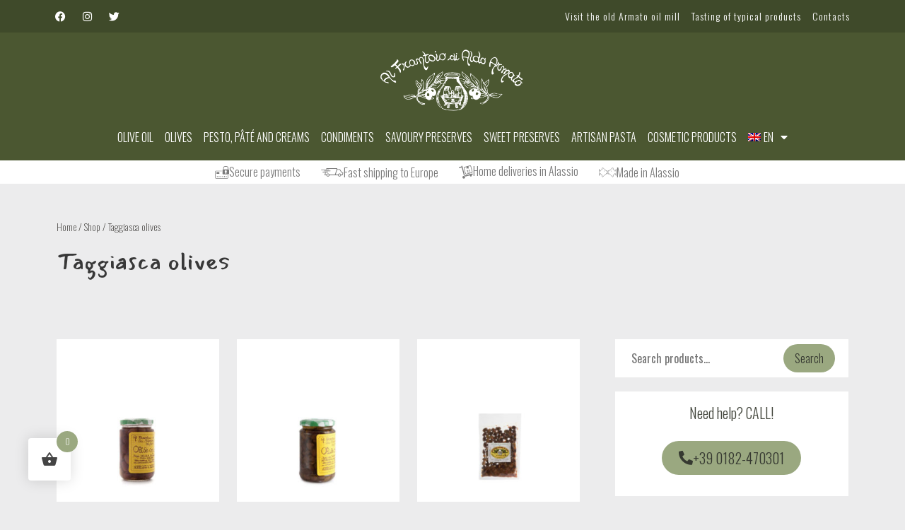

--- FILE ---
content_type: text/html; charset=UTF-8
request_url: https://www.frantoioarmato.it/en/taggiasca-olives-sale/
body_size: 29751
content:
<!doctype html>
<html lang="en-US">
<head>

	<meta charset="UTF-8">
		<meta name="viewport" content="width=device-width, initial-scale=1">
	<link rel="profile" href="http://gmpg.org/xfn/11">
	<meta name='robots' content='index, follow, max-image-preview:large, max-snippet:-1, max-video-preview:-1' />
<link rel="alternate" hreflang="it" href="https://www.frantoioarmato.it/vendita-olive-taggiasche/" />
<link rel="alternate" hreflang="en" href="https://www.frantoioarmato.it/en/taggiasca-olives-sale/" />
<link rel="alternate" hreflang="de" href="https://www.frantoioarmato.it/de/taggiasca-oliven/" />
<link rel="alternate" hreflang="x-default" href="https://www.frantoioarmato.it/vendita-olive-taggiasche/" />
<script>window._wca = window._wca || [];</script>

	<!-- This site is optimized with the Yoast SEO plugin v26.7 - https://yoast.com/wordpress/plugins/seo/ -->
	<title>Purchase our Ligurian Taggiasca olives pitted or in brine</title>
	<meta name="description" content="Without Taggiasca olives our oil would not exist. In brine, spicy or pitted: choose the recipe that best suits you!" />
	<link rel="canonical" href="https://www.frantoioarmato.it/en/taggiasca-olives-sale/" />
	<meta property="og:locale" content="en_US" />
	<meta property="og:type" content="article" />
	<meta property="og:title" content="Purchase our Ligurian Taggiasca olives pitted or in brine" />
	<meta property="og:description" content="Without Taggiasca olives our oil would not exist. In brine, spicy or pitted: choose the recipe that best suits you!" />
	<meta property="og:url" content="https://www.frantoioarmato.it/en/taggiasca-olives-sale/" />
	<meta property="og:site_name" content="Al Frantoio di Aldo Armato" />
	<meta name="twitter:card" content="summary_large_image" />
	<script type="application/ld+json" class="yoast-schema-graph">{"@context":"https://schema.org","@graph":[{"@type":"CollectionPage","@id":"https://www.frantoioarmato.it/en/taggiasca-olives-sale/","url":"https://www.frantoioarmato.it/en/taggiasca-olives-sale/","name":"Purchase our Ligurian Taggiasca olives pitted or in brine","isPartOf":{"@id":"https://www.frantoioarmato.it/#website"},"primaryImageOfPage":{"@id":"https://www.frantoioarmato.it/en/taggiasca-olives-sale/#primaryimage"},"image":{"@id":"https://www.frantoioarmato.it/en/taggiasca-olives-sale/#primaryimage"},"thumbnailUrl":"https://www.frantoioarmato.it/wp-content/uploads/2020/03/olive-salamoia-250gr.jpg","description":"Without Taggiasca olives our oil would not exist. In brine, spicy or pitted: choose the recipe that best suits you!","breadcrumb":{"@id":"https://www.frantoioarmato.it/en/taggiasca-olives-sale/#breadcrumb"},"inLanguage":"en-US"},{"@type":"ImageObject","inLanguage":"en-US","@id":"https://www.frantoioarmato.it/en/taggiasca-olives-sale/#primaryimage","url":"https://www.frantoioarmato.it/wp-content/uploads/2020/03/olive-salamoia-250gr.jpg","contentUrl":"https://www.frantoioarmato.it/wp-content/uploads/2020/03/olive-salamoia-250gr.jpg","width":600,"height":600},{"@type":"BreadcrumbList","@id":"https://www.frantoioarmato.it/en/taggiasca-olives-sale/#breadcrumb","itemListElement":[{"@type":"ListItem","position":1,"name":"Home","item":"https://www.frantoioarmato.it/en/"},{"@type":"ListItem","position":2,"name":"Taggiasca olives"}]},{"@type":"WebSite","@id":"https://www.frantoioarmato.it/#website","url":"https://www.frantoioarmato.it/","name":"Al Frantoio di Aldo Armato","description":"Vendita olio e prodotti tipici liguri","potentialAction":[{"@type":"SearchAction","target":{"@type":"EntryPoint","urlTemplate":"https://www.frantoioarmato.it/?s={search_term_string}"},"query-input":{"@type":"PropertyValueSpecification","valueRequired":true,"valueName":"search_term_string"}}],"inLanguage":"en-US"}]}</script>
	<!-- / Yoast SEO plugin. -->


<link rel='dns-prefetch' href='//stats.wp.com' />
<link rel="alternate" type="application/rss+xml" title="Al Frantoio di Aldo Armato &raquo; Feed" href="https://www.frantoioarmato.it/en/feed/" />
<link rel="alternate" type="application/rss+xml" title="Al Frantoio di Aldo Armato &raquo; Comments Feed" href="https://www.frantoioarmato.it/en/comments/feed/" />
<link rel="alternate" type="application/rss+xml" title="Al Frantoio di Aldo Armato &raquo; Taggiasca olives Category Feed" href="https://www.frantoioarmato.it/en/taggiasca-olives-sale/feed/" />
<style id='wp-img-auto-sizes-contain-inline-css'>
img:is([sizes=auto i],[sizes^="auto," i]){contain-intrinsic-size:3000px 1500px}
/*# sourceURL=wp-img-auto-sizes-contain-inline-css */
</style>
<link rel='stylesheet' id='font-awesome-css' href='https://www.frantoioarmato.it/wp-content/plugins/load-more-products-for-woocommerce/berocket/assets/css/font-awesome.min.css?ver=6.9' media='all' />
<style id='wp-emoji-styles-inline-css'>

	img.wp-smiley, img.emoji {
		display: inline !important;
		border: none !important;
		box-shadow: none !important;
		height: 1em !important;
		width: 1em !important;
		margin: 0 0.07em !important;
		vertical-align: -0.1em !important;
		background: none !important;
		padding: 0 !important;
	}
/*# sourceURL=wp-emoji-styles-inline-css */
</style>
<link rel='stylesheet' id='wp-block-library-css' href='https://www.frantoioarmato.it/wp-includes/css/dist/block-library/style.min.css?ver=6.9' media='all' />
<style id='global-styles-inline-css'>
:root{--wp--preset--aspect-ratio--square: 1;--wp--preset--aspect-ratio--4-3: 4/3;--wp--preset--aspect-ratio--3-4: 3/4;--wp--preset--aspect-ratio--3-2: 3/2;--wp--preset--aspect-ratio--2-3: 2/3;--wp--preset--aspect-ratio--16-9: 16/9;--wp--preset--aspect-ratio--9-16: 9/16;--wp--preset--color--black: #000000;--wp--preset--color--cyan-bluish-gray: #abb8c3;--wp--preset--color--white: #ffffff;--wp--preset--color--pale-pink: #f78da7;--wp--preset--color--vivid-red: #cf2e2e;--wp--preset--color--luminous-vivid-orange: #ff6900;--wp--preset--color--luminous-vivid-amber: #fcb900;--wp--preset--color--light-green-cyan: #7bdcb5;--wp--preset--color--vivid-green-cyan: #00d084;--wp--preset--color--pale-cyan-blue: #8ed1fc;--wp--preset--color--vivid-cyan-blue: #0693e3;--wp--preset--color--vivid-purple: #9b51e0;--wp--preset--gradient--vivid-cyan-blue-to-vivid-purple: linear-gradient(135deg,rgb(6,147,227) 0%,rgb(155,81,224) 100%);--wp--preset--gradient--light-green-cyan-to-vivid-green-cyan: linear-gradient(135deg,rgb(122,220,180) 0%,rgb(0,208,130) 100%);--wp--preset--gradient--luminous-vivid-amber-to-luminous-vivid-orange: linear-gradient(135deg,rgb(252,185,0) 0%,rgb(255,105,0) 100%);--wp--preset--gradient--luminous-vivid-orange-to-vivid-red: linear-gradient(135deg,rgb(255,105,0) 0%,rgb(207,46,46) 100%);--wp--preset--gradient--very-light-gray-to-cyan-bluish-gray: linear-gradient(135deg,rgb(238,238,238) 0%,rgb(169,184,195) 100%);--wp--preset--gradient--cool-to-warm-spectrum: linear-gradient(135deg,rgb(74,234,220) 0%,rgb(151,120,209) 20%,rgb(207,42,186) 40%,rgb(238,44,130) 60%,rgb(251,105,98) 80%,rgb(254,248,76) 100%);--wp--preset--gradient--blush-light-purple: linear-gradient(135deg,rgb(255,206,236) 0%,rgb(152,150,240) 100%);--wp--preset--gradient--blush-bordeaux: linear-gradient(135deg,rgb(254,205,165) 0%,rgb(254,45,45) 50%,rgb(107,0,62) 100%);--wp--preset--gradient--luminous-dusk: linear-gradient(135deg,rgb(255,203,112) 0%,rgb(199,81,192) 50%,rgb(65,88,208) 100%);--wp--preset--gradient--pale-ocean: linear-gradient(135deg,rgb(255,245,203) 0%,rgb(182,227,212) 50%,rgb(51,167,181) 100%);--wp--preset--gradient--electric-grass: linear-gradient(135deg,rgb(202,248,128) 0%,rgb(113,206,126) 100%);--wp--preset--gradient--midnight: linear-gradient(135deg,rgb(2,3,129) 0%,rgb(40,116,252) 100%);--wp--preset--font-size--small: 13px;--wp--preset--font-size--medium: 20px;--wp--preset--font-size--large: 36px;--wp--preset--font-size--x-large: 42px;--wp--preset--spacing--20: 0.44rem;--wp--preset--spacing--30: 0.67rem;--wp--preset--spacing--40: 1rem;--wp--preset--spacing--50: 1.5rem;--wp--preset--spacing--60: 2.25rem;--wp--preset--spacing--70: 3.38rem;--wp--preset--spacing--80: 5.06rem;--wp--preset--shadow--natural: 6px 6px 9px rgba(0, 0, 0, 0.2);--wp--preset--shadow--deep: 12px 12px 50px rgba(0, 0, 0, 0.4);--wp--preset--shadow--sharp: 6px 6px 0px rgba(0, 0, 0, 0.2);--wp--preset--shadow--outlined: 6px 6px 0px -3px rgb(255, 255, 255), 6px 6px rgb(0, 0, 0);--wp--preset--shadow--crisp: 6px 6px 0px rgb(0, 0, 0);}:root { --wp--style--global--content-size: 800px;--wp--style--global--wide-size: 1200px; }:where(body) { margin: 0; }.wp-site-blocks > .alignleft { float: left; margin-right: 2em; }.wp-site-blocks > .alignright { float: right; margin-left: 2em; }.wp-site-blocks > .aligncenter { justify-content: center; margin-left: auto; margin-right: auto; }:where(.wp-site-blocks) > * { margin-block-start: 24px; margin-block-end: 0; }:where(.wp-site-blocks) > :first-child { margin-block-start: 0; }:where(.wp-site-blocks) > :last-child { margin-block-end: 0; }:root { --wp--style--block-gap: 24px; }:root :where(.is-layout-flow) > :first-child{margin-block-start: 0;}:root :where(.is-layout-flow) > :last-child{margin-block-end: 0;}:root :where(.is-layout-flow) > *{margin-block-start: 24px;margin-block-end: 0;}:root :where(.is-layout-constrained) > :first-child{margin-block-start: 0;}:root :where(.is-layout-constrained) > :last-child{margin-block-end: 0;}:root :where(.is-layout-constrained) > *{margin-block-start: 24px;margin-block-end: 0;}:root :where(.is-layout-flex){gap: 24px;}:root :where(.is-layout-grid){gap: 24px;}.is-layout-flow > .alignleft{float: left;margin-inline-start: 0;margin-inline-end: 2em;}.is-layout-flow > .alignright{float: right;margin-inline-start: 2em;margin-inline-end: 0;}.is-layout-flow > .aligncenter{margin-left: auto !important;margin-right: auto !important;}.is-layout-constrained > .alignleft{float: left;margin-inline-start: 0;margin-inline-end: 2em;}.is-layout-constrained > .alignright{float: right;margin-inline-start: 2em;margin-inline-end: 0;}.is-layout-constrained > .aligncenter{margin-left: auto !important;margin-right: auto !important;}.is-layout-constrained > :where(:not(.alignleft):not(.alignright):not(.alignfull)){max-width: var(--wp--style--global--content-size);margin-left: auto !important;margin-right: auto !important;}.is-layout-constrained > .alignwide{max-width: var(--wp--style--global--wide-size);}body .is-layout-flex{display: flex;}.is-layout-flex{flex-wrap: wrap;align-items: center;}.is-layout-flex > :is(*, div){margin: 0;}body .is-layout-grid{display: grid;}.is-layout-grid > :is(*, div){margin: 0;}body{padding-top: 0px;padding-right: 0px;padding-bottom: 0px;padding-left: 0px;}a:where(:not(.wp-element-button)){text-decoration: underline;}:root :where(.wp-element-button, .wp-block-button__link){background-color: #32373c;border-width: 0;color: #fff;font-family: inherit;font-size: inherit;font-style: inherit;font-weight: inherit;letter-spacing: inherit;line-height: inherit;padding-top: calc(0.667em + 2px);padding-right: calc(1.333em + 2px);padding-bottom: calc(0.667em + 2px);padding-left: calc(1.333em + 2px);text-decoration: none;text-transform: inherit;}.has-black-color{color: var(--wp--preset--color--black) !important;}.has-cyan-bluish-gray-color{color: var(--wp--preset--color--cyan-bluish-gray) !important;}.has-white-color{color: var(--wp--preset--color--white) !important;}.has-pale-pink-color{color: var(--wp--preset--color--pale-pink) !important;}.has-vivid-red-color{color: var(--wp--preset--color--vivid-red) !important;}.has-luminous-vivid-orange-color{color: var(--wp--preset--color--luminous-vivid-orange) !important;}.has-luminous-vivid-amber-color{color: var(--wp--preset--color--luminous-vivid-amber) !important;}.has-light-green-cyan-color{color: var(--wp--preset--color--light-green-cyan) !important;}.has-vivid-green-cyan-color{color: var(--wp--preset--color--vivid-green-cyan) !important;}.has-pale-cyan-blue-color{color: var(--wp--preset--color--pale-cyan-blue) !important;}.has-vivid-cyan-blue-color{color: var(--wp--preset--color--vivid-cyan-blue) !important;}.has-vivid-purple-color{color: var(--wp--preset--color--vivid-purple) !important;}.has-black-background-color{background-color: var(--wp--preset--color--black) !important;}.has-cyan-bluish-gray-background-color{background-color: var(--wp--preset--color--cyan-bluish-gray) !important;}.has-white-background-color{background-color: var(--wp--preset--color--white) !important;}.has-pale-pink-background-color{background-color: var(--wp--preset--color--pale-pink) !important;}.has-vivid-red-background-color{background-color: var(--wp--preset--color--vivid-red) !important;}.has-luminous-vivid-orange-background-color{background-color: var(--wp--preset--color--luminous-vivid-orange) !important;}.has-luminous-vivid-amber-background-color{background-color: var(--wp--preset--color--luminous-vivid-amber) !important;}.has-light-green-cyan-background-color{background-color: var(--wp--preset--color--light-green-cyan) !important;}.has-vivid-green-cyan-background-color{background-color: var(--wp--preset--color--vivid-green-cyan) !important;}.has-pale-cyan-blue-background-color{background-color: var(--wp--preset--color--pale-cyan-blue) !important;}.has-vivid-cyan-blue-background-color{background-color: var(--wp--preset--color--vivid-cyan-blue) !important;}.has-vivid-purple-background-color{background-color: var(--wp--preset--color--vivid-purple) !important;}.has-black-border-color{border-color: var(--wp--preset--color--black) !important;}.has-cyan-bluish-gray-border-color{border-color: var(--wp--preset--color--cyan-bluish-gray) !important;}.has-white-border-color{border-color: var(--wp--preset--color--white) !important;}.has-pale-pink-border-color{border-color: var(--wp--preset--color--pale-pink) !important;}.has-vivid-red-border-color{border-color: var(--wp--preset--color--vivid-red) !important;}.has-luminous-vivid-orange-border-color{border-color: var(--wp--preset--color--luminous-vivid-orange) !important;}.has-luminous-vivid-amber-border-color{border-color: var(--wp--preset--color--luminous-vivid-amber) !important;}.has-light-green-cyan-border-color{border-color: var(--wp--preset--color--light-green-cyan) !important;}.has-vivid-green-cyan-border-color{border-color: var(--wp--preset--color--vivid-green-cyan) !important;}.has-pale-cyan-blue-border-color{border-color: var(--wp--preset--color--pale-cyan-blue) !important;}.has-vivid-cyan-blue-border-color{border-color: var(--wp--preset--color--vivid-cyan-blue) !important;}.has-vivid-purple-border-color{border-color: var(--wp--preset--color--vivid-purple) !important;}.has-vivid-cyan-blue-to-vivid-purple-gradient-background{background: var(--wp--preset--gradient--vivid-cyan-blue-to-vivid-purple) !important;}.has-light-green-cyan-to-vivid-green-cyan-gradient-background{background: var(--wp--preset--gradient--light-green-cyan-to-vivid-green-cyan) !important;}.has-luminous-vivid-amber-to-luminous-vivid-orange-gradient-background{background: var(--wp--preset--gradient--luminous-vivid-amber-to-luminous-vivid-orange) !important;}.has-luminous-vivid-orange-to-vivid-red-gradient-background{background: var(--wp--preset--gradient--luminous-vivid-orange-to-vivid-red) !important;}.has-very-light-gray-to-cyan-bluish-gray-gradient-background{background: var(--wp--preset--gradient--very-light-gray-to-cyan-bluish-gray) !important;}.has-cool-to-warm-spectrum-gradient-background{background: var(--wp--preset--gradient--cool-to-warm-spectrum) !important;}.has-blush-light-purple-gradient-background{background: var(--wp--preset--gradient--blush-light-purple) !important;}.has-blush-bordeaux-gradient-background{background: var(--wp--preset--gradient--blush-bordeaux) !important;}.has-luminous-dusk-gradient-background{background: var(--wp--preset--gradient--luminous-dusk) !important;}.has-pale-ocean-gradient-background{background: var(--wp--preset--gradient--pale-ocean) !important;}.has-electric-grass-gradient-background{background: var(--wp--preset--gradient--electric-grass) !important;}.has-midnight-gradient-background{background: var(--wp--preset--gradient--midnight) !important;}.has-small-font-size{font-size: var(--wp--preset--font-size--small) !important;}.has-medium-font-size{font-size: var(--wp--preset--font-size--medium) !important;}.has-large-font-size{font-size: var(--wp--preset--font-size--large) !important;}.has-x-large-font-size{font-size: var(--wp--preset--font-size--x-large) !important;}
/*# sourceURL=global-styles-inline-css */
</style>

<link rel='stylesheet' id='wcml-dropdown-0-css' href='//www.frantoioarmato.it/wp-content/plugins/woocommerce-multilingual/templates/currency-switchers/legacy-dropdown/style.css?ver=5.5.3.1' media='all' />
<link rel='stylesheet' id='woof-css' href='https://www.frantoioarmato.it/wp-content/plugins/woocommerce-products-filter/css/front.css?ver=2.2.3' media='all' />
<link rel='stylesheet' id='chosen-drop-down-css' href='https://www.frantoioarmato.it/wp-content/plugins/woocommerce-products-filter/js/chosen/chosen.min.css?ver=2.2.3' media='all' />
<link rel='stylesheet' id='plainoverlay-css' href='https://www.frantoioarmato.it/wp-content/plugins/woocommerce-products-filter/css/plainoverlay.css?ver=2.2.3' media='all' />
<link rel='stylesheet' id='woof_image_html_items-css' href='https://www.frantoioarmato.it/wp-content/plugins/woocommerce-products-filter/ext/image/css/html_types/image.css?ver=2.2.3' media='all' />
<link rel='stylesheet' id='woocommerce-layout-css' href='https://www.frantoioarmato.it/wp-content/plugins/woocommerce/assets/css/woocommerce-layout.css?ver=10.4.3' media='all' />
<style id='woocommerce-layout-inline-css'>

	.infinite-scroll .woocommerce-pagination {
		display: none;
	}
/*# sourceURL=woocommerce-layout-inline-css */
</style>
<link rel='stylesheet' id='woocommerce-smallscreen-css' href='https://www.frantoioarmato.it/wp-content/plugins/woocommerce/assets/css/woocommerce-smallscreen.css?ver=10.4.3' media='only screen and (max-width: 768px)' />
<link rel='stylesheet' id='woocommerce-general-css' href='https://www.frantoioarmato.it/wp-content/plugins/woocommerce/assets/css/woocommerce.css?ver=10.4.3' media='all' />
<style id='woocommerce-inline-inline-css'>
.woocommerce form .form-row .required { visibility: visible; }
/*# sourceURL=woocommerce-inline-inline-css */
</style>
<link rel='stylesheet' id='wpml-legacy-horizontal-list-0-css' href='https://www.frantoioarmato.it/wp-content/plugins/sitepress-multilingual-cms/templates/language-switchers/legacy-list-horizontal/style.min.css?ver=1' media='all' />
<link rel='stylesheet' id='wpml-menu-item-0-css' href='https://www.frantoioarmato.it/wp-content/plugins/sitepress-multilingual-cms/templates/language-switchers/menu-item/style.min.css?ver=1' media='all' />
<link rel='stylesheet' id='hint-css' href='https://www.frantoioarmato.it/wp-content/plugins/woo-fly-cart/assets/hint/hint.min.css?ver=6.9' media='all' />
<link rel='stylesheet' id='perfect-scrollbar-css' href='https://www.frantoioarmato.it/wp-content/plugins/woo-fly-cart/assets/perfect-scrollbar/css/perfect-scrollbar.min.css?ver=6.9' media='all' />
<link rel='stylesheet' id='perfect-scrollbar-wpc-css' href='https://www.frantoioarmato.it/wp-content/plugins/woo-fly-cart/assets/perfect-scrollbar/css/custom-theme.css?ver=6.9' media='all' />
<link rel='stylesheet' id='woofc-fonts-css' href='https://www.frantoioarmato.it/wp-content/plugins/woo-fly-cart/assets/css/fonts.css?ver=6.9' media='all' />
<link rel='stylesheet' id='woofc-frontend-css' href='https://www.frantoioarmato.it/wp-content/plugins/woo-fly-cart/assets/css/frontend.css?ver=5.9.9' media='all' />
<style id='woofc-frontend-inline-css'>
.woofc-area.woofc-style-01 .woofc-inner, .woofc-area.woofc-style-03 .woofc-inner, .woofc-area.woofc-style-02 .woofc-area-bot .woofc-action .woofc-action-inner > div a:hover, .woofc-area.woofc-style-04 .woofc-area-bot .woofc-action .woofc-action-inner > div a:hover {
                            background-color: #9aa880;
                        }

                        .woofc-area.woofc-style-01 .woofc-area-bot .woofc-action .woofc-action-inner > div a, .woofc-area.woofc-style-02 .woofc-area-bot .woofc-action .woofc-action-inner > div a, .woofc-area.woofc-style-03 .woofc-area-bot .woofc-action .woofc-action-inner > div a, .woofc-area.woofc-style-04 .woofc-area-bot .woofc-action .woofc-action-inner > div a {
                            outline: none;
                            color: #9aa880;
                        }

                        .woofc-area.woofc-style-02 .woofc-area-bot .woofc-action .woofc-action-inner > div a, .woofc-area.woofc-style-04 .woofc-area-bot .woofc-action .woofc-action-inner > div a {
                            border-color: #9aa880;
                        }

                        .woofc-area.woofc-style-05 .woofc-inner{
                            background-color: #9aa880;
                            background-image: url('');
                            background-size: cover;
                            background-position: center;
                            background-repeat: no-repeat;
                        }
                        
                        .woofc-count span {
                            background-color: #9aa880;
                        }
/*# sourceURL=woofc-frontend-inline-css */
</style>
<link rel='stylesheet' id='hello-elementor-css' href='https://www.frantoioarmato.it/wp-content/themes/hello-elementor/assets/css/reset.css?ver=3.4.5' media='all' />
<link rel='stylesheet' id='hello-elementor-theme-style-css' href='https://www.frantoioarmato.it/wp-content/themes/hello-elementor/assets/css/theme.css?ver=3.4.5' media='all' />
<link rel='stylesheet' id='chld_thm_cfg_child-css' href='https://www.frantoioarmato.it/wp-content/themes/hello-elementor-child/style.css?ver=6.9' media='all' />
<link rel='stylesheet' id='hello-elementor-header-footer-css' href='https://www.frantoioarmato.it/wp-content/themes/hello-elementor/assets/css/header-footer.css?ver=3.4.5' media='all' />
<link rel='stylesheet' id='elementor-frontend-css' href='https://www.frantoioarmato.it/wp-content/plugins/elementor/assets/css/frontend.min.css?ver=3.32.2' media='all' />
<link rel='stylesheet' id='widget-social-icons-css' href='https://www.frantoioarmato.it/wp-content/plugins/elementor/assets/css/widget-social-icons.min.css?ver=3.32.2' media='all' />
<link rel='stylesheet' id='e-apple-webkit-css' href='https://www.frantoioarmato.it/wp-content/plugins/elementor/assets/css/conditionals/apple-webkit.min.css?ver=3.32.2' media='all' />
<link rel='stylesheet' id='widget-nav-menu-css' href='https://www.frantoioarmato.it/wp-content/plugins/elementor-pro/assets/css/widget-nav-menu.min.css?ver=3.32.1' media='all' />
<link rel='stylesheet' id='widget-image-css' href='https://www.frantoioarmato.it/wp-content/plugins/elementor/assets/css/widget-image.min.css?ver=3.32.2' media='all' />
<link rel='stylesheet' id='e-sticky-css' href='https://www.frantoioarmato.it/wp-content/plugins/elementor-pro/assets/css/modules/sticky.min.css?ver=3.32.1' media='all' />
<link rel='stylesheet' id='widget-heading-css' href='https://www.frantoioarmato.it/wp-content/plugins/elementor/assets/css/widget-heading.min.css?ver=3.32.2' media='all' />
<link rel='stylesheet' id='widget-divider-css' href='https://www.frantoioarmato.it/wp-content/plugins/elementor/assets/css/widget-divider.min.css?ver=3.32.2' media='all' />
<link rel='stylesheet' id='widget-icon-list-css' href='https://www.frantoioarmato.it/wp-content/plugins/elementor/assets/css/widget-icon-list.min.css?ver=3.32.2' media='all' />
<link rel='stylesheet' id='widget-woocommerce-products-css' href='https://www.frantoioarmato.it/wp-content/plugins/elementor-pro/assets/css/widget-woocommerce-products.min.css?ver=3.32.1' media='all' />
<link rel='stylesheet' id='widget-woocommerce-products-archive-css' href='https://www.frantoioarmato.it/wp-content/plugins/elementor-pro/assets/css/widget-woocommerce-products-archive.min.css?ver=3.32.1' media='all' />
<link rel='stylesheet' id='swiper-css' href='https://www.frantoioarmato.it/wp-content/plugins/elementor/assets/lib/swiper/v8/css/swiper.min.css?ver=8.4.5' media='all' />
<link rel='stylesheet' id='e-swiper-css' href='https://www.frantoioarmato.it/wp-content/plugins/elementor/assets/css/conditionals/e-swiper.min.css?ver=3.32.2' media='all' />
<link rel='stylesheet' id='jet-blocks-css' href='https://www.frantoioarmato.it/wp-content/uploads/elementor/css/custom-jet-blocks.css?ver=1.3.22' media='all' />
<link rel='stylesheet' id='elementor-icons-css' href='https://www.frantoioarmato.it/wp-content/plugins/elementor/assets/lib/eicons/css/elementor-icons.min.css?ver=5.44.0' media='all' />
<link rel='stylesheet' id='elementor-post-381-css' href='https://www.frantoioarmato.it/wp-content/uploads/elementor/css/post-381.css?ver=1768384067' media='all' />
<link rel='stylesheet' id='jet-tabs-frontend-css' href='https://www.frantoioarmato.it/wp-content/plugins/jet-tabs/assets/css/jet-tabs-frontend.css?ver=2.2.13' media='all' />
<link rel='stylesheet' id='elementor-post-2360-css' href='https://www.frantoioarmato.it/wp-content/uploads/elementor/css/post-2360.css?ver=1768384121' media='all' />
<link rel='stylesheet' id='elementor-post-2644-css' href='https://www.frantoioarmato.it/wp-content/uploads/elementor/css/post-2644.css?ver=1768384121' media='all' />
<link rel='stylesheet' id='elementor-post-2642-css' href='https://www.frantoioarmato.it/wp-content/uploads/elementor/css/post-2642.css?ver=1768386378' media='all' />
<link rel='stylesheet' id='elementor-gf-oswald-css' href='https://fonts.googleapis.com/css?family=Oswald:100,100italic,200,200italic,300,300italic,400,400italic,500,500italic,600,600italic,700,700italic,800,800italic,900,900italic&#038;display=auto' media='all' />
<link rel='stylesheet' id='elementor-icons-shared-0-css' href='https://www.frantoioarmato.it/wp-content/plugins/elementor/assets/lib/font-awesome/css/fontawesome.min.css?ver=5.15.3' media='all' />
<link rel='stylesheet' id='elementor-icons-fa-brands-css' href='https://www.frantoioarmato.it/wp-content/plugins/elementor/assets/lib/font-awesome/css/brands.min.css?ver=5.15.3' media='all' />
<link rel='stylesheet' id='elementor-icons-fa-solid-css' href='https://www.frantoioarmato.it/wp-content/plugins/elementor/assets/lib/font-awesome/css/solid.min.css?ver=5.15.3' media='all' />
<script src="https://www.frantoioarmato.it/wp-includes/js/jquery/jquery.min.js?ver=3.7.1" id="jquery-core-js"></script>
<script src="https://www.frantoioarmato.it/wp-includes/js/jquery/jquery-migrate.min.js?ver=3.4.1" id="jquery-migrate-js"></script>
<script src="https://www.frantoioarmato.it/wp-content/plugins/woocommerce/assets/js/jquery-blockui/jquery.blockUI.min.js?ver=2.7.0-wc.10.4.3" id="wc-jquery-blockui-js" defer data-wp-strategy="defer"></script>
<script id="wc-add-to-cart-js-extra">
var wc_add_to_cart_params = {"ajax_url":"/wp-admin/admin-ajax.php?lang=en","wc_ajax_url":"/en/?wc-ajax=%%endpoint%%","i18n_view_cart":"View cart","cart_url":"https://www.frantoioarmato.it/en/cart/","is_cart":"","cart_redirect_after_add":"no"};
//# sourceURL=wc-add-to-cart-js-extra
</script>
<script src="https://www.frantoioarmato.it/wp-content/plugins/woocommerce/assets/js/frontend/add-to-cart.min.js?ver=10.4.3" id="wc-add-to-cart-js" defer data-wp-strategy="defer"></script>
<script src="https://www.frantoioarmato.it/wp-content/plugins/woocommerce/assets/js/js-cookie/js.cookie.min.js?ver=2.1.4-wc.10.4.3" id="wc-js-cookie-js" data-wp-strategy="defer"></script>
<script id="woocommerce-js-extra">
var woocommerce_params = {"ajax_url":"/wp-admin/admin-ajax.php?lang=en","wc_ajax_url":"/en/?wc-ajax=%%endpoint%%","i18n_password_show":"Show password","i18n_password_hide":"Hide password"};
//# sourceURL=woocommerce-js-extra
</script>
<script src="https://www.frantoioarmato.it/wp-content/plugins/woocommerce/assets/js/frontend/woocommerce.min.js?ver=10.4.3" id="woocommerce-js" defer data-wp-strategy="defer"></script>
<script src="https://stats.wp.com/s-202604.js" id="woocommerce-analytics-js" defer data-wp-strategy="defer"></script>
<link rel="https://api.w.org/" href="https://www.frantoioarmato.it/en/wp-json/" /><link rel="alternate" title="JSON" type="application/json" href="https://www.frantoioarmato.it/en/wp-json/wp/v2/product_cat/115" /><link rel="EditURI" type="application/rsd+xml" title="RSD" href="https://www.frantoioarmato.it/xmlrpc.php?rsd" />
<meta name="generator" content="WordPress 6.9" />
<meta name="generator" content="WooCommerce 10.4.3" />
<meta name="generator" content="WPML ver:4.8.6 stt:1,3,27;" />
<style></style><style>
                .lmp_load_more_button.br_lmp_button_settings .lmp_button:hover {
                    background-color: #9999ff!important;
                    color: #111111!important;
                }
                .lmp_load_more_button.br_lmp_prev_settings .lmp_button:hover {
                    background-color: #9999ff!important;
                    color: #111111!important;
                }li.product.lazy, .berocket_lgv_additional_data.lazy{opacity:0;}</style>	<style>img#wpstats{display:none}</style>
			<noscript><style>.woocommerce-product-gallery{ opacity: 1 !important; }</style></noscript>
	<meta name="generator" content="Elementor 3.32.2; features: additional_custom_breakpoints; settings: css_print_method-external, google_font-enabled, font_display-auto">
			<style>
				.e-con.e-parent:nth-of-type(n+4):not(.e-lazyloaded):not(.e-no-lazyload),
				.e-con.e-parent:nth-of-type(n+4):not(.e-lazyloaded):not(.e-no-lazyload) * {
					background-image: none !important;
				}
				@media screen and (max-height: 1024px) {
					.e-con.e-parent:nth-of-type(n+3):not(.e-lazyloaded):not(.e-no-lazyload),
					.e-con.e-parent:nth-of-type(n+3):not(.e-lazyloaded):not(.e-no-lazyload) * {
						background-image: none !important;
					}
				}
				@media screen and (max-height: 640px) {
					.e-con.e-parent:nth-of-type(n+2):not(.e-lazyloaded):not(.e-no-lazyload),
					.e-con.e-parent:nth-of-type(n+2):not(.e-lazyloaded):not(.e-no-lazyload) * {
						background-image: none !important;
					}
				}
			</style>
			<link rel="icon" href="https://www.frantoioarmato.it/wp-content/uploads/2020/11/cropped-favicon-frantoio-armato-1-32x32.jpg" sizes="32x32" />
<link rel="icon" href="https://www.frantoioarmato.it/wp-content/uploads/2020/11/cropped-favicon-frantoio-armato-1-192x192.jpg" sizes="192x192" />
<link rel="apple-touch-icon" href="https://www.frantoioarmato.it/wp-content/uploads/2020/11/cropped-favicon-frantoio-armato-1-180x180.jpg" />
<meta name="msapplication-TileImage" content="https://www.frantoioarmato.it/wp-content/uploads/2020/11/cropped-favicon-frantoio-armato-1-270x270.jpg" />
        <script type="text/javascript">
            var woof_is_permalink =1;

            var woof_shop_page = "";
        
            var woof_really_curr_tax = {};
            var woof_current_page_link = location.protocol + '//' + location.host + location.pathname;
            //***lets remove pagination from woof_current_page_link
            woof_current_page_link = woof_current_page_link.replace(/\page\/[0-9]+/, "");
                    var woof_link = 'https://www.frantoioarmato.it/wp-content/plugins/woocommerce-products-filter/';

                                woof_really_curr_tax = {term_id:115, taxonomy: "product_cat"};
                            </script>

                <script>

            var woof_ajaxurl = "https://www.frantoioarmato.it/wp-admin/admin-ajax.php";

            var woof_lang = {
                'orderby': "orderby",
                'date': "date",
                'perpage': "per page",
                'pricerange': "price range",
                'menu_order': "menu order",
                'popularity': "popularity",
                'rating': "rating",
                'price': "price low to high",
                'price-desc': "price high to low"
            };

            if (typeof woof_lang_custom == 'undefined') {
                var woof_lang_custom = {};/*!!important*/
            }

            //***

            var woof_is_mobile = 0;
        


            var woof_show_price_search_button = 0;
            var woof_show_price_search_type = 0;
        
            var woof_show_price_search_type = 0;

            var swoof_search_slug = "swoof";

        
            var icheck_skin = {};
                        icheck_skin = 'none';
        
            var is_woof_use_chosen =1;

        

            var woof_current_values = '[]';
            //+++
            var woof_lang_loading = "Loading ...";

        
            var woof_lang_show_products_filter = "show products filter";
            var woof_lang_hide_products_filter = "hide products filter";
            var woof_lang_pricerange = "price range";

            //+++

            var woof_use_beauty_scroll =0;
            //+++
            var woof_autosubmit =1;
            var woof_ajaxurl = "https://www.frantoioarmato.it/wp-admin/admin-ajax.php";
            /*var woof_submit_link = "";*/
            var woof_is_ajax = 0;
            var woof_ajax_redraw = 0;
            var woof_ajax_page_num =1;
            var woof_ajax_first_done = false;
            var woof_checkboxes_slide_flag = true;


            //toggles
            var woof_toggle_type = "text";

            var woof_toggle_closed_text = "-";
            var woof_toggle_opened_text = "+";

            var woof_toggle_closed_image = "https://www.frantoioarmato.it/wp-content/plugins/woocommerce-products-filter/img/plus3.png";
            var woof_toggle_opened_image = "https://www.frantoioarmato.it/wp-content/plugins/woocommerce-products-filter/img/minus3.png";


            //indexes which can be displayed in red buttons panel
                    var woof_accept_array = ["min_price", "orderby", "perpage", ,"product_brand","product_visibility","product_cat","product_tag","pa_condiments","pa_cosmetic","pa_format","pa_pasta","pa_pesto-pate-creams","pa_preserves-format","pa_savoury-preserves","pa_sweet-preserves","translation_priority"];

        


            //***
            //for extensions

            var woof_ext_init_functions = null;
                        woof_ext_init_functions = '{"image":"woof_init_image"}';

        

        
            var woof_overlay_skin = "loading-cylon";

            jQuery(function () {
                try
                {
                    woof_current_values = jQuery.parseJSON(woof_current_values);
                } catch (e)
                {
                    woof_current_values = null;
                }
                if (woof_current_values == null || woof_current_values.length == 0) {
                    woof_current_values = {};
                }

            });

            function woof_js_after_ajax_done() {
                jQuery(document).trigger('woof_ajax_done');
        jQuery('html, body').animate({
        scrollTop: jQuery(".woocommerce-result-count").offset().top
}, 777);            }
        </script>
        <link rel='stylesheet' id='wc-stripe-blocks-checkout-style-css' href='https://www.frantoioarmato.it/wp-content/plugins/woocommerce-gateway-stripe/build/upe-blocks.css?ver=5149cca93b0373758856' media='all' />
<link rel='stylesheet' id='berocket_lmp_style-css' href='https://www.frantoioarmato.it/wp-content/plugins/load-more-products-for-woocommerce/css/load_products.css?ver=1.2.3.4' media='all' />
<link rel='stylesheet' id='wc-blocks-style-css' href='https://www.frantoioarmato.it/wp-content/plugins/woocommerce/assets/client/blocks/wc-blocks.css?ver=wc-10.4.3' media='all' />
<link rel='stylesheet' id='woof_tooltip-css-css' href='https://www.frantoioarmato.it/wp-content/plugins/woocommerce-products-filter/js/tooltip/css/tooltipster.bundle.min.css?ver=2.2.3' media='all' />
<link rel='stylesheet' id='woof_tooltip-css-noir-css' href='https://www.frantoioarmato.it/wp-content/plugins/woocommerce-products-filter/js/tooltip/css/plugins/tooltipster/sideTip/themes/tooltipster-sideTip-noir.min.css?ver=2.2.3' media='all' />
<link rel='stylesheet' id='elementor-post-1737-css' href='https://www.frantoioarmato.it/wp-content/uploads/elementor/css/post-1737.css?ver=1768384067' media='all' />
</head>
<body class="archive tax-product_cat term-taggiasca-olives-sale term-115 wp-embed-responsive wp-theme-hello-elementor wp-child-theme-hello-elementor-child theme-hello-elementor woocommerce woocommerce-page woocommerce-no-js hello-elementor-default elementor-page-2642 elementor-default elementor-template-full-width elementor-kit-381">

		<header data-elementor-type="header" data-elementor-id="2360" class="elementor elementor-2360 elementor-380 elementor-location-header" data-elementor-post-type="elementor_library">
					<section class="elementor-section elementor-top-section elementor-element elementor-element-95132e6 elementor-hidden-phone elementor-section-boxed elementor-section-height-default elementor-section-height-default" data-id="95132e6" data-element_type="section" data-settings="{&quot;background_background&quot;:&quot;classic&quot;}">
						<div class="elementor-container elementor-column-gap-default">
					<div class="elementor-column elementor-col-50 elementor-top-column elementor-element elementor-element-5e118f3" data-id="5e118f3" data-element_type="column">
			<div class="elementor-widget-wrap elementor-element-populated">
						<div class="elementor-element elementor-element-baf0287 elementor-shape-circle e-grid-align-left elementor-grid-0 elementor-widget elementor-widget-social-icons" data-id="baf0287" data-element_type="widget" data-widget_type="social-icons.default">
				<div class="elementor-widget-container">
							<div class="elementor-social-icons-wrapper elementor-grid" role="list">
							<span class="elementor-grid-item" role="listitem">
					<a class="elementor-icon elementor-social-icon elementor-social-icon-facebook elementor-repeater-item-8b3cf8f" href="https://www.facebook.com/pages/category/Specialty-Grocery-Store/Al-frantoio-di-Aldo-Armato-1652263841710114/" target="_blank">
						<span class="elementor-screen-only">Facebook</span>
						<i aria-hidden="true" class="fab fa-facebook"></i>					</a>
				</span>
							<span class="elementor-grid-item" role="listitem">
					<a class="elementor-icon elementor-social-icon elementor-social-icon-instagram elementor-repeater-item-c0d9ba8" href="https://www.instagram.com/alfrantoiodialdoarmato/" target="_blank">
						<span class="elementor-screen-only">Instagram</span>
						<i aria-hidden="true" class="fab fa-instagram"></i>					</a>
				</span>
							<span class="elementor-grid-item" role="listitem">
					<a class="elementor-icon elementor-social-icon elementor-social-icon-twitter elementor-repeater-item-b121b90" href="https://twitter.com/frantoioarmato" target="_blank">
						<span class="elementor-screen-only">Twitter</span>
						<i aria-hidden="true" class="fab fa-twitter"></i>					</a>
				</span>
					</div>
						</div>
				</div>
					</div>
		</div>
				<div class="elementor-column elementor-col-50 elementor-top-column elementor-element elementor-element-bd9502c" data-id="bd9502c" data-element_type="column">
			<div class="elementor-widget-wrap elementor-element-populated">
						<div class="elementor-element elementor-element-0d1d7e1 elementor-nav-menu__align-end elementor-nav-menu--dropdown-none elementor-widget elementor-widget-nav-menu" data-id="0d1d7e1" data-element_type="widget" data-settings="{&quot;layout&quot;:&quot;horizontal&quot;,&quot;submenu_icon&quot;:{&quot;value&quot;:&quot;&lt;i class=\&quot;fas fa-caret-down\&quot; aria-hidden=\&quot;true\&quot;&gt;&lt;\/i&gt;&quot;,&quot;library&quot;:&quot;fa-solid&quot;}}" data-widget_type="nav-menu.default">
				<div class="elementor-widget-container">
								<nav aria-label="Menu" class="elementor-nav-menu--main elementor-nav-menu__container elementor-nav-menu--layout-horizontal e--pointer-none">
				<ul id="menu-1-0d1d7e1" class="elementor-nav-menu"><li class="menu-item menu-item-type-post_type menu-item-object-page menu-item-2305"><a href="https://www.frantoioarmato.it/en/visit-old-armato-oil-mill/" class="elementor-item">Visit the old Armato oil mill</a></li>
<li class="menu-item menu-item-type-post_type menu-item-object-page menu-item-2304"><a href="https://www.frantoioarmato.it/en/tasting-typical-products/" class="elementor-item">Tasting of typical products</a></li>
<li class="menu-item menu-item-type-post_type menu-item-object-page menu-item-2303"><a href="https://www.frantoioarmato.it/en/contacts/" class="elementor-item">Contacts</a></li>
</ul>			</nav>
						<nav class="elementor-nav-menu--dropdown elementor-nav-menu__container" aria-hidden="true">
				<ul id="menu-2-0d1d7e1" class="elementor-nav-menu"><li class="menu-item menu-item-type-post_type menu-item-object-page menu-item-2305"><a href="https://www.frantoioarmato.it/en/visit-old-armato-oil-mill/" class="elementor-item" tabindex="-1">Visit the old Armato oil mill</a></li>
<li class="menu-item menu-item-type-post_type menu-item-object-page menu-item-2304"><a href="https://www.frantoioarmato.it/en/tasting-typical-products/" class="elementor-item" tabindex="-1">Tasting of typical products</a></li>
<li class="menu-item menu-item-type-post_type menu-item-object-page menu-item-2303"><a href="https://www.frantoioarmato.it/en/contacts/" class="elementor-item" tabindex="-1">Contacts</a></li>
</ul>			</nav>
						</div>
				</div>
					</div>
		</div>
					</div>
		</section>
				<section class="elementor-section elementor-top-section elementor-element elementor-element-83cd864 elementor-hidden-phone elementor-hidden-tablet elementor-section-boxed elementor-section-height-default elementor-section-height-default" data-id="83cd864" data-element_type="section" data-settings="{&quot;background_background&quot;:&quot;classic&quot;}">
						<div class="elementor-container elementor-column-gap-default">
					<div class="elementor-column elementor-col-100 elementor-top-column elementor-element elementor-element-53d3f15" data-id="53d3f15" data-element_type="column">
			<div class="elementor-widget-wrap elementor-element-populated">
						<div class="elementor-element elementor-element-edd67e7 elementor-widget elementor-widget-image" data-id="edd67e7" data-element_type="widget" data-widget_type="image.default">
				<div class="elementor-widget-container">
																<a href="https://www.frantoioarmato.it/en/">
							<img fetchpriority="high" width="748" height="341" src="https://www.frantoioarmato.it/wp-content/uploads/2020/02/logo-frantoio-aldo-armato-alassio.png" class="attachment-large size-large wp-image-2142" alt="" srcset="https://www.frantoioarmato.it/wp-content/uploads/2020/02/logo-frantoio-aldo-armato-alassio.png 748w, https://www.frantoioarmato.it/wp-content/uploads/2020/02/logo-frantoio-aldo-armato-alassio-300x137.png 300w, https://www.frantoioarmato.it/wp-content/uploads/2020/02/logo-frantoio-aldo-armato-alassio-600x274.png 600w" sizes="(max-width: 748px) 100vw, 748px" />								</a>
															</div>
				</div>
					</div>
		</div>
					</div>
		</section>
				<section class="elementor-section elementor-top-section elementor-element elementor-element-94cfcd4 elementor-hidden-phone elementor-hidden-tablet elementor-section-boxed elementor-section-height-default elementor-section-height-default" data-id="94cfcd4" data-element_type="section" data-settings="{&quot;background_background&quot;:&quot;classic&quot;,&quot;sticky&quot;:&quot;top&quot;,&quot;sticky_on&quot;:[&quot;desktop&quot;,&quot;tablet&quot;],&quot;sticky_offset&quot;:0,&quot;sticky_effects_offset&quot;:0,&quot;sticky_anchor_link_offset&quot;:0}">
						<div class="elementor-container elementor-column-gap-default">
					<div class="elementor-column elementor-col-100 elementor-top-column elementor-element elementor-element-3ccce88" data-id="3ccce88" data-element_type="column">
			<div class="elementor-widget-wrap elementor-element-populated">
						<div class="elementor-element elementor-element-f74ccd2 elementor-nav-menu__align-center elementor-nav-menu--dropdown-tablet elementor-nav-menu__text-align-aside elementor-nav-menu--toggle elementor-nav-menu--burger elementor-widget elementor-widget-nav-menu" data-id="f74ccd2" data-element_type="widget" data-settings="{&quot;layout&quot;:&quot;horizontal&quot;,&quot;submenu_icon&quot;:{&quot;value&quot;:&quot;&lt;i class=\&quot;fas fa-caret-down\&quot; aria-hidden=\&quot;true\&quot;&gt;&lt;\/i&gt;&quot;,&quot;library&quot;:&quot;fa-solid&quot;},&quot;toggle&quot;:&quot;burger&quot;}" data-widget_type="nav-menu.default">
				<div class="elementor-widget-container">
								<nav aria-label="Menu" class="elementor-nav-menu--main elementor-nav-menu__container elementor-nav-menu--layout-horizontal e--pointer-none">
				<ul id="menu-1-f74ccd2" class="elementor-nav-menu"><li class="menu-item menu-item-type-taxonomy menu-item-object-product_cat menu-item-2330"><a href="https://www.frantoioarmato.it/en/extra-virgin-olive-oil-sale/" class="elementor-item">Olive oil</a></li>
<li class="menu-item menu-item-type-taxonomy menu-item-object-product_cat current-menu-item menu-item-2334"><a href="https://www.frantoioarmato.it/en/taggiasca-olives-sale/" aria-current="page" class="elementor-item elementor-item-active">Olives</a></li>
<li class="menu-item menu-item-type-taxonomy menu-item-object-product_cat menu-item-2331"><a href="https://www.frantoioarmato.it/en/pesto-pate-creams-sale/" class="elementor-item">Pesto, pâté and creams</a></li>
<li class="menu-item menu-item-type-taxonomy menu-item-object-product_cat menu-item-2328"><a href="https://www.frantoioarmato.it/en/condiments-sale/" class="elementor-item">Condiments</a></li>
<li class="menu-item menu-item-type-taxonomy menu-item-object-product_cat menu-item-2332"><a href="https://www.frantoioarmato.it/en/savoury-preserves-sale/" class="elementor-item">Savoury preserves</a></li>
<li class="menu-item menu-item-type-taxonomy menu-item-object-product_cat menu-item-2333"><a href="https://www.frantoioarmato.it/en/sweet-preserves-sale/" class="elementor-item">Sweet preserves</a></li>
<li class="menu-item menu-item-type-taxonomy menu-item-object-product_cat menu-item-2327"><a href="https://www.frantoioarmato.it/en/artisan-pasta-sale/" class="elementor-item">Artisan pasta</a></li>
<li class="menu-item menu-item-type-taxonomy menu-item-object-product_cat menu-item-2329"><a href="https://www.frantoioarmato.it/en/cosmetic-products-sale/" class="elementor-item">Cosmetic products</a></li>
<li class="menu-item wpml-ls-slot-86 wpml-ls-item wpml-ls-item-en wpml-ls-current-language wpml-ls-menu-item menu-item-type-wpml_ls_menu_item menu-item-object-wpml_ls_menu_item menu-item-has-children menu-item-wpml-ls-86-en"><a href="https://www.frantoioarmato.it/en/taggiasca-olives-sale/" role="menuitem" class="elementor-item"><img
            class="wpml-ls-flag"
            src="https://www.frantoioarmato.it/wp-content/plugins/sitepress-multilingual-cms/res/flags/en.png"
            alt=""
            
            
    /><span class="wpml-ls-native" lang="en">EN</span></a>
<ul class="sub-menu elementor-nav-menu--dropdown">
	<li class="menu-item wpml-ls-slot-86 wpml-ls-item wpml-ls-item-it wpml-ls-menu-item wpml-ls-first-item menu-item-type-wpml_ls_menu_item menu-item-object-wpml_ls_menu_item menu-item-wpml-ls-86-it"><a href="https://www.frantoioarmato.it/vendita-olive-taggiasche/" title="Switch to ITA" aria-label="Switch to ITA" role="menuitem" class="elementor-sub-item"><img
            class="wpml-ls-flag"
            src="https://www.frantoioarmato.it/wp-content/plugins/sitepress-multilingual-cms/res/flags/it.png"
            alt=""
            
            
    /><span class="wpml-ls-native" lang="it">ITA</span></a></li>
	<li class="menu-item wpml-ls-slot-86 wpml-ls-item wpml-ls-item-de wpml-ls-menu-item wpml-ls-last-item menu-item-type-wpml_ls_menu_item menu-item-object-wpml_ls_menu_item menu-item-wpml-ls-86-de"><a href="https://www.frantoioarmato.it/de/taggiasca-oliven/" title="Switch to DE" aria-label="Switch to DE" role="menuitem" class="elementor-sub-item"><img
            class="wpml-ls-flag"
            src="https://www.frantoioarmato.it/wp-content/plugins/sitepress-multilingual-cms/res/flags/de.png"
            alt=""
            
            
    /><span class="wpml-ls-native" lang="de">DE</span></a></li>
</ul>
</li>
</ul>			</nav>
					<div class="elementor-menu-toggle" role="button" tabindex="0" aria-label="Menu Toggle" aria-expanded="false">
			<i aria-hidden="true" role="presentation" class="elementor-menu-toggle__icon--open eicon-menu-bar"></i><i aria-hidden="true" role="presentation" class="elementor-menu-toggle__icon--close eicon-close"></i>		</div>
					<nav class="elementor-nav-menu--dropdown elementor-nav-menu__container" aria-hidden="true">
				<ul id="menu-2-f74ccd2" class="elementor-nav-menu"><li class="menu-item menu-item-type-taxonomy menu-item-object-product_cat menu-item-2330"><a href="https://www.frantoioarmato.it/en/extra-virgin-olive-oil-sale/" class="elementor-item" tabindex="-1">Olive oil</a></li>
<li class="menu-item menu-item-type-taxonomy menu-item-object-product_cat current-menu-item menu-item-2334"><a href="https://www.frantoioarmato.it/en/taggiasca-olives-sale/" aria-current="page" class="elementor-item elementor-item-active" tabindex="-1">Olives</a></li>
<li class="menu-item menu-item-type-taxonomy menu-item-object-product_cat menu-item-2331"><a href="https://www.frantoioarmato.it/en/pesto-pate-creams-sale/" class="elementor-item" tabindex="-1">Pesto, pâté and creams</a></li>
<li class="menu-item menu-item-type-taxonomy menu-item-object-product_cat menu-item-2328"><a href="https://www.frantoioarmato.it/en/condiments-sale/" class="elementor-item" tabindex="-1">Condiments</a></li>
<li class="menu-item menu-item-type-taxonomy menu-item-object-product_cat menu-item-2332"><a href="https://www.frantoioarmato.it/en/savoury-preserves-sale/" class="elementor-item" tabindex="-1">Savoury preserves</a></li>
<li class="menu-item menu-item-type-taxonomy menu-item-object-product_cat menu-item-2333"><a href="https://www.frantoioarmato.it/en/sweet-preserves-sale/" class="elementor-item" tabindex="-1">Sweet preserves</a></li>
<li class="menu-item menu-item-type-taxonomy menu-item-object-product_cat menu-item-2327"><a href="https://www.frantoioarmato.it/en/artisan-pasta-sale/" class="elementor-item" tabindex="-1">Artisan pasta</a></li>
<li class="menu-item menu-item-type-taxonomy menu-item-object-product_cat menu-item-2329"><a href="https://www.frantoioarmato.it/en/cosmetic-products-sale/" class="elementor-item" tabindex="-1">Cosmetic products</a></li>
<li class="menu-item wpml-ls-slot-86 wpml-ls-item wpml-ls-item-en wpml-ls-current-language wpml-ls-menu-item menu-item-type-wpml_ls_menu_item menu-item-object-wpml_ls_menu_item menu-item-has-children menu-item-wpml-ls-86-en"><a href="https://www.frantoioarmato.it/en/taggiasca-olives-sale/" role="menuitem" class="elementor-item" tabindex="-1"><img
            class="wpml-ls-flag"
            src="https://www.frantoioarmato.it/wp-content/plugins/sitepress-multilingual-cms/res/flags/en.png"
            alt=""
            
            
    /><span class="wpml-ls-native" lang="en">EN</span></a>
<ul class="sub-menu elementor-nav-menu--dropdown">
	<li class="menu-item wpml-ls-slot-86 wpml-ls-item wpml-ls-item-it wpml-ls-menu-item wpml-ls-first-item menu-item-type-wpml_ls_menu_item menu-item-object-wpml_ls_menu_item menu-item-wpml-ls-86-it"><a href="https://www.frantoioarmato.it/vendita-olive-taggiasche/" title="Switch to ITA" aria-label="Switch to ITA" role="menuitem" class="elementor-sub-item" tabindex="-1"><img
            class="wpml-ls-flag"
            src="https://www.frantoioarmato.it/wp-content/plugins/sitepress-multilingual-cms/res/flags/it.png"
            alt=""
            
            
    /><span class="wpml-ls-native" lang="it">ITA</span></a></li>
	<li class="menu-item wpml-ls-slot-86 wpml-ls-item wpml-ls-item-de wpml-ls-menu-item wpml-ls-last-item menu-item-type-wpml_ls_menu_item menu-item-object-wpml_ls_menu_item menu-item-wpml-ls-86-de"><a href="https://www.frantoioarmato.it/de/taggiasca-oliven/" title="Switch to DE" aria-label="Switch to DE" role="menuitem" class="elementor-sub-item" tabindex="-1"><img
            class="wpml-ls-flag"
            src="https://www.frantoioarmato.it/wp-content/plugins/sitepress-multilingual-cms/res/flags/de.png"
            alt=""
            
            
    /><span class="wpml-ls-native" lang="de">DE</span></a></li>
</ul>
</li>
</ul>			</nav>
						</div>
				</div>
					</div>
		</div>
					</div>
		</section>
				<section class="elementor-section elementor-top-section elementor-element elementor-element-cb2da33 elementor-hidden-phone elementor-hidden-desktop elementor-section-boxed elementor-section-height-default elementor-section-height-default" data-id="cb2da33" data-element_type="section" data-settings="{&quot;background_background&quot;:&quot;classic&quot;,&quot;sticky&quot;:&quot;top&quot;,&quot;sticky_on&quot;:[&quot;tablet&quot;],&quot;sticky_offset&quot;:0,&quot;sticky_effects_offset&quot;:0,&quot;sticky_anchor_link_offset&quot;:0}">
						<div class="elementor-container elementor-column-gap-default">
					<div class="elementor-column elementor-col-33 elementor-top-column elementor-element elementor-element-8b57aa9" data-id="8b57aa9" data-element_type="column">
			<div class="elementor-widget-wrap">
							</div>
		</div>
				<div class="elementor-column elementor-col-33 elementor-top-column elementor-element elementor-element-7c9239c" data-id="7c9239c" data-element_type="column">
			<div class="elementor-widget-wrap elementor-element-populated">
						<div class="elementor-element elementor-element-7961f98 elementor-widget elementor-widget-image" data-id="7961f98" data-element_type="widget" data-widget_type="image.default">
				<div class="elementor-widget-container">
																<a href="https://www.frantoioarmato.it/en/">
							<img fetchpriority="high" width="748" height="341" src="https://www.frantoioarmato.it/wp-content/uploads/2020/02/logo-frantoio-aldo-armato-alassio.png" class="attachment-large size-large wp-image-2142" alt="" srcset="https://www.frantoioarmato.it/wp-content/uploads/2020/02/logo-frantoio-aldo-armato-alassio.png 748w, https://www.frantoioarmato.it/wp-content/uploads/2020/02/logo-frantoio-aldo-armato-alassio-300x137.png 300w, https://www.frantoioarmato.it/wp-content/uploads/2020/02/logo-frantoio-aldo-armato-alassio-600x274.png 600w" sizes="(max-width: 748px) 100vw, 748px" />								</a>
															</div>
				</div>
					</div>
		</div>
				<div class="elementor-column elementor-col-33 elementor-top-column elementor-element elementor-element-c0deb46" data-id="c0deb46" data-element_type="column">
			<div class="elementor-widget-wrap">
							</div>
		</div>
					</div>
		</section>
				<section class="elementor-section elementor-top-section elementor-element elementor-element-505fc9c elementor-hidden-desktop elementor-hidden-tablet elementor-section-boxed elementor-section-height-default elementor-section-height-default" data-id="505fc9c" data-element_type="section" data-settings="{&quot;background_background&quot;:&quot;classic&quot;,&quot;sticky&quot;:&quot;top&quot;,&quot;sticky_on&quot;:[&quot;mobile&quot;],&quot;sticky_offset&quot;:0,&quot;sticky_effects_offset&quot;:0,&quot;sticky_anchor_link_offset&quot;:0}">
						<div class="elementor-container elementor-column-gap-default">
					<div class="elementor-column elementor-col-33 elementor-top-column elementor-element elementor-element-2220cf7" data-id="2220cf7" data-element_type="column">
			<div class="elementor-widget-wrap">
							</div>
		</div>
				<div class="elementor-column elementor-col-33 elementor-top-column elementor-element elementor-element-0a48a14" data-id="0a48a14" data-element_type="column">
			<div class="elementor-widget-wrap elementor-element-populated">
						<div class="elementor-element elementor-element-7567744 elementor-widget elementor-widget-image" data-id="7567744" data-element_type="widget" data-widget_type="image.default">
				<div class="elementor-widget-container">
																<a href="https://www.frantoioarmato.it/en/">
							<img fetchpriority="high" width="748" height="341" src="https://www.frantoioarmato.it/wp-content/uploads/2020/02/logo-frantoio-aldo-armato-alassio.png" class="attachment-large size-large wp-image-2142" alt="" srcset="https://www.frantoioarmato.it/wp-content/uploads/2020/02/logo-frantoio-aldo-armato-alassio.png 748w, https://www.frantoioarmato.it/wp-content/uploads/2020/02/logo-frantoio-aldo-armato-alassio-300x137.png 300w, https://www.frantoioarmato.it/wp-content/uploads/2020/02/logo-frantoio-aldo-armato-alassio-600x274.png 600w" sizes="(max-width: 748px) 100vw, 748px" />								</a>
															</div>
				</div>
					</div>
		</div>
				<div class="elementor-column elementor-col-33 elementor-top-column elementor-element elementor-element-090b051" data-id="090b051" data-element_type="column">
			<div class="elementor-widget-wrap elementor-element-populated">
						<div class="elementor-element elementor-element-9263352 elementor-widget elementor-widget-jet-hamburger-panel" data-id="9263352" data-element_type="widget" data-widget_type="jet-hamburger-panel.default">
				<div class="elementor-widget-container">
							<div id="jet-hamburger-panel-instance" class="jet-hamburger-panel jet-hamburger-panel-right-position jet-hamburger-panel-slide-effect" data-settings="{&quot;position&quot;:&quot;right&quot;,&quot;ajaxTemplate&quot;:false,&quot;ajaxTemplateCache&quot;:true,&quot;widget_id&quot;:&quot;9263352&quot;,&quot;signature&quot;:&quot;ed98ce9a7de7e54a1652fb58154aa5bd&quot;}">
			<div class="jet-hamburger-panel__toggle" role="button" tabindex="0" aria-label="Toggle Panel"><div class="jet-hamburger-panel__toggle-icon"><span class="jet-hamburger-panel__icon icon-normal jet-blocks-icon"><i aria-hidden="true" class="fas fa-bars"></i></span><span class="jet-hamburger-panel__icon icon-active jet-blocks-icon"><i aria-hidden="true" class="fas fa-times"></i></span></div></div>			<div class="jet-hamburger-panel__instance">
				<div class="jet-hamburger-panel__cover"></div>
				<div class="jet-hamburger-panel__inner">
					<div class="jet-hamburger-panel__close-button jet-blocks-icon"><i aria-hidden="true" class="fas fa-times"></i></div><div class="jet-hamburger-panel__content" data-template-id="1737">		<div data-elementor-type="section" data-elementor-id="1737" class="elementor elementor-1737 elementor-location-header" data-elementor-post-type="elementor_library">
					<section class="elementor-section elementor-top-section elementor-element elementor-element-51dedb8 elementor-section-boxed elementor-section-height-default elementor-section-height-default" data-id="51dedb8" data-element_type="section">
						<div class="elementor-container elementor-column-gap-default">
					<div class="elementor-column elementor-col-100 elementor-top-column elementor-element elementor-element-a9c3c75" data-id="a9c3c75" data-element_type="column">
			<div class="elementor-widget-wrap elementor-element-populated">
						<div class="elementor-element elementor-element-94c252d elementor-widget elementor-widget-text-editor" data-id="94c252d" data-element_type="widget" data-widget_type="text-editor.default">
				<div class="elementor-widget-container">
									PRODOTTI								</div>
				</div>
				<div class="elementor-element elementor-element-9474295 elementor-icon-list--layout-traditional elementor-list-item-link-full_width elementor-widget elementor-widget-icon-list" data-id="9474295" data-element_type="widget" data-widget_type="icon-list.default">
				<div class="elementor-widget-container">
							<ul class="elementor-icon-list-items">
							<li class="elementor-icon-list-item">
											<a href="https://www.frantoioarmato.it/vendita-olio-extravergine/">

												<span class="elementor-icon-list-icon">
							<i aria-hidden="true" class="fas fa-dot-circle"></i>						</span>
										<span class="elementor-icon-list-text">Olio</span>
											</a>
									</li>
								<li class="elementor-icon-list-item">
											<a href="https://www.frantoioarmato.it/vendita-olive-taggiasche/">

												<span class="elementor-icon-list-icon">
							<i aria-hidden="true" class="fas fa-dot-circle"></i>						</span>
										<span class="elementor-icon-list-text">Olive</span>
											</a>
									</li>
								<li class="elementor-icon-list-item">
											<a href="https://www.frantoioarmato.it/vendita-pesto-pate-creme/">

												<span class="elementor-icon-list-icon">
							<i aria-hidden="true" class="fas fa-dot-circle"></i>						</span>
										<span class="elementor-icon-list-text">Pesto patè creme</span>
											</a>
									</li>
								<li class="elementor-icon-list-item">
											<a href="https://www.frantoioarmato.it/vendita-condimenti/">

												<span class="elementor-icon-list-icon">
							<i aria-hidden="true" class="fas fa-dot-circle"></i>						</span>
										<span class="elementor-icon-list-text">Condimenti</span>
											</a>
									</li>
								<li class="elementor-icon-list-item">
											<a href="https://www.frantoioarmato.it/vendita-conserve-salate/">

												<span class="elementor-icon-list-icon">
							<i aria-hidden="true" class="fas fa-dot-circle"></i>						</span>
										<span class="elementor-icon-list-text">Conserve salate</span>
											</a>
									</li>
								<li class="elementor-icon-list-item">
											<a href="https://www.frantoioarmato.it/vendita-conserve-dolci/">

												<span class="elementor-icon-list-icon">
							<i aria-hidden="true" class="fas fa-dot-circle"></i>						</span>
										<span class="elementor-icon-list-text">Conserve dolci</span>
											</a>
									</li>
								<li class="elementor-icon-list-item">
											<a href="https://www.frantoioarmato.it/vendita-pasta/">

												<span class="elementor-icon-list-icon">
							<i aria-hidden="true" class="fas fa-dot-circle"></i>						</span>
										<span class="elementor-icon-list-text">Pasta</span>
											</a>
									</li>
								<li class="elementor-icon-list-item">
											<a href="https://www.frantoioarmato.it/vendita-prodotti-cosmetici/">

												<span class="elementor-icon-list-icon">
							<i aria-hidden="true" class="fas fa-dot-circle"></i>						</span>
										<span class="elementor-icon-list-text">Cosmetica</span>
											</a>
									</li>
						</ul>
						</div>
				</div>
				<div class="elementor-element elementor-element-7e9393b elementor-widget elementor-widget-text-editor" data-id="7e9393b" data-element_type="widget" data-widget_type="text-editor.default">
				<div class="elementor-widget-container">
									IL FRANTOIO								</div>
				</div>
				<div class="elementor-element elementor-element-380708c elementor-icon-list--layout-traditional elementor-list-item-link-full_width elementor-widget elementor-widget-icon-list" data-id="380708c" data-element_type="widget" data-widget_type="icon-list.default">
				<div class="elementor-widget-container">
							<ul class="elementor-icon-list-items">
							<li class="elementor-icon-list-item">
											<a href="https://www.frantoioarmato.it/visita-frantoio/">

												<span class="elementor-icon-list-icon">
							<i aria-hidden="true" class="fas fa-dot-circle"></i>						</span>
										<span class="elementor-icon-list-text">Visita al Frantoio</span>
											</a>
									</li>
								<li class="elementor-icon-list-item">
											<a href="https://www.frantoioarmato.it/degustazioni/">

												<span class="elementor-icon-list-icon">
							<i aria-hidden="true" class="fas fa-dot-circle"></i>						</span>
										<span class="elementor-icon-list-text">Degustazioni</span>
											</a>
									</li>
								<li class="elementor-icon-list-item">
											<a href="https://www.frantoioarmato.it/contatti/">

												<span class="elementor-icon-list-icon">
							<i aria-hidden="true" class="fas fa-dot-circle"></i>						</span>
										<span class="elementor-icon-list-text">Contatti</span>
											</a>
									</li>
								<li class="elementor-icon-list-item">
											<a href="https://www.frantoioarmato.it/mio-account/">

												<span class="elementor-icon-list-icon">
							<i aria-hidden="true" class="fas fa-dot-circle"></i>						</span>
										<span class="elementor-icon-list-text">Il mio account</span>
											</a>
									</li>
						</ul>
						</div>
				</div>
					</div>
		</div>
					</div>
		</section>
				</div>
		</div>				</div>
			</div>
		</div>
						</div>
				</div>
					</div>
		</div>
					</div>
		</section>
				<section class="elementor-section elementor-top-section elementor-element elementor-element-1336fff elementor-hidden-desktop elementor-hidden-tablet elementor-hidden-mobile elementor-section-boxed elementor-section-height-default elementor-section-height-default" data-id="1336fff" data-element_type="section" data-settings="{&quot;background_background&quot;:&quot;classic&quot;}">
						<div class="elementor-container elementor-column-gap-default">
					<div class="elementor-column elementor-col-100 elementor-top-column elementor-element elementor-element-5427cb6" data-id="5427cb6" data-element_type="column">
			<div class="elementor-widget-wrap elementor-element-populated">
						<div class="elementor-element elementor-element-2e4aaad elementor-widget elementor-widget-heading" data-id="2e4aaad" data-element_type="widget" data-widget_type="heading.default">
				<div class="elementor-widget-container">
					<p class="elementor-heading-title elementor-size-default">We will be CLOSED FOR HOLIDAYS from October 5th to 23rd. All orders will be processed starting October 27th.</p>				</div>
				</div>
					</div>
		</div>
					</div>
		</section>
				</header>
				<div data-elementor-type="product-archive" data-elementor-id="2642" class="elementor elementor-2642 elementor-492 elementor-location-archive product" data-elementor-post-type="elementor_library">
					<section class="elementor-section elementor-top-section elementor-element elementor-element-a77ee10 elementor-section-content-middle elementor-hidden-phone elementor-section-boxed elementor-section-height-default elementor-section-height-default" data-id="a77ee10" data-element_type="section" data-settings="{&quot;background_background&quot;:&quot;classic&quot;}">
						<div class="elementor-container elementor-column-gap-default">
					<div class="elementor-column elementor-col-100 elementor-top-column elementor-element elementor-element-420b3b2" data-id="420b3b2" data-element_type="column">
			<div class="elementor-widget-wrap elementor-element-populated">
						<div class="elementor-element elementor-element-bf012f4 elementor-align-right elementor-widget__width-auto elementor-widget elementor-widget-button" data-id="bf012f4" data-element_type="widget" data-widget_type="button.default">
				<div class="elementor-widget-container">
									<div class="elementor-button-wrapper">
					<a class="elementor-button elementor-size-sm" role="button">
						<span class="elementor-button-content-wrapper">
						<span class="elementor-button-icon">
				<svg xmlns="http://www.w3.org/2000/svg" xmlns:xlink="http://www.w3.org/1999/xlink" xmlns:a="http://ns.adobe.com/AdobeSVGViewerExtensions/3.0/" x="0px" y="0px" width="50px" height="44px" viewBox="-0.782 -0.237 50 44" xml:space="preserve"><defs></defs><path fill="#7B7B7B" d="M37.534,28.511c-2.803,0-5.606,0.021-8.409-0.008c-2.232-0.02-2.965-0.787-2.966-2.981  c-0.002-3.672,0.033-7.348-0.033-11.021c-0.024-1.3,0.355-2.288,1.569-2.754c0.717-0.274,0.659-0.758,0.688-1.307  c0.102-1.959-0.234-3.931,0.396-5.875c0.836-2.583,2.65-4.273,5.322-4.455c2.196-0.15,4.41-0.128,6.611-0.045  c3.865,0.148,5.613,3.555,5.853,6.362c0.079,0.913,0.011,1.836,0.02,2.755c0.012,1.19-0.349,2.497,1.455,2.887  c0.774,0.168,0.948,1.08,0.954,1.837c0.021,4.088,0.058,8.176,0.002,12.262c-0.022,1.583-0.885,2.303-2.639,2.326  c-2.94,0.044-5.881,0.012-8.823,0.012V28.511z M37.465,11.665c0-0.003,0-0.004,0-0.006c1.927,0,3.854-0.012,5.781,0.005  c0.771,0.007,1.234-0.257,1.224-1.099c-0.014-1.33,0.105-2.675-0.05-3.987c-0.308-2.604-1.514-4.646-4.983-4.397  c-1.598,0.116-3.211,0.001-4.817,0.024c-1.95,0.027-3.366,1.231-3.829,3.107c-0.414,1.676-0.254,3.37-0.291,5.06  c-0.02,0.936,0.382,1.32,1.32,1.303C33.702,11.641,35.584,11.665,37.465,11.665z M37.668,26.232  c1.704,0.004,2.047-0.321,2.073-1.971c0.027-1.667-0.112-3.27,1.053-4.801c0.991-1.303,0.266-3.303-1.146-4.373  c-1.257-0.953-3.248-0.872-4.461,0.18c-1.37,1.189-1.892,3.06-0.797,4.425c1.121,1.397,1.213,2.839,1.185,4.443  C35.542,25.887,35.925,26.229,37.668,26.232z"></path><path fill="#7B7B7B" d="M23.124,43.088c-6.487,0-12.974,0.004-19.461-0.004c-2.435,0-3.61-1.05-3.627-3.468  c-0.049-6.71-0.045-13.428-0.003-20.139c0.015-2.343,1.206-3.441,3.506-3.443c6.257-0.008,12.514-0.011,18.771,0.009  c0.486,0.001,1.178-0.3,1.365,0.518c0.193,0.843-0.172,1.114-1.026,1.107c-4.278-0.034-8.558-0.014-12.836-0.013  c-1.978,0-3.957-0.012-5.936,0.005c-1.632,0.014-2.086,0.438-2.09,2.025C1.772,26.26,1.77,32.835,1.782,39.413  c0.003,1.563,0.508,2.088,2.065,2.088c12.837,0.012,25.673,0.012,38.509-0.004c1.472,0,2.098-0.637,2.121-2.107  c0.038-2.435,0.025-4.869,0.03-7.303c0-0.568-0.057-1.098,0.805-1.118c0.868-0.016,0.817,0.502,0.815,1.078  c-0.006,2.482,0.007,4.964-0.002,7.45c-0.01,2.37-1.188,3.579-3.539,3.583C36.098,43.096,29.611,43.088,23.124,43.088z"></path><path fill="#7B7B7B" d="M10.036,20.788c1.194,0,2.388,0.031,3.581-0.009c1.017-0.034,1.518,0.326,1.526,1.418  c0.042,5.57,0.362,4.48-4.336,4.58c-1.469,0.031-2.939-0.024-4.407,0.012c-1.099,0.027-1.616-0.485-1.652-1.546  c-0.002-0.048-0.003-0.092-0.003-0.14c0.008-4.985-0.439-4.266,4.052-4.32c0.413-0.005,0.827-0.001,1.239-0.001  C10.036,20.784,10.036,20.786,10.036,20.788z"></path><path fill="#7B7B7B" d="M9.129,37.325c0.049,0.361-0.167,0.549-0.357,0.584c-0.851,0.159-1.723-0.334-2.595,0.084  c-0.12,0.06-0.454-0.397-0.288-0.652c0.504-0.779,0.557-1.476-0.072-2.224c-0.185-0.223,0.037-0.664,0.268-0.676  c0.863-0.052,1.731,0.147,2.603-0.063c0.132-0.032,0.492,0.238,0.343,0.485C8.489,35.75,8.137,36.593,9.129,37.325z"></path><path fill="#7B7B7B" d="M32.021,34.219c0.57,0.716,1.048,0.509,1.744,0c0.305-0.227,0.85,0.557,0.543,1.058  c-0.42,0.685-0.52,1.218,0.091,1.81c0.198,0.191,0.327,0.485,0.001,0.7c-0.239,0.155-0.464,0.581-0.805,0.251  c-0.473-0.453-0.867-0.612-1.347-0.012c-0.216,0.271-0.49,0.119-0.725-0.072c-0.376-0.302-0.313-0.676-0.071-0.97  c0.45-0.554,0.462-0.987-0.029-1.56C30.889,34.804,31.349,34.457,32.021,34.219z"></path><path fill="#7B7B7B" d="M21.858,34.879c-0.889,0.871-0.836,1.683-0.005,2.514c0.158,0.159-0.138,0.457-0.339,0.497  c-0.856,0.171-1.738-0.318-2.612,0.1c-0.118,0.056-0.489-0.378-0.296-0.641c0.605-0.815,0.567-1.547-0.08-2.314  c-0.16-0.191,0.061-0.533,0.257-0.541c0.891-0.048,1.787-0.04,2.679-0.012C21.583,34.485,21.698,34.712,21.858,34.879z"></path><path fill="#7B7B7B" d="M15.458,34.998c-0.971,0.768-0.529,1.556-0.091,2.402c0.162,0.314-0.453,0.716-0.515,0.625  c-0.768-1.106-2.405,1.042-2.611-0.521c-0.099-0.756,0.495-1.65-0.097-2.573c-0.219-0.342,0.606-0.7,0.646-0.624  C13.424,35.563,14.903,33.328,15.458,34.998z"></path><path fill="#7B7B7B" d="M25.426,36.188c-0.092-0.207-0.169-0.422-0.282-0.616c-0.206-0.351-0.513-0.677-0.095-1.09  c0.422-0.414,0.707-0.124,1.05,0.139c0.387,0.299,0.667-0.02,0.95-0.254c0.251-0.207,0.507-0.147,0.749,0.031  c0.313,0.23,0.376,0.541,0.159,0.84c-0.476,0.647-0.459,1.248,0.032,1.877c0.181,0.23,0.174,0.513-0.066,0.739  c-0.22,0.211-0.457,0.287-0.738,0.111c-0.19-0.119-0.375-0.29-0.583-0.33c-0.538-0.107-0.992,0.884-1.579,0.168  C24.491,37.154,25.586,36.812,25.426,36.188z"></path><path fill="#7B7B7B" d="M39.251,37.6c-0.205,0.143-0.433,0.282-0.638,0.445c-0.285,0.23-0.496,0.092-0.723-0.092  c-0.288-0.234-0.434-0.501-0.148-0.807c0.581-0.625,0.452-1.229,0.007-1.85c-0.052-0.072-0.08-0.163-0.104-0.251  c-0.093-0.322,0.193-0.708,0.312-0.648c0.878,0.449,1.742-0.159,2.576,0.032c0.329,0.075,0.322,0.524,0.146,0.831  c-0.304,0.529-0.605,1.026-0.106,1.619c0.239,0.282,0.4,0.628,0.049,0.97c-0.343,0.334-0.643,0.219-0.951-0.067  C39.578,37.699,39.43,37.675,39.251,37.6z"></path></svg>			</span>
									<span class="elementor-button-text">Secure payments</span>
					</span>
					</a>
				</div>
								</div>
				</div>
				<div class="elementor-element elementor-element-f6e037d elementor-align-right elementor-widget__width-auto elementor-widget elementor-widget-button" data-id="f6e037d" data-element_type="widget" data-widget_type="button.default">
				<div class="elementor-widget-container">
									<div class="elementor-button-wrapper">
					<a class="elementor-button elementor-size-sm" role="button">
						<span class="elementor-button-content-wrapper">
						<span class="elementor-button-icon">
				<svg xmlns="http://www.w3.org/2000/svg" xmlns:xlink="http://www.w3.org/1999/xlink" xmlns:a="http://ns.adobe.com/AdobeSVGViewerExtensions/3.0/" x="0px" y="0px" width="110px" height="43px" viewBox="-0.593 -0.216 110 43" xml:space="preserve"><defs></defs><path fill="#7B7B7B" stroke="#7B7B7B" stroke-width="0.25" d="M52.168,0.125c8.232,0,16.463-0.002,24.694,0  c1.945,0.002,2.4,0.576,1.98,2.486c-0.491,2.234-0.491,2.234,1.831,2.234c3.261,0,6.521,0.023,9.78-0.016  c0.962-0.01,1.548,0.365,2.015,1.177c2.278,3.988,4.599,7.952,6.886,11.934c0.251,0.439,0.563,0.744,1.003,0.992  c2.011,1.143,4.008,2.316,6.003,3.485c1.178,0.691,1.3,1.1,0.93,2.369c-0.845,2.891-1.671,5.784-2.471,8.694  c-0.402,1.456-0.783,1.8-2.274,1.804c-1.485,0-2.971,0.012-4.455-0.008c-0.577-0.012-0.876,0.188-0.99,0.789  c-0.635,3.316-3.819,5.882-7.344,5.952c-3.628,0.07-6.934-2.718-7.481-5.651c-0.16-0.855-0.587-1.105-1.454-1.105  c-12.944,0.031-25.89,0.035-38.835-0.004c-0.958-0.004-1.28,0.344-1.467,1.203c-0.615,2.812-3.507,5.253-6.405,5.479  c-3.9,0.305-6.622-1.359-8.183-4.94c-0.229-0.527-0.021-1.281-0.579-1.586c-0.632-0.332-1.395-0.113-2.099-0.121  c-1.678-0.027-3.356,0.004-5.035-0.016c-1.411-0.02-1.968-0.914-1.54-2.257c0.982-3.082,1.915-6.183,2.862-9.276  c0.275-0.9,1.025-1.461,1.76-1.291c0.897,0.205,1.355,0.99,1.061,2.037c-0.66,2.344-1.356,4.675-2.092,6.999  c-0.231,0.73,0.071,0.855,0.668,0.855c1.227,0,2.457-0.039,3.678,0.02c0.771,0.039,1.184-0.246,1.464-0.941  c0.926-2.293,2.607-3.722,4.983-4.456c3.538-1.098,7.604,0.75,9.012,4.089c0.442,1.051,1.017,1.324,2.091,1.316  c7.91-0.043,15.819-0.039,23.727-0.004c0.894,0.004,1.346-0.27,1.6-1.113c1.801-6.017,3.672-12.018,5.438-18.05  c0.908-3.105,1.634-6.265,2.477-9.389c0.172-0.637-0.008-0.838-0.613-0.801c-0.162,0.01-0.324,0.002-0.485,0.002  c-15.107,0-30.214,0.008-45.322-0.02c-0.969-0.002-1.472,0.254-1.69,1.232c-0.232,1.039-1.091,1.535-1.924,1.265  c-0.922-0.294-1.226-1.05-0.877-2.169c0.174-0.549,0.345-1.099,0.512-1.65c0.371-1.223,0.791-1.549,2.08-1.549  C35.446,0.124,43.807,0.125,52.168,0.125z M83.913,7.728c-1.774,0-3.549,0.025-5.323-0.014c-0.635-0.016-0.969,0.242-1.135,0.798  c-0.696,2.334-1.407,4.664-2.07,7.011c-0.748,2.649-1.454,5.315-2.169,7.979c-0.701,2.598-1.378,5.198-2.09,7.8  c-0.221,0.805,0.003,1.082,0.869,1.07c2.902-0.047,5.808-0.082,8.71,0.008c1.073,0.035,1.591-0.297,2.005-1.277  c1.078-2.551,3.162-3.995,5.821-4.374c3.745-0.543,7.037,1.562,8.25,4.804c0.218,0.578,0.576,0.855,1.238,0.824  c1.062-0.043,2.128-0.027,3.192-0.008c0.525,0.016,0.833-0.164,0.985-0.691c0.596-2.098,1.206-4.187,1.837-6.272  c0.182-0.602-0.007-0.926-0.552-1.227c-1.663-0.91-3.289-1.887-4.938-2.813c-0.664-0.373-1.164-0.857-1.548-1.529  c-2.165-3.791-4.368-7.558-6.54-11.344c-0.307-0.535-0.682-0.771-1.314-0.755C87.397,7.751,85.655,7.728,83.913,7.728z   M94.338,34.34c-0.008-2.632-2.107-4.726-4.724-4.718c-2.589,0.008-4.665,2.137-4.667,4.784c-0.004,2.535,2.148,4.684,4.684,4.684  C92.209,39.09,94.345,36.934,94.338,34.34z M37.824,34.286c0.089-2.589-2.146-4.71-4.748-4.655  c-2.648,0.051-4.743,2.266-4.613,4.917c0.123,2.496,2.265,4.594,4.822,4.543C35.824,39.036,37.861,36.883,37.824,34.286z"></path><path fill="#7B7B7B" stroke="#7B7B7B" stroke-width="0.25" d="M19.665,9.985c-5.743,0-11.483,0.002-17.224,0  c-0.322,0-0.657,0.037-0.966-0.029C0.73,9.79,0.185,9.409,0.129,8.548c-0.056-0.861,0.4-1.333,1.161-1.539  c0.363-0.1,0.767-0.082,1.15-0.082c11.548-0.002,23.094-0.002,34.641,0.002c0.385,0,0.785-0.012,1.151,0.086  c0.76,0.203,1.216,0.67,1.162,1.533c-0.057,0.867-0.612,1.232-1.349,1.406c-0.307,0.07-0.643,0.031-0.965,0.031  C31.275,9.987,25.469,9.985,19.665,9.985z"></path><path fill="#7B7B7B" stroke="#7B7B7B" stroke-width="0.25" d="M30.417,12.276c4.484,0,8.965,0.008,13.447-0.01  c0.668-0.002,1.224,0.154,1.57,0.738c0.532,0.893,0.055,1.941-0.98,2.154c-0.373,0.076-0.769,0.076-1.153,0.076  c-8.577,0.004-17.153,0.004-25.731,0c-0.353,0-0.711,0-1.061-0.051c-0.862-0.127-1.314-0.611-1.259-1.516  c0.05-0.82,0.568-1.352,1.433-1.383c0.87-0.029,1.742-0.01,2.612-0.012C23.003,12.274,26.711,12.274,30.417,12.276z"></path><path fill="#7B7B7B" stroke="#7B7B7B" stroke-width="0.25" d="M20.747,18.105c3.969,0,7.938-0.006,11.908,0.006  c0.908,0.002,1.608,0.674,1.589,1.457c-0.018,0.744-0.674,1.342-1.563,1.4c-0.354,0.023-0.709,0.016-1.064,0.016  c-5.873,0-11.746,0.004-17.62,0c-1.773-0.004-3.548-0.008-5.324-0.023c-0.755-0.004-1.189-0.469-1.393-1.133  c-0.185-0.6,0.169-1.041,0.567-1.445c0.341-0.346,0.775-0.275,1.186-0.275C12.938,18.101,16.843,18.103,20.747,18.105z"></path></svg>			</span>
									<span class="elementor-button-text">Fast shipping to Europe</span>
					</span>
					</a>
				</div>
								</div>
				</div>
				<div class="elementor-element elementor-element-250b36d elementor-align-right elementor-widget__width-auto elementor-widget elementor-widget-button" data-id="250b36d" data-element_type="widget" data-widget_type="button.default">
				<div class="elementor-widget-container">
									<div class="elementor-button-wrapper">
					<a class="elementor-button elementor-size-sm" role="button">
						<span class="elementor-button-content-wrapper">
						<span class="elementor-button-icon">
				<svg xmlns="http://www.w3.org/2000/svg" xmlns:xlink="http://www.w3.org/1999/xlink" xmlns:a="http://ns.adobe.com/AdobeSVGViewerExtensions/3.0/" x="0px" y="0px" width="45px" height="42px" viewBox="0 -0.173 45 42" xml:space="preserve"><defs></defs><path fill="#7B7B7B" d="M15.102,41.277c-0.503-0.337-1.136-0.329-1.654-0.662c-1.712-1.094-2.458-3.208-1.749-5.084  c0.727-1.916,2.644-2.975,4.764-2.635c1.812,0.29,3.29,2.022,3.39,3.977c0.099,1.934-1.237,3.685-3.206,4.189  c-0.155,0.039-0.316,0.051-0.396,0.215C15.866,41.277,15.484,41.277,15.102,41.277z"></path><path fill="#7B7B7B" d="M0.028,6.59C-0.136,5.81,0.443,5.552,1.097,5.373C3.24,4.788,5.385,4.208,7.532,3.636  c0.376-0.102,0.732-0.125,0.659-0.708c-0.137-1.11,0.193-1.623,1.04-1.797c1.143-0.234,1.671,0.072,1.98,1.217  c1.036,3.829,2.059,7.662,3.083,11.494c1.5,5.61,3.017,11.214,4.473,16.836c0.218,0.849,0.595,0.822,1.258,0.643  c7.359-1.992,14.723-3.965,22.089-5.936c1.225-0.329,1.615-0.061,1.995,1.316c0.379,1.365,0.151,1.862-1.011,2.203  c-0.181,0.053-0.371,0.088-0.554,0.138c-0.579,0.164-1.336,0.168-1.69,0.546c-0.426,0.455,0.296,1.015,0.402,1.576  c0.292,1.57-0.87,3.229-2.593,3.547c-1.562,0.291-3.318-0.937-3.429-2.565c-0.07-1.047-0.434-1.059-1.273-0.825  c-4.07,1.136-8.159,2.206-12.232,3.326c-0.548,0.153-0.845,0.088-1.152-0.439c-0.916-1.571-2.323-2.531-4.106-2.834  c-0.581-0.099-0.792-0.331-0.923-0.833c-1.415-5.335-2.835-10.668-4.257-16.003c-0.656-2.453-1.336-4.899-1.969-7.358  c-0.161-0.631-0.39-0.79-1.045-0.601C6.203,7.176,4.114,7.714,2.024,8.245C0.658,8.592,0.034,8.079,0.028,6.59z"></path><path fill="#7B7B7B" d="M23.333,28.083c-1.573-0.008-2.669-0.795-3.03-2.13c-1.588-5.845-3.166-11.693-4.713-17.55  c-0.436-1.646,0.483-3.162,2.135-3.611c5.727-1.555,11.458-3.102,17.195-4.63c1.982-0.528,3.409,0.246,3.95,2.215  c1.59,5.784,3.145,11.58,4.678,17.382c0.451,1.704-0.572,3.183-2.453,3.686c-3.376,0.901-6.752,1.796-10.127,2.692  c-2.271,0.601-4.541,1.204-6.813,1.801C23.818,28.026,23.471,28.059,23.333,28.083z M35.878,1.827  c-0.147,0.03-0.336,0.059-0.52,0.108c-1.472,0.393-2.935,0.838-4.42,1.167c-0.751,0.167-0.801,0.467-0.604,1.123  c0.482,1.613,0.885,3.248,1.321,4.874c0.065,0.244,0.189,0.517-0.044,0.711c-0.22,0.182-0.491,0.082-0.722-0.024  c-0.464-0.212-0.912-0.459-1.378-0.663c-1.049-0.456-1.634-0.281-2.287,0.668c-0.216,0.315-0.386,0.662-0.617,0.964  c-0.205,0.271-0.417,0.671-0.793,0.586c-0.317-0.071-0.342-0.492-0.424-0.792c-0.429-1.594-0.878-3.183-1.266-4.787  C23.977,5.156,23.757,5,23.136,5.186c-1.49,0.447-3.001,0.819-4.506,1.218c-1.311,0.349-1.55,0.75-1.203,2.049  c0.618,2.298,1.239,4.594,1.858,6.892c0.885,3.277,1.762,6.558,2.659,9.834c0.285,1.038,0.715,1.278,1.742,1.015  c0.952-0.249,1.9-0.521,2.85-0.771c4.605-1.23,9.208-2.461,13.813-3.69c1.395-0.372,1.613-0.763,1.226-2.209  c-0.205-0.768-0.41-1.534-0.616-2.302c-1.27-4.724-2.546-9.447-3.804-14.175C36.976,2.372,36.712,1.855,35.878,1.827z"></path><path fill="#7B7B7B" d="M35.653,19.074c0.478-0.045,0.738,0.248,0.805,0.648c0.079,0.475-0.205,0.764-0.667,0.888  c-1.625,0.437-3.25,0.883-4.875,1.318c-1.166,0.312-2.336,0.617-3.503,0.919c-0.484,0.126-0.826-0.064-0.958-0.537  c-0.133-0.473,0.042-0.805,0.543-0.938c2.791-0.753,5.58-1.51,8.371-2.263C35.46,19.083,35.558,19.085,35.653,19.074z"></path><path fill="#7B7B7B" d="M31.335,16.354c-0.459,0.019-0.386-0.244-0.333-0.452c0.237-0.896,0.673-1.709,1.09-2.528  c0.189-0.368,0.495-0.262,0.728-0.102c0.732,0.5,1.457,1.018,2.154,1.565c0.334,0.262,0.205,0.535-0.178,0.579  c-0.786,0.094-0.805,0.518-0.566,1.113c0.082,0.205,0.117,0.428,0.176,0.643c0.176,0.636-0.027,0.942-0.702,1.155  c-0.78,0.244-0.958-0.146-1.116-0.714c-0.017-0.062-0.027-0.125-0.046-0.186C32.342,16.797,32.48,15.761,31.335,16.354z"></path><path fill="#7B7B7B" d="M27.647,19.848c-0.782,0.074-0.704-0.586-0.843-1.022c-0.195-0.607-0.138-1.423-1.216-0.975  c-0.409,0.171-0.376-0.275-0.3-0.474c0.325-0.823,0.681-1.636,1.057-2.438c0.181-0.389,0.533-0.319,0.809-0.128  c0.676,0.471,1.342,0.962,1.988,1.476c0.38,0.303,0.376,0.568-0.172,0.671c-0.618,0.116-0.759,0.46-0.493,1.018  c0.093,0.197,0.144,0.42,0.189,0.636C28.848,19.483,28.542,19.85,27.647,19.848z"></path></svg>			</span>
									<span class="elementor-button-text">Home deliveries in Alassio</span>
					</span>
					</a>
				</div>
								</div>
				</div>
				<div class="elementor-element elementor-element-55c5290 elementor-align-center elementor-widget__width-auto elementor-widget elementor-widget-button" data-id="55c5290" data-element_type="widget" data-widget_type="button.default">
				<div class="elementor-widget-container">
									<div class="elementor-button-wrapper">
					<a class="elementor-button elementor-size-sm" role="button">
						<span class="elementor-button-content-wrapper">
						<span class="elementor-button-icon">
				<svg xmlns="http://www.w3.org/2000/svg" xmlns:xlink="http://www.w3.org/1999/xlink" xmlns:a="http://ns.adobe.com/AdobeSVGViewerExtensions/3.0/" x="0px" y="0px" width="76px" height="42px" viewBox="0 0 76 42" xml:space="preserve"><defs></defs><path fill="none" stroke="#7B7B7B" stroke-width="1.8" stroke-linejoin="round" d="M34.358,13.409L34.358,13.409  c-0.964,0-1.745,0.781-1.745,1.744v0.502c-1.305-3.125-3.882-5.585-7.084-6.737l-8.064-7.515c-1.192-1.11-3.133-0.265-3.133,1.363  v5.808c-3.861,0.975-6.983,3.803-8.367,7.483L2.267,8.13C1.941,7.435,0.9,7.667,0.9,8.433V33.5c0,0.787,1.082,0.999,1.381,0.273  l3.726-9.084c1.334,3.45,4.198,6.134,7.759,7.222l0.486,6.571c0.119,1.62,2.111,2.322,3.22,1.135l7.063-7.583  c3.66-0.968,6.639-3.602,8.078-7.048v1.047c0,0.965,0.781,1.743,1.745,1.743l0,0c0.964,0,1.745-0.778,1.745-1.743V15.153  C36.104,14.19,35.323,13.409,34.358,13.409z"></path><path fill="none" stroke="#7B7B7B" stroke-width="1.8" stroke-linejoin="round" d="M41.411,13.409L41.411,13.409  c0.964,0,1.745,0.781,1.745,1.744v0.502c1.305-3.125,3.882-5.585,7.084-6.737l8.064-7.515c1.192-1.11,3.134-0.265,3.134,1.363v5.808  c3.86,0.975,6.982,3.803,8.367,7.483l3.699-7.928c0.324-0.695,1.365-0.464,1.365,0.303V33.5c0,0.787-1.082,0.999-1.379,0.273  l-3.728-9.084c-1.334,3.45-4.196,6.134-7.759,7.222l-0.484,6.571c-0.121,1.62-2.113,2.322-3.222,1.135l-7.063-7.583  c-3.658-0.968-6.639-3.602-8.078-7.048v1.047c0,0.965-0.781,1.743-1.745,1.743l0,0c-0.964,0-1.745-0.778-1.745-1.743V15.153  C39.666,14.19,40.446,13.409,41.411,13.409z"></path><line fill="none" stroke="#7B7B7B" stroke-width="1.8" stroke-linejoin="round" x1="51.233" y1="13.968" x2="54.404" y2="16.394"></line><line fill="none" stroke="#7B7B7B" stroke-width="1.8" stroke-linejoin="round" x1="25.625" y1="13.968" x2="22.453" y2="16.394"></line></svg>			</span>
									<span class="elementor-button-text">Made in Alassio</span>
					</span>
					</a>
				</div>
								</div>
				</div>
					</div>
		</div>
					</div>
		</section>
				<section class="elementor-section elementor-top-section elementor-element elementor-element-be0d738 elementor-hidden-desktop elementor-hidden-tablet elementor-section-boxed elementor-section-height-default elementor-section-height-default" data-id="be0d738" data-element_type="section" data-settings="{&quot;background_background&quot;:&quot;classic&quot;}">
						<div class="elementor-container elementor-column-gap-default">
					<div class="elementor-column elementor-col-100 elementor-top-column elementor-element elementor-element-683148c" data-id="683148c" data-element_type="column">
			<div class="elementor-widget-wrap elementor-element-populated">
						<div class="elementor-element elementor-element-48ad713 elementor-align-right elementor-widget__width-auto elementor-widget elementor-widget-button" data-id="48ad713" data-element_type="widget" data-widget_type="button.default">
				<div class="elementor-widget-container">
									<div class="elementor-button-wrapper">
					<a class="elementor-button elementor-size-sm" role="button">
						<span class="elementor-button-content-wrapper">
						<span class="elementor-button-icon">
				<svg xmlns="http://www.w3.org/2000/svg" xmlns:xlink="http://www.w3.org/1999/xlink" xmlns:a="http://ns.adobe.com/AdobeSVGViewerExtensions/3.0/" x="0px" y="0px" width="50px" height="44px" viewBox="-0.782 -0.237 50 44" xml:space="preserve"><defs></defs><path fill="#7B7B7B" d="M37.534,28.511c-2.803,0-5.606,0.021-8.409-0.008c-2.232-0.02-2.965-0.787-2.966-2.981  c-0.002-3.672,0.033-7.348-0.033-11.021c-0.024-1.3,0.355-2.288,1.569-2.754c0.717-0.274,0.659-0.758,0.688-1.307  c0.102-1.959-0.234-3.931,0.396-5.875c0.836-2.583,2.65-4.273,5.322-4.455c2.196-0.15,4.41-0.128,6.611-0.045  c3.865,0.148,5.613,3.555,5.853,6.362c0.079,0.913,0.011,1.836,0.02,2.755c0.012,1.19-0.349,2.497,1.455,2.887  c0.774,0.168,0.948,1.08,0.954,1.837c0.021,4.088,0.058,8.176,0.002,12.262c-0.022,1.583-0.885,2.303-2.639,2.326  c-2.94,0.044-5.881,0.012-8.823,0.012V28.511z M37.465,11.665c0-0.003,0-0.004,0-0.006c1.927,0,3.854-0.012,5.781,0.005  c0.771,0.007,1.234-0.257,1.224-1.099c-0.014-1.33,0.105-2.675-0.05-3.987c-0.308-2.604-1.514-4.646-4.983-4.397  c-1.598,0.116-3.211,0.001-4.817,0.024c-1.95,0.027-3.366,1.231-3.829,3.107c-0.414,1.676-0.254,3.37-0.291,5.06  c-0.02,0.936,0.382,1.32,1.32,1.303C33.702,11.641,35.584,11.665,37.465,11.665z M37.668,26.232  c1.704,0.004,2.047-0.321,2.073-1.971c0.027-1.667-0.112-3.27,1.053-4.801c0.991-1.303,0.266-3.303-1.146-4.373  c-1.257-0.953-3.248-0.872-4.461,0.18c-1.37,1.189-1.892,3.06-0.797,4.425c1.121,1.397,1.213,2.839,1.185,4.443  C35.542,25.887,35.925,26.229,37.668,26.232z"></path><path fill="#7B7B7B" d="M23.124,43.088c-6.487,0-12.974,0.004-19.461-0.004c-2.435,0-3.61-1.05-3.627-3.468  c-0.049-6.71-0.045-13.428-0.003-20.139c0.015-2.343,1.206-3.441,3.506-3.443c6.257-0.008,12.514-0.011,18.771,0.009  c0.486,0.001,1.178-0.3,1.365,0.518c0.193,0.843-0.172,1.114-1.026,1.107c-4.278-0.034-8.558-0.014-12.836-0.013  c-1.978,0-3.957-0.012-5.936,0.005c-1.632,0.014-2.086,0.438-2.09,2.025C1.772,26.26,1.77,32.835,1.782,39.413  c0.003,1.563,0.508,2.088,2.065,2.088c12.837,0.012,25.673,0.012,38.509-0.004c1.472,0,2.098-0.637,2.121-2.107  c0.038-2.435,0.025-4.869,0.03-7.303c0-0.568-0.057-1.098,0.805-1.118c0.868-0.016,0.817,0.502,0.815,1.078  c-0.006,2.482,0.007,4.964-0.002,7.45c-0.01,2.37-1.188,3.579-3.539,3.583C36.098,43.096,29.611,43.088,23.124,43.088z"></path><path fill="#7B7B7B" d="M10.036,20.788c1.194,0,2.388,0.031,3.581-0.009c1.017-0.034,1.518,0.326,1.526,1.418  c0.042,5.57,0.362,4.48-4.336,4.58c-1.469,0.031-2.939-0.024-4.407,0.012c-1.099,0.027-1.616-0.485-1.652-1.546  c-0.002-0.048-0.003-0.092-0.003-0.14c0.008-4.985-0.439-4.266,4.052-4.32c0.413-0.005,0.827-0.001,1.239-0.001  C10.036,20.784,10.036,20.786,10.036,20.788z"></path><path fill="#7B7B7B" d="M9.129,37.325c0.049,0.361-0.167,0.549-0.357,0.584c-0.851,0.159-1.723-0.334-2.595,0.084  c-0.12,0.06-0.454-0.397-0.288-0.652c0.504-0.779,0.557-1.476-0.072-2.224c-0.185-0.223,0.037-0.664,0.268-0.676  c0.863-0.052,1.731,0.147,2.603-0.063c0.132-0.032,0.492,0.238,0.343,0.485C8.489,35.75,8.137,36.593,9.129,37.325z"></path><path fill="#7B7B7B" d="M32.021,34.219c0.57,0.716,1.048,0.509,1.744,0c0.305-0.227,0.85,0.557,0.543,1.058  c-0.42,0.685-0.52,1.218,0.091,1.81c0.198,0.191,0.327,0.485,0.001,0.7c-0.239,0.155-0.464,0.581-0.805,0.251  c-0.473-0.453-0.867-0.612-1.347-0.012c-0.216,0.271-0.49,0.119-0.725-0.072c-0.376-0.302-0.313-0.676-0.071-0.97  c0.45-0.554,0.462-0.987-0.029-1.56C30.889,34.804,31.349,34.457,32.021,34.219z"></path><path fill="#7B7B7B" d="M21.858,34.879c-0.889,0.871-0.836,1.683-0.005,2.514c0.158,0.159-0.138,0.457-0.339,0.497  c-0.856,0.171-1.738-0.318-2.612,0.1c-0.118,0.056-0.489-0.378-0.296-0.641c0.605-0.815,0.567-1.547-0.08-2.314  c-0.16-0.191,0.061-0.533,0.257-0.541c0.891-0.048,1.787-0.04,2.679-0.012C21.583,34.485,21.698,34.712,21.858,34.879z"></path><path fill="#7B7B7B" d="M15.458,34.998c-0.971,0.768-0.529,1.556-0.091,2.402c0.162,0.314-0.453,0.716-0.515,0.625  c-0.768-1.106-2.405,1.042-2.611-0.521c-0.099-0.756,0.495-1.65-0.097-2.573c-0.219-0.342,0.606-0.7,0.646-0.624  C13.424,35.563,14.903,33.328,15.458,34.998z"></path><path fill="#7B7B7B" d="M25.426,36.188c-0.092-0.207-0.169-0.422-0.282-0.616c-0.206-0.351-0.513-0.677-0.095-1.09  c0.422-0.414,0.707-0.124,1.05,0.139c0.387,0.299,0.667-0.02,0.95-0.254c0.251-0.207,0.507-0.147,0.749,0.031  c0.313,0.23,0.376,0.541,0.159,0.84c-0.476,0.647-0.459,1.248,0.032,1.877c0.181,0.23,0.174,0.513-0.066,0.739  c-0.22,0.211-0.457,0.287-0.738,0.111c-0.19-0.119-0.375-0.29-0.583-0.33c-0.538-0.107-0.992,0.884-1.579,0.168  C24.491,37.154,25.586,36.812,25.426,36.188z"></path><path fill="#7B7B7B" d="M39.251,37.6c-0.205,0.143-0.433,0.282-0.638,0.445c-0.285,0.23-0.496,0.092-0.723-0.092  c-0.288-0.234-0.434-0.501-0.148-0.807c0.581-0.625,0.452-1.229,0.007-1.85c-0.052-0.072-0.08-0.163-0.104-0.251  c-0.093-0.322,0.193-0.708,0.312-0.648c0.878,0.449,1.742-0.159,2.576,0.032c0.329,0.075,0.322,0.524,0.146,0.831  c-0.304,0.529-0.605,1.026-0.106,1.619c0.239,0.282,0.4,0.628,0.049,0.97c-0.343,0.334-0.643,0.219-0.951-0.067  C39.578,37.699,39.43,37.675,39.251,37.6z"></path></svg>			</span>
									<span class="elementor-button-text">Secure payments</span>
					</span>
					</a>
				</div>
								</div>
				</div>
				<div class="elementor-element elementor-element-6cf5449 elementor-align-right elementor-widget__width-auto elementor-widget elementor-widget-button" data-id="6cf5449" data-element_type="widget" data-widget_type="button.default">
				<div class="elementor-widget-container">
									<div class="elementor-button-wrapper">
					<a class="elementor-button elementor-size-sm" role="button">
						<span class="elementor-button-content-wrapper">
						<span class="elementor-button-icon">
				<svg xmlns="http://www.w3.org/2000/svg" xmlns:xlink="http://www.w3.org/1999/xlink" xmlns:a="http://ns.adobe.com/AdobeSVGViewerExtensions/3.0/" x="0px" y="0px" width="110px" height="43px" viewBox="-0.593 -0.216 110 43" xml:space="preserve"><defs></defs><path fill="#7B7B7B" stroke="#7B7B7B" stroke-width="0.25" d="M52.168,0.125c8.232,0,16.463-0.002,24.694,0  c1.945,0.002,2.4,0.576,1.98,2.486c-0.491,2.234-0.491,2.234,1.831,2.234c3.261,0,6.521,0.023,9.78-0.016  c0.962-0.01,1.548,0.365,2.015,1.177c2.278,3.988,4.599,7.952,6.886,11.934c0.251,0.439,0.563,0.744,1.003,0.992  c2.011,1.143,4.008,2.316,6.003,3.485c1.178,0.691,1.3,1.1,0.93,2.369c-0.845,2.891-1.671,5.784-2.471,8.694  c-0.402,1.456-0.783,1.8-2.274,1.804c-1.485,0-2.971,0.012-4.455-0.008c-0.577-0.012-0.876,0.188-0.99,0.789  c-0.635,3.316-3.819,5.882-7.344,5.952c-3.628,0.07-6.934-2.718-7.481-5.651c-0.16-0.855-0.587-1.105-1.454-1.105  c-12.944,0.031-25.89,0.035-38.835-0.004c-0.958-0.004-1.28,0.344-1.467,1.203c-0.615,2.812-3.507,5.253-6.405,5.479  c-3.9,0.305-6.622-1.359-8.183-4.94c-0.229-0.527-0.021-1.281-0.579-1.586c-0.632-0.332-1.395-0.113-2.099-0.121  c-1.678-0.027-3.356,0.004-5.035-0.016c-1.411-0.02-1.968-0.914-1.54-2.257c0.982-3.082,1.915-6.183,2.862-9.276  c0.275-0.9,1.025-1.461,1.76-1.291c0.897,0.205,1.355,0.99,1.061,2.037c-0.66,2.344-1.356,4.675-2.092,6.999  c-0.231,0.73,0.071,0.855,0.668,0.855c1.227,0,2.457-0.039,3.678,0.02c0.771,0.039,1.184-0.246,1.464-0.941  c0.926-2.293,2.607-3.722,4.983-4.456c3.538-1.098,7.604,0.75,9.012,4.089c0.442,1.051,1.017,1.324,2.091,1.316  c7.91-0.043,15.819-0.039,23.727-0.004c0.894,0.004,1.346-0.27,1.6-1.113c1.801-6.017,3.672-12.018,5.438-18.05  c0.908-3.105,1.634-6.265,2.477-9.389c0.172-0.637-0.008-0.838-0.613-0.801c-0.162,0.01-0.324,0.002-0.485,0.002  c-15.107,0-30.214,0.008-45.322-0.02c-0.969-0.002-1.472,0.254-1.69,1.232c-0.232,1.039-1.091,1.535-1.924,1.265  c-0.922-0.294-1.226-1.05-0.877-2.169c0.174-0.549,0.345-1.099,0.512-1.65c0.371-1.223,0.791-1.549,2.08-1.549  C35.446,0.124,43.807,0.125,52.168,0.125z M83.913,7.728c-1.774,0-3.549,0.025-5.323-0.014c-0.635-0.016-0.969,0.242-1.135,0.798  c-0.696,2.334-1.407,4.664-2.07,7.011c-0.748,2.649-1.454,5.315-2.169,7.979c-0.701,2.598-1.378,5.198-2.09,7.8  c-0.221,0.805,0.003,1.082,0.869,1.07c2.902-0.047,5.808-0.082,8.71,0.008c1.073,0.035,1.591-0.297,2.005-1.277  c1.078-2.551,3.162-3.995,5.821-4.374c3.745-0.543,7.037,1.562,8.25,4.804c0.218,0.578,0.576,0.855,1.238,0.824  c1.062-0.043,2.128-0.027,3.192-0.008c0.525,0.016,0.833-0.164,0.985-0.691c0.596-2.098,1.206-4.187,1.837-6.272  c0.182-0.602-0.007-0.926-0.552-1.227c-1.663-0.91-3.289-1.887-4.938-2.813c-0.664-0.373-1.164-0.857-1.548-1.529  c-2.165-3.791-4.368-7.558-6.54-11.344c-0.307-0.535-0.682-0.771-1.314-0.755C87.397,7.751,85.655,7.728,83.913,7.728z   M94.338,34.34c-0.008-2.632-2.107-4.726-4.724-4.718c-2.589,0.008-4.665,2.137-4.667,4.784c-0.004,2.535,2.148,4.684,4.684,4.684  C92.209,39.09,94.345,36.934,94.338,34.34z M37.824,34.286c0.089-2.589-2.146-4.71-4.748-4.655  c-2.648,0.051-4.743,2.266-4.613,4.917c0.123,2.496,2.265,4.594,4.822,4.543C35.824,39.036,37.861,36.883,37.824,34.286z"></path><path fill="#7B7B7B" stroke="#7B7B7B" stroke-width="0.25" d="M19.665,9.985c-5.743,0-11.483,0.002-17.224,0  c-0.322,0-0.657,0.037-0.966-0.029C0.73,9.79,0.185,9.409,0.129,8.548c-0.056-0.861,0.4-1.333,1.161-1.539  c0.363-0.1,0.767-0.082,1.15-0.082c11.548-0.002,23.094-0.002,34.641,0.002c0.385,0,0.785-0.012,1.151,0.086  c0.76,0.203,1.216,0.67,1.162,1.533c-0.057,0.867-0.612,1.232-1.349,1.406c-0.307,0.07-0.643,0.031-0.965,0.031  C31.275,9.987,25.469,9.985,19.665,9.985z"></path><path fill="#7B7B7B" stroke="#7B7B7B" stroke-width="0.25" d="M30.417,12.276c4.484,0,8.965,0.008,13.447-0.01  c0.668-0.002,1.224,0.154,1.57,0.738c0.532,0.893,0.055,1.941-0.98,2.154c-0.373,0.076-0.769,0.076-1.153,0.076  c-8.577,0.004-17.153,0.004-25.731,0c-0.353,0-0.711,0-1.061-0.051c-0.862-0.127-1.314-0.611-1.259-1.516  c0.05-0.82,0.568-1.352,1.433-1.383c0.87-0.029,1.742-0.01,2.612-0.012C23.003,12.274,26.711,12.274,30.417,12.276z"></path><path fill="#7B7B7B" stroke="#7B7B7B" stroke-width="0.25" d="M20.747,18.105c3.969,0,7.938-0.006,11.908,0.006  c0.908,0.002,1.608,0.674,1.589,1.457c-0.018,0.744-0.674,1.342-1.563,1.4c-0.354,0.023-0.709,0.016-1.064,0.016  c-5.873,0-11.746,0.004-17.62,0c-1.773-0.004-3.548-0.008-5.324-0.023c-0.755-0.004-1.189-0.469-1.393-1.133  c-0.185-0.6,0.169-1.041,0.567-1.445c0.341-0.346,0.775-0.275,1.186-0.275C12.938,18.101,16.843,18.103,20.747,18.105z"></path></svg>			</span>
									<span class="elementor-button-text">Fast delivery</span>
					</span>
					</a>
				</div>
								</div>
				</div>
				<div class="elementor-element elementor-element-dc6ea7f elementor-align-right elementor-widget__width-auto elementor-widget elementor-widget-button" data-id="dc6ea7f" data-element_type="widget" data-widget_type="button.default">
				<div class="elementor-widget-container">
									<div class="elementor-button-wrapper">
					<a class="elementor-button elementor-size-sm" role="button">
						<span class="elementor-button-content-wrapper">
						<span class="elementor-button-icon">
				<svg xmlns="http://www.w3.org/2000/svg" xmlns:xlink="http://www.w3.org/1999/xlink" xmlns:a="http://ns.adobe.com/AdobeSVGViewerExtensions/3.0/" x="0px" y="0px" width="76px" height="42px" viewBox="0 0 76 42" xml:space="preserve"><defs></defs><path fill="none" stroke="#7B7B7B" stroke-width="1.8" stroke-linejoin="round" d="M34.358,13.409L34.358,13.409  c-0.964,0-1.745,0.781-1.745,1.744v0.502c-1.305-3.125-3.882-5.585-7.084-6.737l-8.064-7.515c-1.192-1.11-3.133-0.265-3.133,1.363  v5.808c-3.861,0.975-6.983,3.803-8.367,7.483L2.267,8.13C1.941,7.435,0.9,7.667,0.9,8.433V33.5c0,0.787,1.082,0.999,1.381,0.273  l3.726-9.084c1.334,3.45,4.198,6.134,7.759,7.222l0.486,6.571c0.119,1.62,2.111,2.322,3.22,1.135l7.063-7.583  c3.66-0.968,6.639-3.602,8.078-7.048v1.047c0,0.965,0.781,1.743,1.745,1.743l0,0c0.964,0,1.745-0.778,1.745-1.743V15.153  C36.104,14.19,35.323,13.409,34.358,13.409z"></path><path fill="none" stroke="#7B7B7B" stroke-width="1.8" stroke-linejoin="round" d="M41.411,13.409L41.411,13.409  c0.964,0,1.745,0.781,1.745,1.744v0.502c1.305-3.125,3.882-5.585,7.084-6.737l8.064-7.515c1.192-1.11,3.134-0.265,3.134,1.363v5.808  c3.86,0.975,6.982,3.803,8.367,7.483l3.699-7.928c0.324-0.695,1.365-0.464,1.365,0.303V33.5c0,0.787-1.082,0.999-1.379,0.273  l-3.728-9.084c-1.334,3.45-4.196,6.134-7.759,7.222l-0.484,6.571c-0.121,1.62-2.113,2.322-3.222,1.135l-7.063-7.583  c-3.658-0.968-6.639-3.602-8.078-7.048v1.047c0,0.965-0.781,1.743-1.745,1.743l0,0c-0.964,0-1.745-0.778-1.745-1.743V15.153  C39.666,14.19,40.446,13.409,41.411,13.409z"></path><line fill="none" stroke="#7B7B7B" stroke-width="1.8" stroke-linejoin="round" x1="51.233" y1="13.968" x2="54.404" y2="16.394"></line><line fill="none" stroke="#7B7B7B" stroke-width="1.8" stroke-linejoin="round" x1="25.625" y1="13.968" x2="22.453" y2="16.394"></line></svg>			</span>
									<span class="elementor-button-text">Deliveries to Alassio</span>
					</span>
					</a>
				</div>
								</div>
				</div>
					</div>
		</div>
					</div>
		</section>
				<section class="elementor-section elementor-top-section elementor-element elementor-element-7ca329f elementor-section-full_width elementor-section-height-default elementor-section-height-default" data-id="7ca329f" data-element_type="section">
						<div class="elementor-container elementor-column-gap-wider">
					<div class="elementor-column elementor-col-50 elementor-top-column elementor-element elementor-element-fb6b529" data-id="fb6b529" data-element_type="column">
			<div class="elementor-widget-wrap elementor-element-populated">
						<div class="elementor-element elementor-element-e563728 elementor-fixed elementor-hidden-tablet elementor-hidden-phone elementor-widget elementor-widget-image" data-id="e563728" data-element_type="widget" data-settings="{&quot;_position&quot;:&quot;fixed&quot;}" data-widget_type="image.default">
				<div class="elementor-widget-container">
															<img width="620" height="642" src="https://www.frantoioarmato.it/wp-content/uploads/2020/03/terreno-olive.png" class="attachment-full size-full wp-image-2410" alt="" srcset="https://www.frantoioarmato.it/wp-content/uploads/2020/03/terreno-olive.png 620w, https://www.frantoioarmato.it/wp-content/uploads/2020/03/terreno-olive-290x300.png 290w, https://www.frantoioarmato.it/wp-content/uploads/2020/03/terreno-olive-600x621.png 600w" sizes="(max-width: 620px) 100vw, 620px" />															</div>
				</div>
					</div>
		</div>
				<div class="elementor-column elementor-col-50 elementor-top-column elementor-element elementor-element-778edbe" data-id="778edbe" data-element_type="column">
			<div class="elementor-widget-wrap elementor-element-populated">
						<div class="elementor-element elementor-element-df8e38a elementor-fixed elementor-widget elementor-widget-image" data-id="df8e38a" data-element_type="widget" data-settings="{&quot;_position&quot;:&quot;fixed&quot;}" data-widget_type="image.default">
				<div class="elementor-widget-container">
															<img width="482" height="377" src="https://www.frantoioarmato.it/wp-content/uploads/2020/03/foglie-ulivo.png" class="attachment-full size-full wp-image-2413" alt="" srcset="https://www.frantoioarmato.it/wp-content/uploads/2020/03/foglie-ulivo.png 482w, https://www.frantoioarmato.it/wp-content/uploads/2020/03/foglie-ulivo-300x235.png 300w" sizes="(max-width: 482px) 100vw, 482px" />															</div>
				</div>
					</div>
		</div>
					</div>
		</section>
				<section class="elementor-section elementor-top-section elementor-element elementor-element-7ee5b67 elementor-section-boxed elementor-section-height-default elementor-section-height-default" data-id="7ee5b67" data-element_type="section">
						<div class="elementor-container elementor-column-gap-default">
					<div class="elementor-column elementor-col-100 elementor-top-column elementor-element elementor-element-65a8efb" data-id="65a8efb" data-element_type="column">
			<div class="elementor-widget-wrap elementor-element-populated">
						<div class="elementor-element elementor-element-90b9191 elementor-widget elementor-widget-woocommerce-breadcrumb" data-id="90b9191" data-element_type="widget" data-widget_type="woocommerce-breadcrumb.default">
				<div class="elementor-widget-container">
					<nav class="woocommerce-breadcrumb" aria-label="Breadcrumb"><a href="https://www.frantoioarmato.it/en/">Home</a>&nbsp;&#47;&nbsp;<a href="https://www.frantoioarmato.it/en/shop/">Shop</a>&nbsp;&#47;&nbsp;Taggiasca olives</nav>				</div>
				</div>
				<div class="elementor-element elementor-element-6af9ac9 elementor-widget elementor-widget-text-editor" data-id="6af9ac9" data-element_type="widget" data-widget_type="text-editor.default">
				<div class="elementor-widget-container">
									Taggiasca olives								</div>
				</div>
				<div class="elementor-element elementor-element-59b43d2 elementor-hidden-phone elementor-widget elementor-widget-shortcode" data-id="59b43d2" data-element_type="widget" data-widget_type="shortcode.default">
				<div class="elementor-widget-container">
							<div class="elementor-shortcode">



            <div class="woof "  data-shortcode="woof " data-redirect="" data-autosubmit="1" data-ajax-redraw="0">


                <!--- here is possible drop html code which is never redraws by AJAX ---->

                <div class="woof_redraw_zone" data-woof-ver="2.2.3">
    
    	
			
		

		

			    			
				<div data-css-class="woof_container_pa_condiments" class="woof_container woof_container_image woof_container_pa_condiments woof_container_2 woof_container_productcondiments">
	    <div class="woof_container_overlay_item"></div>
	    <div class="woof_container_inner woof_container_inner_productcondiments">
	
			<div class="woof_block_html_items" >
			    

<ul class = "woof_list woof_list_image">
                                                                

        

</ul>
<div style="clear: both;"></div>

			</div>
			
		<input type="hidden" name="woof_t_pa_condiments" value="Product Condiments" /><!-- for red button search nav panel -->

	    </div>
	</div>
		    	<div data-css-class="woof_container_pa_cosmetic" class="woof_container woof_container_image woof_container_pa_cosmetic woof_container_3 woof_container_productcosmetic">
	    <div class="woof_container_overlay_item"></div>
	    <div class="woof_container_inner woof_container_inner_productcosmetic">
	
			<div class="woof_block_html_items" >
			    

<ul class = "woof_list woof_list_image">
                                                                            

        

</ul>
<div style="clear: both;"></div>

			</div>
			
		<input type="hidden" name="woof_t_pa_cosmetic" value="Product Cosmetic" /><!-- for red button search nav panel -->

	    </div>
	</div>
		    	<div data-css-class="woof_container_pa_pesto-pate-creams" class="woof_container woof_container_image woof_container_pa_pesto-pate-creams woof_container_4 woof_container_productpestoptandcreams">
	    <div class="woof_container_overlay_item"></div>
	    <div class="woof_container_inner woof_container_inner_productpestoptandcreams">
	
			<div class="woof_block_html_items" >
			    

<ul class = "woof_list woof_list_image">
                                                                            

        

</ul>
<div style="clear: both;"></div>

			</div>
			
		<input type="hidden" name="woof_t_pa_pesto-pate-creams" value="Product Pesto, pâté and creams" /><!-- for red button search nav panel -->

	    </div>
	</div>
		    	<div data-css-class="woof_container_pa_savoury-preserves" class="woof_container woof_container_image woof_container_pa_savoury-preserves woof_container_5 woof_container_productsavourypreserves">
	    <div class="woof_container_overlay_item"></div>
	    <div class="woof_container_inner woof_container_inner_productsavourypreserves">
	
			<div class="woof_block_html_items" >
			    

<ul class = "woof_list woof_list_image">
                                                                                                                

        

</ul>
<div style="clear: both;"></div>

			</div>
			
		<input type="hidden" name="woof_t_pa_savoury-preserves" value="Product Savoury preserves" /><!-- for red button search nav panel -->

	    </div>
	</div>
		    	<div data-css-class="woof_container_pa_sweet-preserves" class="woof_container woof_container_image woof_container_pa_sweet-preserves woof_container_6 woof_container_productsweetpreserves">
	    <div class="woof_container_overlay_item"></div>
	    <div class="woof_container_inner woof_container_inner_productsweetpreserves">
	
			<div class="woof_block_html_items" >
			    

<ul class = "woof_list woof_list_image">
                                                    

        

</ul>
<div style="clear: both;"></div>

			</div>
			
		<input type="hidden" name="woof_t_pa_sweet-preserves" value="Product Sweet preserves" /><!-- for red button search nav panel -->

	    </div>
	</div>
		    

                            <div class="woof_submit_search_form_container">

            
            
        </div>            
            
		    


                </div>

            </div>



		    </div>
						</div>
				</div>
					</div>
		</div>
					</div>
		</section>
				<section class="elementor-section elementor-top-section elementor-element elementor-element-05c10fb elementor-section-boxed elementor-section-height-default elementor-section-height-default" data-id="05c10fb" data-element_type="section">
						<div class="elementor-container elementor-column-gap-default">
					<div class="elementor-column elementor-col-66 elementor-top-column elementor-element elementor-element-6dae41d" data-id="6dae41d" data-element_type="column">
			<div class="elementor-widget-wrap elementor-element-populated">
						<div class="elementor-element elementor-element-aaf0827 elementor-product-loop-item--align-left elementor-product-loop-item--align-left elementor-products-grid elementor-wc-products elementor-widget elementor-widget-wc-archive-products" data-id="aaf0827" data-element_type="widget" data-widget_type="wc-archive-products.default">
				<div class="elementor-widget-container">
					<div class="woocommerce columns-3 ">


    <div>
	            <a href="javascript:void(0);" class="woof_show_auto_form ">Filtra prodotti</a><br />
        <div class="woof_auto_show woof_overflow_hidden" style="opacity: 0; height: 1px;">
    	<div class="woof_auto_show_indent woof_overflow_hidden">

            <div class="woof woof_sid woof_sid_auto_shortcode" data-sid="auto_shortcode" data-shortcode="woof sid='auto_shortcode' autohide='1' price_filter='0' " data-redirect="" data-autosubmit="1" data-ajax-redraw="0">

    		<a href="#" class="woof_edit_view" data-sid="auto_shortcode">show blocks helper</a>
    		<div></div>
    
                <!--- here is possible drop html code which is never redraws by AJAX ---->

                <div class="woof_redraw_zone" data-woof-ver="2.2.3">
    
    	
			
		

		

			    			
				<div data-css-class="woof_container_pa_condiments" class="woof_container woof_container_image woof_container_pa_condiments woof_container_2 woof_container_productcondiments">
	    <div class="woof_container_overlay_item"></div>
	    <div class="woof_container_inner woof_container_inner_productcondiments">
	
			<div class="woof_block_html_items" >
			    

<ul class = "woof_list woof_list_image">
                                                                

        

</ul>
<div style="clear: both;"></div>

			</div>
			
		<input type="hidden" name="woof_t_pa_condiments" value="Product Condiments" /><!-- for red button search nav panel -->

	    </div>
	</div>
		    	<div data-css-class="woof_container_pa_cosmetic" class="woof_container woof_container_image woof_container_pa_cosmetic woof_container_3 woof_container_productcosmetic">
	    <div class="woof_container_overlay_item"></div>
	    <div class="woof_container_inner woof_container_inner_productcosmetic">
	
			<div class="woof_block_html_items" >
			    

<ul class = "woof_list woof_list_image">
                                                                            

        

</ul>
<div style="clear: both;"></div>

			</div>
			
		<input type="hidden" name="woof_t_pa_cosmetic" value="Product Cosmetic" /><!-- for red button search nav panel -->

	    </div>
	</div>
		    	<div data-css-class="woof_container_pa_pesto-pate-creams" class="woof_container woof_container_image woof_container_pa_pesto-pate-creams woof_container_4 woof_container_productpestoptandcreams">
	    <div class="woof_container_overlay_item"></div>
	    <div class="woof_container_inner woof_container_inner_productpestoptandcreams">
	
			<div class="woof_block_html_items" >
			    

<ul class = "woof_list woof_list_image">
                                                                            

        

</ul>
<div style="clear: both;"></div>

			</div>
			
		<input type="hidden" name="woof_t_pa_pesto-pate-creams" value="Product Pesto, pâté and creams" /><!-- for red button search nav panel -->

	    </div>
	</div>
		    	<div data-css-class="woof_container_pa_savoury-preserves" class="woof_container woof_container_image woof_container_pa_savoury-preserves woof_container_5 woof_container_productsavourypreserves">
	    <div class="woof_container_overlay_item"></div>
	    <div class="woof_container_inner woof_container_inner_productsavourypreserves">
	
			<div class="woof_block_html_items" >
			    

<ul class = "woof_list woof_list_image">
                                                                                                                

        

</ul>
<div style="clear: both;"></div>

			</div>
			
		<input type="hidden" name="woof_t_pa_savoury-preserves" value="Product Savoury preserves" /><!-- for red button search nav panel -->

	    </div>
	</div>
		    	<div data-css-class="woof_container_pa_sweet-preserves" class="woof_container woof_container_image woof_container_pa_sweet-preserves woof_container_6 woof_container_productsweetpreserves">
	    <div class="woof_container_overlay_item"></div>
	    <div class="woof_container_inner woof_container_inner_productsweetpreserves">
	
			<div class="woof_block_html_items" >
			    

<ul class = "woof_list woof_list_image">
                                                    

        

</ul>
<div style="clear: both;"></div>

			</div>
			
		<input type="hidden" name="woof_t_pa_sweet-preserves" value="Product Sweet preserves" /><!-- for red button search nav panel -->

	    </div>
	</div>
		    

                            <div class="woof_submit_search_form_container">

            
            
        </div>            
            
		    


                </div>

            </div>



		        	</div>
        </div>
       
    </div>
		    

                <div class="woocommerce woocommerce-page woof_shortcode_output"><div id="woof_results_by_ajax" data-shortcode="woof_products taxonomies=product_cat:115 is_ajax=1 predict_ids_and_continue=1"><div class="woocommerce-notices-wrapper"></div><ul class="products elementor-grid columns-3">
<li class="product type-product post-2619 status-publish first instock product_cat-taggiasca-olives-sale has-post-thumbnail taxable shipping-taxable purchasable product-type-variable">
	<a href="https://www.frantoioarmato.it/en/taggiasca-olives-sale/taggiasca-olives-in-brine/" class="woocommerce-LoopProduct-link woocommerce-loop-product__link"><img loading="lazy" width="300" height="300" src="https://www.frantoioarmato.it/wp-content/uploads/2020/03/olive-salamoia-250gr-300x300.jpg" class="attachment-woocommerce_thumbnail size-woocommerce_thumbnail" alt="Taggiasche olives in brine" decoding="async" srcset="https://www.frantoioarmato.it/wp-content/uploads/2020/03/olive-salamoia-250gr-300x300.jpg 300w, https://www.frantoioarmato.it/wp-content/uploads/2020/03/olive-salamoia-250gr-150x150.jpg 150w, https://www.frantoioarmato.it/wp-content/uploads/2020/03/olive-salamoia-250gr-100x100.jpg 100w, https://www.frantoioarmato.it/wp-content/uploads/2020/03/olive-salamoia-250gr.jpg 600w" sizes="(max-width: 300px) 100vw, 300px" /><h2 class="woocommerce-loop-product__title">Taggiasche olives in brine</h2>
	<span class="price">da  <span class="woocommerce-Price-amount amount"><bdi><span class="woocommerce-Price-currencySymbol">&euro;</span>6,50</bdi></span></span>
</a><a href="https://www.frantoioarmato.it/en/taggiasca-olives-sale/taggiasca-olives-in-brine/" aria-describedby="woocommerce_loop_add_to_cart_link_describedby_2619" data-quantity="1" class="button product_type_variable add_to_cart_button" data-product_id="2619" data-product_sku="" aria-label="Select options for &ldquo;Taggiasche olives in brine&rdquo;" rel="nofollow">Select options</a>	<span id="woocommerce_loop_add_to_cart_link_describedby_2619" class="screen-reader-text">
		This product has multiple variants. The options may be chosen on the product page	</span>
</li>
<li class="product type-product post-2614 status-publish instock product_cat-taggiasca-olives-sale has-post-thumbnail taxable shipping-taxable purchasable product-type-variable">
	<a href="https://www.frantoioarmato.it/en/taggiasca-olives-sale/pitted-taggiasche-olives/" class="woocommerce-LoopProduct-link woocommerce-loop-product__link"><img loading="lazy" width="300" height="300" src="https://www.frantoioarmato.it/wp-content/uploads/2020/02/olive-snocciolate-taggiasche-300x300.jpg" class="attachment-woocommerce_thumbnail size-woocommerce_thumbnail" alt="Pitted taggiasche olives in extra-virgin olive oil" decoding="async" srcset="https://www.frantoioarmato.it/wp-content/uploads/2020/02/olive-snocciolate-taggiasche-300x300.jpg 300w, https://www.frantoioarmato.it/wp-content/uploads/2020/02/olive-snocciolate-taggiasche-150x150.jpg 150w, https://www.frantoioarmato.it/wp-content/uploads/2020/02/olive-snocciolate-taggiasche-100x100.jpg 100w, https://www.frantoioarmato.it/wp-content/uploads/2020/02/olive-snocciolate-taggiasche.jpg 600w" sizes="(max-width: 300px) 100vw, 300px" /><h2 class="woocommerce-loop-product__title">Pitted taggiasche olives in extra-virgin olive oil</h2>
	<span class="price">da  <span class="woocommerce-Price-amount amount"><bdi><span class="woocommerce-Price-currencySymbol">&euro;</span>8,00</bdi></span></span>
</a><a href="https://www.frantoioarmato.it/en/taggiasca-olives-sale/pitted-taggiasche-olives/" aria-describedby="woocommerce_loop_add_to_cart_link_describedby_2614" data-quantity="1" class="button product_type_variable add_to_cart_button" data-product_id="2614" data-product_sku="" aria-label="Select options for &ldquo;Pitted taggiasche olives in extra-virgin olive oil&rdquo;" rel="nofollow">Select options</a>	<span id="woocommerce_loop_add_to_cart_link_describedby_2614" class="screen-reader-text">
		This product has multiple variants. The options may be chosen on the product page	</span>
</li>
<li class="product type-product post-2618 status-publish last instock product_cat-taggiasca-olives-sale has-post-thumbnail taxable shipping-taxable purchasable product-type-simple">
	<a href="https://www.frantoioarmato.it/en/taggiasca-olives-sale/spicy-olives/" class="woocommerce-LoopProduct-link woocommerce-loop-product__link"><img loading="lazy" width="300" height="300" src="https://www.frantoioarmato.it/wp-content/uploads/2020/02/olive-piccantine-busta-300x300.jpg" class="attachment-woocommerce_thumbnail size-woocommerce_thumbnail" alt="Spicy olives" decoding="async" srcset="https://www.frantoioarmato.it/wp-content/uploads/2020/02/olive-piccantine-busta-300x300.jpg 300w, https://www.frantoioarmato.it/wp-content/uploads/2020/02/olive-piccantine-busta-150x150.jpg 150w, https://www.frantoioarmato.it/wp-content/uploads/2020/02/olive-piccantine-busta-100x100.jpg 100w, https://www.frantoioarmato.it/wp-content/uploads/2020/02/olive-piccantine-busta.jpg 600w" sizes="(max-width: 300px) 100vw, 300px" /><h2 class="woocommerce-loop-product__title">Spicy olives</h2>
	<span class="price"><span class="woocommerce-Price-amount amount"><bdi><span class="woocommerce-Price-currencySymbol">&euro;</span>9,50</bdi></span></span>
</a><a href="/en/taggiasca-olives-sale/?add-to-cart=2618" aria-describedby="woocommerce_loop_add_to_cart_link_describedby_2618" data-quantity="1" class="button product_type_simple add_to_cart_button ajax_add_to_cart" data-product_id="2618" data-product_sku="" aria-label="Add to cart: &ldquo;Spicy olives&rdquo;" rel="nofollow" data-success_message="&ldquo;Spicy olives&rdquo; has been added to your cart" role="button">Add to cart</a>	<span id="woocommerce_loop_add_to_cart_link_describedby_2618" class="screen-reader-text">
			</span>
</li>
</ul>
</div></div></div>				</div>
				</div>
				<div class="elementor-element elementor-element-0926b3d elementor-widget elementor-widget-woocommerce-archive-description" data-id="0926b3d" data-element_type="widget" data-widget_type="woocommerce-archive-description.default">
				<div class="elementor-widget-container">
					<div class="term-description"><h1 class="titolocat">Ligurian Taggiasca olives in brine and pitted for sale</h1>
<p>It all starts here: with a tiny fragrant fruit that contains a treasure chest of possibilities. <strong>Taggiasca olives</strong> represent an excellent product of Liguria, where for centuries <a href="https://www.frantoioarmato.it/en/extra-virgin-olive-oil-sale/extra-virgin-olive-oil-taggiasca-monocultivar/">the extra virgin olive oil from Taggiasca monocultivar</a> has been produced. This indigenous variety gives our oil its unmistakable taste. Its delicacy, in fact, makes the combination with any course easy, without ever overpowering its flavour. If olive oil represents a jewel of Ligurian food and wine, the Taggiasca olive constitutes its black diamond.</p>
<p>Even if consumed individually, in fact, our olives are excellent. For this reason, in our catalogue, we offer a series of traditional products able to satisfy all palates. The <a href="https://www.frantoioarmato.it/en/taggiasca-olives-sale/taggiasca-olives-in-brine/">Taggiasca olives in brine</a>, for example, are made following the ancient recipes of our grandparents, as well as the <a href="https://www.frantoioarmato.it/en/taggiasca-olives-sale/spicy-olives/">Piccantine olives</a>, and the <a href="https://www.frantoioarmato.it/en/taggiasca-olives-sale/pitted-taggiasche-olives/">pitted Taggiasca olives in oil</a>: perfect for aperitifs with friends!</p>
</div>				</div>
				</div>
					</div>
		</div>
				<div class="elementor-column elementor-col-33 elementor-top-column elementor-element elementor-element-f472473" data-id="f472473" data-element_type="column">
			<div class="elementor-widget-wrap elementor-element-populated">
						<div class="elementor-element elementor-element-87b3476 elementor-widget elementor-widget-wp-widget-woocommerce_product_search" data-id="87b3476" data-element_type="widget" data-widget_type="wp-widget-woocommerce_product_search.default">
				<div class="elementor-widget-container">
					<div class="woocommerce widget_product_search"><form role="search" method="get" class="woocommerce-product-search" action="https://www.frantoioarmato.it/en/">
	<label class="screen-reader-text" for="woocommerce-product-search-field-0">Search for:</label>
	<input type="search" id="woocommerce-product-search-field-0" class="search-field" placeholder="Search products&hellip;" value="" name="s" />
	<button type="submit" value="Search" class="">Search</button>
	<input type="hidden" name="post_type" value="product" />
</form>
</div>				</div>
				</div>
				<div class="elementor-element elementor-element-391742c elementor-widget elementor-widget-heading" data-id="391742c" data-element_type="widget" data-widget_type="heading.default">
				<div class="elementor-widget-container">
					<h3 class="elementor-heading-title elementor-size-default">Need help? <span style="text-transform:uppercase">call!</span></h3>				</div>
				</div>
				<div class="elementor-element elementor-element-1a22aa2 elementor-align-center elementor-widget elementor-widget-button" data-id="1a22aa2" data-element_type="widget" data-widget_type="button.default">
				<div class="elementor-widget-container">
									<div class="elementor-button-wrapper">
					<a class="elementor-button elementor-button-link elementor-size-sm" href="tel://+390182470301">
						<span class="elementor-button-content-wrapper">
						<span class="elementor-button-icon">
				<i aria-hidden="true" class="fas fa-phone-alt"></i>			</span>
									<span class="elementor-button-text">+39 0182-470301</span>
					</span>
					</a>
				</div>
								</div>
				</div>
					</div>
		</div>
					</div>
		</section>
				</div>
				<footer data-elementor-type="footer" data-elementor-id="2644" class="elementor elementor-2644 elementor-930 elementor-location-footer" data-elementor-post-type="elementor_library">
					<section class="elementor-section elementor-top-section elementor-element elementor-element-f4ba8aa elementor-section-boxed elementor-section-height-default elementor-section-height-default" data-id="f4ba8aa" data-element_type="section" data-settings="{&quot;background_background&quot;:&quot;classic&quot;}">
						<div class="elementor-container elementor-column-gap-default">
					<div class="elementor-column elementor-col-100 elementor-top-column elementor-element elementor-element-bd2965f" data-id="bd2965f" data-element_type="column">
			<div class="elementor-widget-wrap elementor-element-populated">
						<div class="elementor-element elementor-element-f050b77 elementor-widget elementor-widget-image" data-id="f050b77" data-element_type="widget" data-widget_type="image.default">
				<div class="elementor-widget-container">
															<img loading="lazy" width="230" height="174" src="https://www.frantoioarmato.it/wp-content/uploads/2020/04/foglie-oliva-armato.png" class="attachment-large size-large wp-image-2046" alt="" />															</div>
				</div>
				<section class="elementor-section elementor-inner-section elementor-element elementor-element-cb31554 elementor-section-boxed elementor-section-height-default elementor-section-height-default" data-id="cb31554" data-element_type="section">
						<div class="elementor-container elementor-column-gap-wide">
					<div class="elementor-column elementor-col-25 elementor-inner-column elementor-element elementor-element-23c3ff1" data-id="23c3ff1" data-element_type="column">
			<div class="elementor-widget-wrap elementor-element-populated">
						<div class="elementor-element elementor-element-5f1727b elementor-widget elementor-widget-text-editor" data-id="5f1727b" data-element_type="widget" data-widget_type="text-editor.default">
				<div class="elementor-widget-container">
									<p>AL FRANTOIO DI ALDO ARMATO</p>
								</div>
				</div>
				<div class="elementor-element elementor-element-f1d559f elementor-widget-divider--view-line elementor-widget elementor-widget-divider" data-id="f1d559f" data-element_type="widget" data-widget_type="divider.default">
				<div class="elementor-widget-container">
							<div class="elementor-divider">
			<span class="elementor-divider-separator">
						</span>
		</div>
						</div>
				</div>
				<div class="elementor-element elementor-element-6079fb5 elementor-widget elementor-widget-text-editor" data-id="6079fb5" data-element_type="widget" data-widget_type="text-editor.default">
				<div class="elementor-widget-container">
									<p>Via Solferino 3, Alassio<br />Phone/Fax. <a href="tel://0183470301">0182-470301</a><br />WhatsApp <a href="https://wa.me/+393393924756" target="_blank" rel="noopener">339-3924756</a><br />E-mail: <a href="mailto:info@frantoioarmato.it">info@frantoioarmato.it</a></p>								</div>
				</div>
					</div>
		</div>
				<div class="elementor-column elementor-col-25 elementor-inner-column elementor-element elementor-element-f4b10fe" data-id="f4b10fe" data-element_type="column">
			<div class="elementor-widget-wrap elementor-element-populated">
						<div class="elementor-element elementor-element-83c21d9 elementor-widget elementor-widget-text-editor" data-id="83c21d9" data-element_type="widget" data-widget_type="text-editor.default">
				<div class="elementor-widget-container">
									<p>OPENING HOURS</p>
								</div>
				</div>
				<div class="elementor-element elementor-element-419b064 elementor-widget-divider--view-line elementor-widget elementor-widget-divider" data-id="419b064" data-element_type="widget" data-widget_type="divider.default">
				<div class="elementor-widget-container">
							<div class="elementor-divider">
			<span class="elementor-divider-separator">
						</span>
		</div>
						</div>
				</div>
				<div class="elementor-element elementor-element-e4b03c9 elementor-widget elementor-widget-text-editor" data-id="e4b03c9" data-element_type="widget" data-widget_type="text-editor.default">
				<div class="elementor-widget-container">
									<p><strong>Winter</strong>: 8.30-12.30 a.m. ; 15.30-19.30 p.m.<br />Closed Thursday afternoon and Sunday</p><p><strong>Summer</strong>: 8.30-12.30 a.m.; 4.00-7.30 p.m.<br />Sunday: 9.00-12.30<br />Closed thursday afternoon and Sunday afternoon</p>								</div>
				</div>
					</div>
		</div>
				<div class="elementor-column elementor-col-25 elementor-inner-column elementor-element elementor-element-e337c48" data-id="e337c48" data-element_type="column">
			<div class="elementor-widget-wrap elementor-element-populated">
						<div class="elementor-element elementor-element-976292e elementor-widget elementor-widget-text-editor" data-id="976292e" data-element_type="widget" data-widget_type="text-editor.default">
				<div class="elementor-widget-container">
									<p>PRODUCTS</p>
								</div>
				</div>
				<div class="elementor-element elementor-element-2b347c3 elementor-widget-divider--view-line elementor-widget elementor-widget-divider" data-id="2b347c3" data-element_type="widget" data-widget_type="divider.default">
				<div class="elementor-widget-container">
							<div class="elementor-divider">
			<span class="elementor-divider-separator">
						</span>
		</div>
						</div>
				</div>
				<div class="elementor-element elementor-element-a600ee5 elementor-icon-list--layout-traditional elementor-list-item-link-full_width elementor-widget elementor-widget-icon-list" data-id="a600ee5" data-element_type="widget" data-widget_type="icon-list.default">
				<div class="elementor-widget-container">
							<ul class="elementor-icon-list-items">
							<li class="elementor-icon-list-item">
											<a href="https://www.frantoioarmato.it/en/extra-virgin-olive-oil-sale/">

											<span class="elementor-icon-list-text">Olive oil</span>
											</a>
									</li>
								<li class="elementor-icon-list-item">
											<a href="https://www.frantoioarmato.it/vendita-olive/">

											<span class="elementor-icon-list-text">Olives</span>
											</a>
									</li>
								<li class="elementor-icon-list-item">
											<a href="https://www.frantoioarmato.it/en/pesto-pate-creams-sale/">

											<span class="elementor-icon-list-text">Pesto, pâté and creams</span>
											</a>
									</li>
								<li class="elementor-icon-list-item">
											<a href="https://www.frantoioarmato.it/en/condiments-sale/">

											<span class="elementor-icon-list-text">Condiments</span>
											</a>
									</li>
								<li class="elementor-icon-list-item">
											<a href="https://www.frantoioarmato.it/en/savoury-preserves-sale/">

											<span class="elementor-icon-list-text">Savoury preserves</span>
											</a>
									</li>
								<li class="elementor-icon-list-item">
											<a href="https://www.frantoioarmato.it/en/sweet-preserves-sale/">

											<span class="elementor-icon-list-text">Sweet preserves</span>
											</a>
									</li>
								<li class="elementor-icon-list-item">
											<a href="https://www.frantoioarmato.it/en/cosmetic-products-sale/">

											<span class="elementor-icon-list-text">Cosmetic</span>
											</a>
									</li>
								<li class="elementor-icon-list-item">
											<a href="https://www.frantoioarmato.it/vendita-altre-specialita/">

											<span class="elementor-icon-list-text">Artisan pasta</span>
											</a>
									</li>
						</ul>
						</div>
				</div>
					</div>
		</div>
				<div class="elementor-column elementor-col-25 elementor-inner-column elementor-element elementor-element-1a932ac" data-id="1a932ac" data-element_type="column">
			<div class="elementor-widget-wrap elementor-element-populated">
						<div class="elementor-element elementor-element-44003fc elementor-widget elementor-widget-text-editor" data-id="44003fc" data-element_type="widget" data-widget_type="text-editor.default">
				<div class="elementor-widget-container">
									<p>PAGES</p>
								</div>
				</div>
				<div class="elementor-element elementor-element-4c5054e elementor-widget-divider--view-line elementor-widget elementor-widget-divider" data-id="4c5054e" data-element_type="widget" data-widget_type="divider.default">
				<div class="elementor-widget-container">
							<div class="elementor-divider">
			<span class="elementor-divider-separator">
						</span>
		</div>
						</div>
				</div>
				<div class="elementor-element elementor-element-5abd0a2 elementor-icon-list--layout-traditional elementor-list-item-link-full_width elementor-widget elementor-widget-icon-list" data-id="5abd0a2" data-element_type="widget" data-widget_type="icon-list.default">
				<div class="elementor-widget-container">
							<ul class="elementor-icon-list-items">
							<li class="elementor-icon-list-item">
											<a href="https://www.frantoioarmato.it/en/visit-old-armato-oil-mill/">

											<span class="elementor-icon-list-text">Visit old Armato oil mill</span>
											</a>
									</li>
								<li class="elementor-icon-list-item">
											<a href="https://www.frantoioarmato.it/en/tasting-typical-products/">

											<span class="elementor-icon-list-text">Tasting of typical products</span>
											</a>
									</li>
								<li class="elementor-icon-list-item">
											<a href="https://www.frantoioarmato.it/en/contacts/">

											<span class="elementor-icon-list-text">Contacts</span>
											</a>
									</li>
						</ul>
						</div>
				</div>
				<div class="elementor-element elementor-element-c22976e elementor-icon-list--layout-traditional elementor-list-item-link-full_width elementor-widget elementor-widget-icon-list" data-id="c22976e" data-element_type="widget" data-widget_type="icon-list.default">
				<div class="elementor-widget-container">
							<ul class="elementor-icon-list-items">
							<li class="elementor-icon-list-item">
											<a href="/frantoioarmato?page_id=3">

											<span class="elementor-icon-list-text">Privacy policy</span>
											</a>
									</li>
								<li class="elementor-icon-list-item">
											<a href="https://www.frantoioarmato.it/en/sitemap/">

											<span class="elementor-icon-list-text">Sitemap</span>
											</a>
									</li>
								<li class="elementor-icon-list-item">
											<a href="https://www.frantoioarmato.it/en/credits/">

											<span class="elementor-icon-list-text">Credits</span>
											</a>
									</li>
						</ul>
						</div>
				</div>
					</div>
		</div>
					</div>
		</section>
					</div>
		</div>
					</div>
		</section>
				<section class="elementor-section elementor-top-section elementor-element elementor-element-7bdfc80 elementor-section-boxed elementor-section-height-default elementor-section-height-default" data-id="7bdfc80" data-element_type="section" data-settings="{&quot;background_background&quot;:&quot;classic&quot;}">
						<div class="elementor-container elementor-column-gap-default">
					<div class="elementor-column elementor-col-100 elementor-top-column elementor-element elementor-element-7b79e0a" data-id="7b79e0a" data-element_type="column">
			<div class="elementor-widget-wrap elementor-element-populated">
						<div class="elementor-element elementor-element-d40fad9 elementor-shape-circle e-grid-align-tablet-center e-grid-align-mobile-center elementor-grid-0 e-grid-align-center elementor-widget elementor-widget-social-icons" data-id="d40fad9" data-element_type="widget" data-widget_type="social-icons.default">
				<div class="elementor-widget-container">
							<div class="elementor-social-icons-wrapper elementor-grid" role="list">
							<span class="elementor-grid-item" role="listitem">
					<a class="elementor-icon elementor-social-icon elementor-social-icon-facebook elementor-repeater-item-8b3cf8f" href="https://www.facebook.com/pages/category/Specialty-Grocery-Store/Al-frantoio-di-Aldo-Armato-1652263841710114/" target="_blank">
						<span class="elementor-screen-only">Facebook</span>
						<i aria-hidden="true" class="fab fa-facebook"></i>					</a>
				</span>
							<span class="elementor-grid-item" role="listitem">
					<a class="elementor-icon elementor-social-icon elementor-social-icon-instagram elementor-repeater-item-c0d9ba8" href="https://www.instagram.com/alfrantoiodialdoarmato/" target="_blank">
						<span class="elementor-screen-only">Instagram</span>
						<i aria-hidden="true" class="fab fa-instagram"></i>					</a>
				</span>
							<span class="elementor-grid-item" role="listitem">
					<a class="elementor-icon elementor-social-icon elementor-social-icon-twitter elementor-repeater-item-b121b90" href="https://twitter.com/frantoioarmato" target="_blank">
						<span class="elementor-screen-only">Twitter</span>
						<i aria-hidden="true" class="fab fa-twitter"></i>					</a>
				</span>
					</div>
						</div>
				</div>
				<div class="elementor-element elementor-element-3885c15 elementor-widget elementor-widget-text-editor" data-id="3885c15" data-element_type="widget" data-widget_type="text-editor.default">
				<div class="elementor-widget-container">
									AL FRANTOIO DI ALDO ARMATO &#8211; P.IVA/CF/ iscrizione CCIA: 01112650096 &#8211; REA: GE 12345 &#8211; Capitale versato: 845.052 euro								</div>
				</div>
					</div>
		</div>
					</div>
		</section>
				</footer>
		
<script type="speculationrules">
{"prefetch":[{"source":"document","where":{"and":[{"href_matches":"/en/*"},{"not":{"href_matches":["/wp-*.php","/wp-admin/*","/wp-content/uploads/*","/wp-content/*","/wp-content/plugins/*","/wp-content/themes/hello-elementor-child/*","/wp-content/themes/hello-elementor/*","/en/*\\?(.+)"]}},{"not":{"selector_matches":"a[rel~=\"nofollow\"]"}},{"not":{"selector_matches":".no-prefetch, .no-prefetch a"}}]},"eagerness":"conservative"}]}
</script>
<div id="woofc-area" class="woofc-area woofc-position-05 woofc-effect-05 woofc-slide-yes woofc-rounded-no woofc-style-01"><div class="woofc-inner woofc-cart-area" data-nonce="070e1f8701"><div class="woofc-area-top"><span class="woofc-area-heading">Shopping cart<span class="woofc-area-count">0</span></span><div class="woofc-close hint--left" aria-label="Close"><i class="woofc-icon-icon10"></i></div></div><!-- woofc-area-top --><div class="woofc-area-mid woofc-items"><div class="woofc-no-item">There are no products in the cart!</div></div><!-- woofc-area-mid --><div class="woofc-area-bot"><div class="woofc-continue"><span class="woofc-continue-url" data-url="">Continue shopping</span></div></div><!-- woofc-area-bot --></div></div><div id="woofc-count" class="woofc-count woofc-count-0 woofc-count-bottom-left" data-count="0"><i class="woofc-icon-cart7"></i><span id="woofc-count-number" class="woofc-count-number">0</span></div><div class="woofc-overlay"></div><script type="application/ld+json">{"@context":"https://schema.org/","@type":"BreadcrumbList","itemListElement":[{"@type":"ListItem","position":1,"item":{"name":"Home","@id":"https://www.frantoioarmato.it/en/"}},{"@type":"ListItem","position":2,"item":{"name":"Shop","@id":"https://www.frantoioarmato.it/en/shop/"}},{"@type":"ListItem","position":3,"item":{"name":"Taggiasca olives","@id":"https://www.frantoioarmato.it/en/taggiasca-olives-sale/"}}]}</script>			<script>
				const lazyloadRunObserver = () => {
					const lazyloadBackgrounds = document.querySelectorAll( `.e-con.e-parent:not(.e-lazyloaded)` );
					const lazyloadBackgroundObserver = new IntersectionObserver( ( entries ) => {
						entries.forEach( ( entry ) => {
							if ( entry.isIntersecting ) {
								let lazyloadBackground = entry.target;
								if( lazyloadBackground ) {
									lazyloadBackground.classList.add( 'e-lazyloaded' );
								}
								lazyloadBackgroundObserver.unobserve( entry.target );
							}
						});
					}, { rootMargin: '200px 0px 200px 0px' } );
					lazyloadBackgrounds.forEach( ( lazyloadBackground ) => {
						lazyloadBackgroundObserver.observe( lazyloadBackground );
					} );
				};
				const events = [
					'DOMContentLoaded',
					'elementor/lazyload/observe',
				];
				events.forEach( ( event ) => {
					document.addEventListener( event, lazyloadRunObserver );
				} );
			</script>
				<script>
		(function () {
			var c = document.body.className;
			c = c.replace(/woocommerce-no-js/, 'woocommerce-js');
			document.body.className = c;
		})();
	</script>
	<script id="wcml-mc-scripts-js-extra">
var wcml_mc_settings = {"wcml_spinner":"https://www.frantoioarmato.it/wp-content/plugins/sitepress-multilingual-cms/res/img/ajax-loader.gif","current_currency":{"code":"EUR","symbol":"&euro;"},"cache_enabled":""};
//# sourceURL=wcml-mc-scripts-js-extra
</script>
<script src="https://www.frantoioarmato.it/wp-content/plugins/woocommerce-multilingual/res/js/wcml-multi-currency.min.js?ver=5.5.3.1" id="wcml-mc-scripts-js" defer data-wp-strategy="defer"></script>
<script src="https://www.frantoioarmato.it/wp-content/plugins/woo-fly-cart/assets/perfect-scrollbar/js/perfect-scrollbar.jquery.min.js?ver=5.9.9" id="perfect-scrollbar-js"></script>
<script id="wc-cart-fragments-js-extra">
var wc_cart_fragments_params = {"ajax_url":"/wp-admin/admin-ajax.php?lang=en","wc_ajax_url":"/en/?wc-ajax=%%endpoint%%","cart_hash_key":"wc_cart_hash_0c5be72e64ac07ba51373fba9187e92d-en","fragment_name":"wc_fragments_0c5be72e64ac07ba51373fba9187e92d","request_timeout":"5000"};
//# sourceURL=wc-cart-fragments-js-extra
</script>
<script src="https://www.frantoioarmato.it/wp-content/plugins/woocommerce/assets/js/frontend/cart-fragments.min.js?ver=10.4.3" id="wc-cart-fragments-js" data-wp-strategy="defer"></script>
<script id="woofc-frontend-js-extra">
var woofc_vars = {"wc_ajax_url":"/en/?wc-ajax=%%endpoint%%","nonce":"070e1f8701","scrollbar":"yes","auto_show":"yes","auto_show_normal":"yes","show_cart":"no","show_checkout":"no","delay":"300","undo_remove":"yes","confirm_remove":"no","instant_checkout":"no","instant_checkout_open":"no","confirm_empty":"no","confirm_empty_text":"Do you want to empty the cart?","confirm_remove_text":"Do you want to remove this item?","undo_remove_text":"Undo?","removed_text":"%s was removed.","manual_show":"","reload":"no","suggested_carousel":"1","save_for_later_carousel":"1","upsell_funnel_carousel":"1","slick_params":"{\"slidesToShow\":1,\"slidesToScroll\":1,\"dots\":true,\"arrows\":false,\"autoplay\":false,\"autoplaySpeed\":3000,\"rtl\":false}","is_cart":"","is_checkout":"","cart_url":"","hide_count_empty":"no","wc_checkout_js":"https://www.frantoioarmato.it/wp-content/plugins/woocommerce/assets/js/frontend/checkout.js"};
//# sourceURL=woofc-frontend-js-extra
</script>
<script src="https://www.frantoioarmato.it/wp-content/plugins/woo-fly-cart/assets/js/frontend.js?ver=5.9.9" id="woofc-frontend-js"></script>
<script src="https://www.frantoioarmato.it/wp-includes/js/dist/vendor/wp-polyfill.min.js?ver=3.15.0" id="wp-polyfill-js"></script>
<script src="https://www.frantoioarmato.it/wp-content/plugins/jetpack/jetpack_vendor/automattic/woocommerce-analytics/build/woocommerce-analytics-client.js?minify=false&amp;ver=75adc3c1e2933e2c8c6a" id="woocommerce-analytics-client-js" defer data-wp-strategy="defer"></script>
<script src="https://www.frantoioarmato.it/wp-content/plugins/elementor/assets/js/webpack.runtime.min.js?ver=3.32.2" id="elementor-webpack-runtime-js"></script>
<script src="https://www.frantoioarmato.it/wp-content/plugins/elementor/assets/js/frontend-modules.min.js?ver=3.32.2" id="elementor-frontend-modules-js"></script>
<script src="https://www.frantoioarmato.it/wp-includes/js/jquery/ui/core.min.js?ver=1.13.3" id="jquery-ui-core-js"></script>
<script id="elementor-frontend-js-before">
var elementorFrontendConfig = {"environmentMode":{"edit":false,"wpPreview":false,"isScriptDebug":false},"i18n":{"shareOnFacebook":"Share on Facebook","shareOnTwitter":"Share on Twitter","pinIt":"Pin it","download":"Download","downloadImage":"Download image","fullscreen":"Fullscreen","zoom":"Zoom","share":"Share","playVideo":"Play Video","previous":"Previous","next":"Next","close":"Close","a11yCarouselPrevSlideMessage":"Previous slide","a11yCarouselNextSlideMessage":"Next slide","a11yCarouselFirstSlideMessage":"This is the first slide","a11yCarouselLastSlideMessage":"This is the last slide","a11yCarouselPaginationBulletMessage":"Go to slide"},"is_rtl":false,"breakpoints":{"xs":0,"sm":480,"md":768,"lg":1025,"xl":1440,"xxl":1600},"responsive":{"breakpoints":{"mobile":{"label":"Mobile Portrait","value":767,"default_value":767,"direction":"max","is_enabled":true},"mobile_extra":{"label":"Mobile Landscape","value":880,"default_value":880,"direction":"max","is_enabled":false},"tablet":{"label":"Tablet Portrait","value":1024,"default_value":1024,"direction":"max","is_enabled":true},"tablet_extra":{"label":"Tablet Landscape","value":1200,"default_value":1200,"direction":"max","is_enabled":false},"laptop":{"label":"Laptop","value":1366,"default_value":1366,"direction":"max","is_enabled":false},"widescreen":{"label":"Widescreen","value":2400,"default_value":2400,"direction":"min","is_enabled":false}},"hasCustomBreakpoints":false},"version":"3.32.2","is_static":false,"experimentalFeatures":{"additional_custom_breakpoints":true,"theme_builder_v2":true,"home_screen":true,"global_classes_should_enforce_capabilities":true,"e_variables":true,"cloud-library":true,"e_opt_in_v4_page":true,"import-export-customization":true,"e_pro_variables":true},"urls":{"assets":"https:\/\/www.frantoioarmato.it\/wp-content\/plugins\/elementor\/assets\/","ajaxurl":"https:\/\/www.frantoioarmato.it\/wp-admin\/admin-ajax.php","uploadUrl":"https:\/\/www.frantoioarmato.it\/wp-content\/uploads"},"nonces":{"floatingButtonsClickTracking":"60039eaeed"},"swiperClass":"swiper","settings":{"editorPreferences":[]},"kit":{"active_breakpoints":["viewport_mobile","viewport_tablet"],"global_image_lightbox":"yes","lightbox_enable_counter":"yes","lightbox_enable_fullscreen":"yes","lightbox_enable_zoom":"yes","lightbox_enable_share":"yes","lightbox_title_src":"title","lightbox_description_src":"description","woocommerce_notices_elements":[]},"post":{"id":0,"title":"Purchase our Ligurian Taggiasca olives pitted or in brine","excerpt":"<h1 class=\"titolocat\">Ligurian Taggiasca olives in brine and pitted for sale<\/h1>\n<p>It all starts here: with a tiny fragrant fruit that contains a treasure chest of possibilities. <strong>Taggiasca olives<\/strong> represent an excellent product of Liguria, where for centuries <a href=\"https:\/\/www.frantoioarmato.it\/en\/extra-virgin-olive-oil-sale\/extra-virgin-olive-oil-taggiasca-monocultivar\/\">the extra virgin olive oil from Taggiasca monocultivar<\/a> has been produced. This indigenous variety gives our oil its unmistakable taste. Its delicacy, in fact, makes the combination with any course easy, without ever overpowering its flavour. If olive oil represents a jewel of Ligurian food and wine, the Taggiasca olive constitutes its black diamond.<\/p>\n<p>Even if consumed individually, in fact, our olives are excellent. For this reason, in our catalogue, we offer a series of traditional products able to satisfy all palates. The <a href=\"https:\/\/www.frantoioarmato.it\/en\/taggiasca-olives-sale\/taggiasca-olives-in-brine\/\">Taggiasca olives in brine<\/a>, for example, are made following the ancient recipes of our grandparents, as well as the <a href=\"https:\/\/www.frantoioarmato.it\/en\/taggiasca-olives-sale\/spicy-olives\/\">Piccantine olives<\/a>, and the <a href=\"https:\/\/www.frantoioarmato.it\/en\/taggiasca-olives-sale\/pitted-taggiasche-olives\/\">pitted Taggiasca olives in oil<\/a>: perfect for aperitifs with friends!<\/p>\n"}};
//# sourceURL=elementor-frontend-js-before
</script>
<script src="https://www.frantoioarmato.it/wp-content/plugins/elementor/assets/js/frontend.min.js?ver=3.32.2" id="elementor-frontend-js"></script>
<script src="https://www.frantoioarmato.it/wp-content/plugins/elementor-pro/assets/lib/smartmenus/jquery.smartmenus.min.js?ver=1.2.1" id="smartmenus-js"></script>
<script src="https://www.frantoioarmato.it/wp-content/plugins/elementor-pro/assets/lib/sticky/jquery.sticky.min.js?ver=3.32.1" id="e-sticky-js"></script>
<script src="https://www.frantoioarmato.it/wp-content/plugins/elementor/assets/lib/swiper/v8/swiper.min.js?ver=8.4.5" id="swiper-js"></script>
<script id="cart-widget-js-extra">
var actions = {"is_lang_switched":"1","force_reset":"0"};
//# sourceURL=cart-widget-js-extra
</script>
<script src="https://www.frantoioarmato.it/wp-content/plugins/woocommerce-multilingual/res/js/cart_widget.min.js?ver=5.5.3.1" id="cart-widget-js" defer data-wp-strategy="defer"></script>
<script src="https://www.frantoioarmato.it/wp-content/plugins/woocommerce/assets/js/sourcebuster/sourcebuster.min.js?ver=10.4.3" id="sourcebuster-js-js"></script>
<script id="wc-order-attribution-js-extra">
var wc_order_attribution = {"params":{"lifetime":1.0e-5,"session":30,"base64":false,"ajaxurl":"https://www.frantoioarmato.it/wp-admin/admin-ajax.php","prefix":"wc_order_attribution_","allowTracking":true},"fields":{"source_type":"current.typ","referrer":"current_add.rf","utm_campaign":"current.cmp","utm_source":"current.src","utm_medium":"current.mdm","utm_content":"current.cnt","utm_id":"current.id","utm_term":"current.trm","utm_source_platform":"current.plt","utm_creative_format":"current.fmt","utm_marketing_tactic":"current.tct","session_entry":"current_add.ep","session_start_time":"current_add.fd","session_pages":"session.pgs","session_count":"udata.vst","user_agent":"udata.uag"}};
//# sourceURL=wc-order-attribution-js-extra
</script>
<script src="https://www.frantoioarmato.it/wp-content/plugins/woocommerce/assets/js/frontend/order-attribution.min.js?ver=10.4.3" id="wc-order-attribution-js"></script>
<script id="jetpack-stats-js-before">
_stq = window._stq || [];
_stq.push([ "view", {"v":"ext","blog":"187690590","post":"0","tz":"0","srv":"www.frantoioarmato.it","arch_tax_product_cat":"taggiasca-olives-sale","arch_results":"3","j":"1:15.4"} ]);
_stq.push([ "clickTrackerInit", "187690590", "0" ]);
//# sourceURL=jetpack-stats-js-before
</script>
<script src="https://stats.wp.com/e-202604.js" id="jetpack-stats-js" defer data-wp-strategy="defer"></script>
<script id="berocket_lmp_js-js-extra">
var the_lmp_js_data = {"type":"infinity_scroll","update_url":"","use_mobile":"","mobile_type":"","mobile_width":"","is_AAPF":"","buffer":"30","use_prev_btn":"","load_image":"\u003Cdiv class=\"lmp_products_loading\"\u003E\u003Ci class=\"fa fa-spinner lmp_rotate\"\u003E\u003C/i\u003E\u003Cspan class=\"\"\u003E\u003C/span\u003E\u003C/div\u003E","load_img_class":".lmp_products_loading","load_more":"\u003Cdiv class=\"lmp_load_more_button br_lmp_button_settings\"\u003E\u003Ca class=\"lmp_button \" style=\"font-size: 22px;color: #333333;background-color: #aaaaff;padding-top:15px;padding-right:25px;padding-bottom:15px;padding-left:25px;margin-top:px;margin-right:px;margin-bottom:px;margin-left:px; border-top: 0px solid #000; border-bottom: 0px solid #000; border-left: 0px solid #000; border-right: 0px solid #000; border-top-left-radius: 0px; border-top-right-radius: 0px; border-bottom-left-radius: 0px; border-bottom-right-radius: 0px;\" href=\"#load_next_page\"\u003ELoad More\u003C/a\u003E\u003C/div\u003E","load_prev":"\u003Cdiv class=\"lmp_load_more_button br_lmp_prev_settings\"\u003E\u003Ca class=\"lmp_button \" style=\"font-size: 22px;color: #333333;background-color: #aaaaff;padding-top:15px;padding-right:25px;padding-bottom:15px;padding-left:25px;margin-top:px;margin-right:px;margin-bottom:px;margin-left:px; border-top: 0px solid #000; border-bottom: 0px solid #000; border-left: 0px solid #000; border-right: 0px solid #000; border-top-left-radius: 0px; border-top-right-radius: 0px; border-bottom-left-radius: 0px; border-bottom-right-radius: 0px;\" href=\"#load_next_page\"\u003ELoad Previous\u003C/a\u003E\u003C/div\u003E","lazy_load":"","lazy_load_m":"","LLanimation":"","end_text":"\u003Cdiv class=\"lmp_products_loading\"\u003E\u003Cspan class=\"\"\u003E\u003C/span\u003E\u003C/div\u003E","javascript":{"before_update":"","after_update":""},"products":"ul.products","item":"li.product","pagination":".woocommerce-pagination","next_page":".woocommerce-pagination a.next","prev_page":".woocommerce-pagination a.prev"};
//# sourceURL=berocket_lmp_js-js-extra
</script>
<script src="https://www.frantoioarmato.it/wp-content/plugins/load-more-products-for-woocommerce/js/load_products.js?ver=1.2.3.4" id="berocket_lmp_js-js"></script>
<script src="https://www.frantoioarmato.it/wp-content/plugins/woocommerce-products-filter/js/tooltip/js/tooltipster.bundle.min.js?ver=2.2.3" id="woof_tooltip-js-js"></script>
<script src="https://www.frantoioarmato.it/wp-content/plugins/woocommerce-products-filter/js/front.js?ver=2.2.3" id="woof_front-js"></script>
<script src="https://www.frantoioarmato.it/wp-content/plugins/woocommerce-products-filter/js/html_types/radio.js?ver=2.2.3" id="woof_radio_html_items-js"></script>
<script src="https://www.frantoioarmato.it/wp-content/plugins/woocommerce-products-filter/js/html_types/checkbox.js?ver=2.2.3" id="woof_checkbox_html_items-js"></script>
<script src="https://www.frantoioarmato.it/wp-content/plugins/woocommerce-products-filter/js/html_types/select.js?ver=2.2.3" id="woof_select_html_items-js"></script>
<script src="https://www.frantoioarmato.it/wp-content/plugins/woocommerce-products-filter/js/html_types/mselect.js?ver=2.2.3" id="woof_mselect_html_items-js"></script>
<script src="https://www.frantoioarmato.it/wp-content/plugins/woocommerce-products-filter/ext/image/js/html_types/image.js?ver=2.2.3" id="woof_image_html_items-js"></script>
<script src="https://www.frantoioarmato.it/wp-content/plugins/woocommerce-products-filter/js/chosen/chosen.jquery.min.js?ver=2.2.3" id="chosen-drop-down-js"></script>
<script src="https://www.frantoioarmato.it/wp-content/plugins/woocommerce-products-filter/js/plainoverlay/jquery.plainoverlay.min.js?ver=2.2.3" id="plainoverlay-js"></script>
<script src="https://www.frantoioarmato.it/wp-content/plugins/woocommerce-products-filter/js/woof_sid.js?ver=2.2.3" id="woof_sid-js"></script>
<script src="https://www.frantoioarmato.it/wp-content/plugins/elementor-pro/assets/js/webpack-pro.runtime.min.js?ver=3.32.1" id="elementor-pro-webpack-runtime-js"></script>
<script src="https://www.frantoioarmato.it/wp-includes/js/dist/hooks.min.js?ver=dd5603f07f9220ed27f1" id="wp-hooks-js"></script>
<script src="https://www.frantoioarmato.it/wp-includes/js/dist/i18n.min.js?ver=c26c3dc7bed366793375" id="wp-i18n-js"></script>
<script id="wp-i18n-js-after">
wp.i18n.setLocaleData( { 'text direction\u0004ltr': [ 'ltr' ] } );
//# sourceURL=wp-i18n-js-after
</script>
<script id="elementor-pro-frontend-js-before">
var ElementorProFrontendConfig = {"ajaxurl":"https:\/\/www.frantoioarmato.it\/wp-admin\/admin-ajax.php","nonce":"c7b1cfd7f2","urls":{"assets":"https:\/\/www.frantoioarmato.it\/wp-content\/plugins\/elementor-pro\/assets\/","rest":"https:\/\/www.frantoioarmato.it\/en\/wp-json\/"},"settings":{"lazy_load_background_images":true},"popup":{"hasPopUps":false},"shareButtonsNetworks":{"facebook":{"title":"Facebook","has_counter":true},"twitter":{"title":"Twitter"},"linkedin":{"title":"LinkedIn","has_counter":true},"pinterest":{"title":"Pinterest","has_counter":true},"reddit":{"title":"Reddit","has_counter":true},"vk":{"title":"VK","has_counter":true},"odnoklassniki":{"title":"OK","has_counter":true},"tumblr":{"title":"Tumblr"},"digg":{"title":"Digg"},"skype":{"title":"Skype"},"stumbleupon":{"title":"StumbleUpon","has_counter":true},"mix":{"title":"Mix"},"telegram":{"title":"Telegram"},"pocket":{"title":"Pocket","has_counter":true},"xing":{"title":"XING","has_counter":true},"whatsapp":{"title":"WhatsApp"},"email":{"title":"Email"},"print":{"title":"Print"},"x-twitter":{"title":"X"},"threads":{"title":"Threads"}},"woocommerce":{"menu_cart":{"cart_page_url":"https:\/\/www.frantoioarmato.it\/en\/cart\/","checkout_page_url":"https:\/\/www.frantoioarmato.it\/en\/checkout\/","fragments_nonce":"5040db8f25"}},"facebook_sdk":{"lang":"en_US","app_id":""},"lottie":{"defaultAnimationUrl":"https:\/\/www.frantoioarmato.it\/wp-content\/plugins\/elementor-pro\/modules\/lottie\/assets\/animations\/default.json"}};
//# sourceURL=elementor-pro-frontend-js-before
</script>
<script src="https://www.frantoioarmato.it/wp-content/plugins/elementor-pro/assets/js/frontend.min.js?ver=3.32.1" id="elementor-pro-frontend-js"></script>
<script src="https://www.frantoioarmato.it/wp-content/plugins/elementor-pro/assets/js/elements-handlers.min.js?ver=3.32.1" id="pro-elements-handlers-js"></script>
<script src="https://www.frantoioarmato.it/wp-content/plugins/jet-blocks/assets/js/lib/jsticky/jquery.jsticky.min.js?ver=1.1.0" id="jet-blocks-jsticky-js"></script>
<script id="jet-blocks-js-extra">
var jetBlocksData = {"recaptchaConfig":""};
var JetHamburgerPanelSettings = {"ajaxurl":"https://www.frantoioarmato.it/wp-admin/admin-ajax.php","isMobile":"false","templateApiUrl":"https://www.frantoioarmato.it/en/wp-json/jet-blocks-api/v1/elementor-template","devMode":"false","restNonce":"a776f133b4"};
//# sourceURL=jet-blocks-js-extra
</script>
<script src="https://www.frantoioarmato.it/wp-content/plugins/jet-blocks/assets/js/jet-blocks.min.js?ver=1.3.22" id="jet-blocks-js"></script>
<script id="jet-tabs-frontend-js-extra">
var JetTabsSettings = {"ajaxurl":"https://www.frantoioarmato.it/wp-admin/admin-ajax.php","isMobile":"false","templateApiUrl":"https://www.frantoioarmato.it/en/wp-json/jet-tabs-api/v1/elementor-template","devMode":"false","isSelfRequest":""};
//# sourceURL=jet-tabs-frontend-js-extra
</script>
<script src="https://www.frantoioarmato.it/wp-content/plugins/jet-tabs/assets/js/jet-tabs-frontend.min.js?ver=2.2.13" id="jet-tabs-frontend-js"></script>
<script id="wp-emoji-settings" type="application/json">
{"baseUrl":"https://s.w.org/images/core/emoji/17.0.2/72x72/","ext":".png","svgUrl":"https://s.w.org/images/core/emoji/17.0.2/svg/","svgExt":".svg","source":{"concatemoji":"https://www.frantoioarmato.it/wp-includes/js/wp-emoji-release.min.js?ver=6.9"}}
</script>
<script type="module">
/*! This file is auto-generated */
const a=JSON.parse(document.getElementById("wp-emoji-settings").textContent),o=(window._wpemojiSettings=a,"wpEmojiSettingsSupports"),s=["flag","emoji"];function i(e){try{var t={supportTests:e,timestamp:(new Date).valueOf()};sessionStorage.setItem(o,JSON.stringify(t))}catch(e){}}function c(e,t,n){e.clearRect(0,0,e.canvas.width,e.canvas.height),e.fillText(t,0,0);t=new Uint32Array(e.getImageData(0,0,e.canvas.width,e.canvas.height).data);e.clearRect(0,0,e.canvas.width,e.canvas.height),e.fillText(n,0,0);const a=new Uint32Array(e.getImageData(0,0,e.canvas.width,e.canvas.height).data);return t.every((e,t)=>e===a[t])}function p(e,t){e.clearRect(0,0,e.canvas.width,e.canvas.height),e.fillText(t,0,0);var n=e.getImageData(16,16,1,1);for(let e=0;e<n.data.length;e++)if(0!==n.data[e])return!1;return!0}function u(e,t,n,a){switch(t){case"flag":return n(e,"\ud83c\udff3\ufe0f\u200d\u26a7\ufe0f","\ud83c\udff3\ufe0f\u200b\u26a7\ufe0f")?!1:!n(e,"\ud83c\udde8\ud83c\uddf6","\ud83c\udde8\u200b\ud83c\uddf6")&&!n(e,"\ud83c\udff4\udb40\udc67\udb40\udc62\udb40\udc65\udb40\udc6e\udb40\udc67\udb40\udc7f","\ud83c\udff4\u200b\udb40\udc67\u200b\udb40\udc62\u200b\udb40\udc65\u200b\udb40\udc6e\u200b\udb40\udc67\u200b\udb40\udc7f");case"emoji":return!a(e,"\ud83e\u1fac8")}return!1}function f(e,t,n,a){let r;const o=(r="undefined"!=typeof WorkerGlobalScope&&self instanceof WorkerGlobalScope?new OffscreenCanvas(300,150):document.createElement("canvas")).getContext("2d",{willReadFrequently:!0}),s=(o.textBaseline="top",o.font="600 32px Arial",{});return e.forEach(e=>{s[e]=t(o,e,n,a)}),s}function r(e){var t=document.createElement("script");t.src=e,t.defer=!0,document.head.appendChild(t)}a.supports={everything:!0,everythingExceptFlag:!0},new Promise(t=>{let n=function(){try{var e=JSON.parse(sessionStorage.getItem(o));if("object"==typeof e&&"number"==typeof e.timestamp&&(new Date).valueOf()<e.timestamp+604800&&"object"==typeof e.supportTests)return e.supportTests}catch(e){}return null}();if(!n){if("undefined"!=typeof Worker&&"undefined"!=typeof OffscreenCanvas&&"undefined"!=typeof URL&&URL.createObjectURL&&"undefined"!=typeof Blob)try{var e="postMessage("+f.toString()+"("+[JSON.stringify(s),u.toString(),c.toString(),p.toString()].join(",")+"));",a=new Blob([e],{type:"text/javascript"});const r=new Worker(URL.createObjectURL(a),{name:"wpTestEmojiSupports"});return void(r.onmessage=e=>{i(n=e.data),r.terminate(),t(n)})}catch(e){}i(n=f(s,u,c,p))}t(n)}).then(e=>{for(const n in e)a.supports[n]=e[n],a.supports.everything=a.supports.everything&&a.supports[n],"flag"!==n&&(a.supports.everythingExceptFlag=a.supports.everythingExceptFlag&&a.supports[n]);var t;a.supports.everythingExceptFlag=a.supports.everythingExceptFlag&&!a.supports.flag,a.supports.everything||((t=a.source||{}).concatemoji?r(t.concatemoji):t.wpemoji&&t.twemoji&&(r(t.twemoji),r(t.wpemoji)))});
//# sourceURL=https://www.frantoioarmato.it/wp-includes/js/wp-emoji-loader.min.js
</script>
		<script type="text/javascript">
		/* <![CDATA[ */
			if( typeof woocommerce_price_slider_params !== 'undefined' ) {
				woocommerce_price_slider_params.currency_format_symbol = wcml_mc_settings.current_currency.symbol;
			}
		/* ]]> */
		</script>
		
                <style type="text/css">
        
                            .jQuery-plainOverlay-progress {
                        border-top: 12px solid #000000 !important;
                    }
                


        



                        .woof_edit_view{
                    display: none;
                }
        
        </style>
        

        
            <img  style="display: none;" src="https://www.frantoioarmato.it/wp-content/plugins/woocommerce-products-filter/img/loading-master/loading-cylon.svg" alt="preloader" />

            		<script type="text/javascript">
			(function() {
				window.wcAnalytics = window.wcAnalytics || {};
				const wcAnalytics = window.wcAnalytics;

				// Set the assets URL for webpack to find the split assets.
				wcAnalytics.assets_url = 'https://www.frantoioarmato.it/wp-content/plugins/jetpack/jetpack_vendor/automattic/woocommerce-analytics/src/../build/';

				// Set the REST API tracking endpoint URL.
				wcAnalytics.trackEndpoint = 'https://www.frantoioarmato.it/en/wp-json/woocommerce-analytics/v1/track';

				// Set common properties for all events.
				wcAnalytics.commonProps = {"blog_id":187690590,"store_id":"657f73f3-cf36-4e13-ad3c-b554259b777e","ui":null,"url":"https://www.frantoioarmato.it/en/","woo_version":"10.4.3","wp_version":"6.9","store_admin":0,"device":"desktop","store_currency":"EUR","timezone":"+00:00","is_guest":1};

				// Set the event queue.
				wcAnalytics.eventQueue = [];

				// Features.
				wcAnalytics.features = {
					ch: false,
					sessionTracking: false,
					proxy: false,
				};

				wcAnalytics.breadcrumbs = ["Shop","Taggiasca olives"];

				// Page context flags.
				wcAnalytics.pages = {
					isAccountPage: false,
					isCart: false,
				};
			})();
		</script>
		
</body>
</html>


--- FILE ---
content_type: text/css
request_url: https://www.frantoioarmato.it/wp-content/plugins/woocommerce-products-filter/ext/image/css/html_types/image.css?ver=2.2.3
body_size: 292
content:
.woof_sid_auto_shortcode .woof_container_image{   
    /*width: 100% !important;*/
    /*clear: both;*/
    /*margin-bottom: 11px;*/
}

.woof_sid_auto_shortcode .woof_container_inner_image{
    padding: 9px;
    background: #fff;
    -webkit-border-radius: 7px;
    -moz-border-radius: 7px;
    border-radius: 7px;
}

ul.woof_list_image{

}

ul.woof_list_image li {
    display: inline-block;
    float: none !important;
    margin: 0 0 0 0 !important;
    padding: 0 !important;
}

.woof_image_term {
    display: block;
    /*
    border: 2px solid #e2e6e7;
    padding: 2px;
    background-clip: content-box;
    color: #292f38;
    font-size: 0;
    text-align: center;
    cursor: pointer;
    -webkit-border-radius: 4px;
    border-radius: 4px;
    -webkit-transition: border-color .35s ease;
    transition: border-color .35s ease;  
    */
 
    
}

.woof_image_term.checked, .woof_image_term:hover {
    border-color: #9AA880 !important;
}

.woof_image_checked {
    width: 25px;
    height: 25px;
    background-color: red;
    position: absolute;
    z-index: 999;
    display: none;
}
.woof_image_text_term{
    text-align: center;
}


--- FILE ---
content_type: text/css
request_url: https://www.frantoioarmato.it/wp-content/themes/hello-elementor-child/style.css?ver=6.9
body_size: 1671
content:
/*
Theme Name: Hello Elementor Child
Theme URI: https://elementor.com/hello-theme/?utm_source=wp-themes&utm_campaign=theme-uri&utm_medium=wp-dash
Template: hello-elementor
Author: Elementor Team
Author URI: https://elementor.com/?utm_source=wp-themes&utm_campaign=author-uri&utm_medium=wp-dash
Description: A plain-vanilla &amp; lightweight theme for Elementor page builder
Tags: flexible-header,custom-colors,custom-menu,custom-logo,featured-images,rtl-language-support,threaded-comments,translation-ready
Version: 2.2.2.1582976915
Updated: 2020-02-29 11:48:35

*/

@import url('https://fonts.googleapis.com/css?family=Mansalva&display=swap');

.elementor-378 .elementor-element.elementor-element-8b8b657 h3, .elementor-378 .elementor-element.elementor-element-dc7f109 h3, .elementor-378 .elementor-element.elementor-element-05d5af7 h3 {font-family:'Mansalva' !important;}
body {font-family:"Oswald", Sans-serif; }

.button.wc-forward {font-weight:300; font-family: "Oswald", sans-serif; border-radius:30px;}
.entry-title, th, h2 {font-weight:300; font-family: "Oswald", sans-serif !important;}
.elementor-widget-text-editor, .elementor-widget-icon-list .elementor-icon-list-item {font-weight:200 !important;}

.woocommerce div.product.elementor form.cart table.variations td.value:before {border-radius:30px;}
.woocommerce-variation-add-to-cart.variations_button.woocommerce-variation-add-to-cart-disabled {margin-top:20px !important;}
.woocommerce div.product.elementor form.cart table.variations td.label {width:auto !important; margin-right:10px !important;}

.elementor-button-icon svg {width:2em !important; height:20px;}


/*filtri woof*/
.checkbox.woof_image_term {height:160px !important; width:160px !important; margin:0 10px 10px 0 !important;}
.woof_sid_auto_shortcode {border:0px;  background:transparent; border-radius:0px; box-shadow:none;}
.woof_sid_auto_shortcode .woof_container {width:100%;}
p.woof_tooltip span.woof_tooltip_data {position:relative; border-radius:30px; padding:8px; font-weight:300;}
ul.woof_list_image li {float:none;}
.woof_edit_view {display:none;}
.woof_container_inner.woof_container_inner_pestopatcreme h4 {font-family:"Oswald", Sans-serif; color:#C0B59E; font-weight:400;}
a.woof_front_toggle.woof_front_toggle_opened {color:#C0B59E;}
.woof_image_text_term, .woocommerce .woocommerce-result-count {font-family:"Oswald", Sans-serif !important; font-weight:400;}
.button.woof_reset_search_form {display:none !important;}
select.orderby {border:0px; border-radius:0px; padding:5px; font-size:14px; font-family:"Oswald", Sans-serif;}
.woocommerce.columns-4.woocommerce-page.woof_shortcode_output {margin-top:40px;}
.woof_list.woof_list_image {padding-inline-start:0px;}
.woof_sid_auto_shortcode.woof {padding:0px;}
p.woof_tooltip span.woof_tooltip_data {display:none;}
.woofc-count.woofc-count-bottom-right {border-radius:50% !important; right:20px; bottom:20px;}
.woofc-count span {background:#9AA880;}

.woof_show_auto_form, .woof_hide_auto_form {background-image:none; width:auto; text-align:center; font-family:"Oswald", Sans-serif; background-color:#9AA880; padding:6px 15px 6px 15px; border-radius:30px; height:auto; font-weight:300; margin-bottom:30px !important;}
a.woof_show_auto_form, a.woof_hide_auto_form {color:#fff !important;}

@media only screen and (max-width: 767px) {
	.checkbox.woof_image_term {height:90px !important; width:90px !important;}
	.woof_image_text_term {font-size:13px;}
}



.woocommerce div.product.elementor form.cart table.variations td.value {width:50% !important;} 
.woocommerce-variation-price {margin-bottom:30px;}

.elementor-435 .elementor-element.elementor-element-3aa6481 .cart button {background-color:#9AA880 !important;}
.reset_variations {display:none !important;}
.woocommerce div.product form.cart .variations label, .woocommerce div.product.elementor form.cart table.variations td.value select, select#pa_formato {font-family:"Oswald", Sans-serif;}
.woofc-area.woofc-style-01 .woofc-area-bot .woofc-action .woofc-action-inner > div a {font-weight:400;}

/*pagina carrello checkout*/
.woocommerce #respond input#submit.alt, .woocommerce a.button.alt, .woocommerce button.button.alt, .woocommerce input.button.alt {background-color:#9AA880;}
.woocommerce table.shop_table {border:1px solid #d3ced2; border-radius:0px; border-collapse:collapse;}
input[type=date], input[type=email], input[type=number], input[type=password], input[type=search], input[type=tel], input[type=text], select, textarea {border-radius:0px; border:1px solid #d3ced2;}
.woocommerce button.button {padding:10px; border-radius:0px; line-height:unset;}
.woocommerce-cart table.cart td.actions .coupon .input-text {padding:8px;}
.woocommerce ul.products.columns-2 li.product, .woocommerce-page ul.products.columns-2 li.product {width:30%;}
.woocommerce ul.products li.first, .woocommerce-page ul.products li.first {clear:none;}
.woocommerce ul.products li.product, .woocommerce-page ul.products li.product {margin:8px;}
.woocommerce #respond input#submit, .woocommerce a.button, .woocommerce button.button, .woocommerce input.button {border-radius:0px; font-weight:500; text-align:center;}
.woocommerce #respond input#submit.alt:hover, .woocommerce a.button.alt:hover, .woocommerce button.button.alt:hover, .woocommerce input.button.alt:hover, .woocommerce a.button.alt:hover {background-color:#fff; color:#9AA880; border:1px solid #9AA880;}
.woofc-area.woofc-style-01 .woofc-area-mid .woofc-item.woofc-item-undo .woofc-item-inner, .woofc-area.woofc-style-01 .woofc-no-item, .woofc-area.woofc-style-01 .woofc-error {color:#000;}
.woocommerce-info {border-top-color:#9AA880;}
.woocommerce-info::before {color:#9AA880;}

.titolocat {font-family:'Mansalva'; font-size:34px;}
.elementor-text-editor.elementor-clearfix a {color:#9AA880; text-decoration:underline;}

table td, table th {vertical-align:middle;}

.woocommerce .quantity .qty {width:80px;}
.woocommerce div.product form.cart .variations select {border:0px;}
.woocommerce div.product.elementor form.cart table.variations td.value {width:auto !important;}

label {display:contents;}
.screen-reader-text, .elementor-field-label.elementor-screen-only {display:none;}

/*popup*/
.sgpb-content.sgpb-content-4444.sgpb-theme-3-content.sg-popup-content {padding:40px; border-color:#fff;}


--- FILE ---
content_type: text/css
request_url: https://www.frantoioarmato.it/wp-content/uploads/elementor/css/post-381.css?ver=1768384067
body_size: 485
content:
.elementor-kit-381{--e-global-color-primary:#C0B59E;--e-global-color-secondary:#2E2E2E;--e-global-color-text:#383838;--e-global-color-accent:#FFFFFF;--e-global-color-424232ad:#6EC1E4;--e-global-color-121d772b:#54595F;--e-global-color-2c5420c5:#7A7A7A;--e-global-color-4559b0ec:#61CE70;--e-global-color-7d10cbfe:#4054B2;--e-global-color-110697c2:#23A455;--e-global-color-23f2e5ab:#000;--e-global-color-d09e3e3:#FFF;--e-global-color-5988b19f:#E6E7E8;--e-global-color-33ebbf3d:#000000;--e-global-color-f3a1d6b:#CBBB9D;--e-global-color-5e647c00:#2D2D2D;--e-global-color-6b840dac:#363931;--e-global-color-359530bd:#5B674D;--e-global-color-13446466:#9AA880;--e-global-color-514a61ea:#44473D;--e-global-color-b35b033:#4B5731;--e-global-color-72ee4075:#3F4A2A;--e-global-typography-primary-font-family:"Oswald";--e-global-typography-primary-font-weight:600;--e-global-typography-secondary-font-family:"Oswald";--e-global-typography-secondary-font-weight:400;--e-global-typography-text-font-family:"Oswald";--e-global-typography-text-font-weight:300;--e-global-typography-accent-font-family:"Oswald";--e-global-typography-accent-font-weight:500;font-family:"Oswald", Sans-serif;font-weight:200;}.elementor-kit-381 e-page-transition{background-color:#FFBC7D;}.elementor-kit-381 a{color:#44473D;}.elementor-section.elementor-section-boxed > .elementor-container{max-width:1140px;}.e-con{--container-max-width:1140px;}.elementor-widget:not(:last-child){margin-block-end:20px;}.elementor-element{--widgets-spacing:20px 20px;--widgets-spacing-row:20px;--widgets-spacing-column:20px;}{}h1.entry-title{display:var(--page-title-display);}@media(max-width:1024px){.elementor-section.elementor-section-boxed > .elementor-container{max-width:1024px;}.e-con{--container-max-width:1024px;}}@media(max-width:767px){.elementor-section.elementor-section-boxed > .elementor-container{max-width:767px;}.e-con{--container-max-width:767px;}}

--- FILE ---
content_type: text/css
request_url: https://www.frantoioarmato.it/wp-content/uploads/elementor/css/post-2360.css?ver=1768384121
body_size: 1426
content:
.elementor-2360 .elementor-element.elementor-element-95132e6:not(.elementor-motion-effects-element-type-background), .elementor-2360 .elementor-element.elementor-element-95132e6 > .elementor-motion-effects-container > .elementor-motion-effects-layer{background-color:#3F4A2A;}.elementor-2360 .elementor-element.elementor-element-95132e6{transition:background 0.3s, border 0.3s, border-radius 0.3s, box-shadow 0.3s;margin-top:0px;margin-bottom:0px;padding:0px 0px 0px 0px;}.elementor-2360 .elementor-element.elementor-element-95132e6 > .elementor-background-overlay{transition:background 0.3s, border-radius 0.3s, opacity 0.3s;}.elementor-bc-flex-widget .elementor-2360 .elementor-element.elementor-element-5e118f3.elementor-column .elementor-widget-wrap{align-items:center;}.elementor-2360 .elementor-element.elementor-element-5e118f3.elementor-column.elementor-element[data-element_type="column"] > .elementor-widget-wrap.elementor-element-populated{align-content:center;align-items:center;}.elementor-2360 .elementor-element.elementor-element-5e118f3 > .elementor-element-populated{margin:0px 0px 0px 0px;--e-column-margin-right:0px;--e-column-margin-left:0px;padding:0px 0px 0px 0px;}.elementor-2360 .elementor-element.elementor-element-baf0287{--grid-template-columns:repeat(0, auto);--icon-size:15px;--grid-column-gap:5px;--grid-row-gap:0px;}.elementor-2360 .elementor-element.elementor-element-baf0287 .elementor-widget-container{text-align:left;}.elementor-2360 .elementor-element.elementor-element-baf0287 .elementor-social-icon{background-color:rgba(255, 255, 255, 0);}.elementor-2360 .elementor-element.elementor-element-baf0287 .elementor-social-icon i{color:#FFFFFF;}.elementor-2360 .elementor-element.elementor-element-baf0287 .elementor-social-icon svg{fill:#FFFFFF;}.elementor-2360 .elementor-element.elementor-element-bd9502c > .elementor-element-populated{margin:0px 0px 0px 0px;--e-column-margin-right:0px;--e-column-margin-left:0px;padding:0px 0px 0px 0px;}.elementor-widget-nav-menu .elementor-nav-menu .elementor-item{font-family:var( --e-global-typography-primary-font-family ), Sans-serif;font-weight:var( --e-global-typography-primary-font-weight );}.elementor-widget-nav-menu .elementor-nav-menu--main .elementor-item{color:var( --e-global-color-text );fill:var( --e-global-color-text );}.elementor-widget-nav-menu .elementor-nav-menu--main .elementor-item:hover,
					.elementor-widget-nav-menu .elementor-nav-menu--main .elementor-item.elementor-item-active,
					.elementor-widget-nav-menu .elementor-nav-menu--main .elementor-item.highlighted,
					.elementor-widget-nav-menu .elementor-nav-menu--main .elementor-item:focus{color:var( --e-global-color-accent );fill:var( --e-global-color-accent );}.elementor-widget-nav-menu .elementor-nav-menu--main:not(.e--pointer-framed) .elementor-item:before,
					.elementor-widget-nav-menu .elementor-nav-menu--main:not(.e--pointer-framed) .elementor-item:after{background-color:var( --e-global-color-accent );}.elementor-widget-nav-menu .e--pointer-framed .elementor-item:before,
					.elementor-widget-nav-menu .e--pointer-framed .elementor-item:after{border-color:var( --e-global-color-accent );}.elementor-widget-nav-menu{--e-nav-menu-divider-color:var( --e-global-color-text );}.elementor-widget-nav-menu .elementor-nav-menu--dropdown .elementor-item, .elementor-widget-nav-menu .elementor-nav-menu--dropdown  .elementor-sub-item{font-family:var( --e-global-typography-accent-font-family ), Sans-serif;font-weight:var( --e-global-typography-accent-font-weight );}.elementor-2360 .elementor-element.elementor-element-0d1d7e1 > .elementor-widget-container{margin:0px 0px 0px 0px;padding:0px 0px 0px 0px;}.elementor-2360 .elementor-element.elementor-element-0d1d7e1 .elementor-nav-menu .elementor-item{font-family:"Oswald", Sans-serif;font-size:14px;font-weight:300;letter-spacing:1px;}.elementor-2360 .elementor-element.elementor-element-0d1d7e1 .elementor-nav-menu--main .elementor-item{color:#FFFFFF;fill:#FFFFFF;padding-left:8px;padding-right:8px;}.elementor-2360 .elementor-element.elementor-element-83cd864:not(.elementor-motion-effects-element-type-background), .elementor-2360 .elementor-element.elementor-element-83cd864 > .elementor-motion-effects-container > .elementor-motion-effects-layer{background-color:#4B5731;}.elementor-2360 .elementor-element.elementor-element-83cd864{transition:background 0.3s, border 0.3s, border-radius 0.3s, box-shadow 0.3s;padding:10px 0px 0px 0px;z-index:99;}.elementor-2360 .elementor-element.elementor-element-83cd864 > .elementor-background-overlay{transition:background 0.3s, border-radius 0.3s, opacity 0.3s;}.elementor-widget-image .widget-image-caption{color:var( --e-global-color-text );font-family:var( --e-global-typography-text-font-family ), Sans-serif;font-weight:var( --e-global-typography-text-font-weight );}.elementor-2360 .elementor-element.elementor-element-edd67e7 img{width:28%;filter:brightness( 100% ) contrast( 100% ) saturate( 100% ) blur( 0px ) hue-rotate( 0deg );}.elementor-2360 .elementor-element.elementor-element-94cfcd4:not(.elementor-motion-effects-element-type-background), .elementor-2360 .elementor-element.elementor-element-94cfcd4 > .elementor-motion-effects-container > .elementor-motion-effects-layer{background-color:#4B5731;}.elementor-2360 .elementor-element.elementor-element-94cfcd4{transition:background 0.3s, border 0.3s, border-radius 0.3s, box-shadow 0.3s;margin-top:-10px;margin-bottom:0px;z-index:99;}.elementor-2360 .elementor-element.elementor-element-94cfcd4 > .elementor-background-overlay{transition:background 0.3s, border-radius 0.3s, opacity 0.3s;}.elementor-2360 .elementor-element.elementor-element-f74ccd2 .elementor-menu-toggle{margin:0 auto;}.elementor-2360 .elementor-element.elementor-element-f74ccd2 .elementor-nav-menu .elementor-item{font-family:"Oswald", Sans-serif;font-size:16px;font-weight:300;text-transform:uppercase;}.elementor-2360 .elementor-element.elementor-element-f74ccd2 .elementor-nav-menu--main .elementor-item{color:#FFFFFF;fill:#FFFFFF;padding-left:8px;padding-right:8px;}.elementor-2360 .elementor-element.elementor-element-cb2da33:not(.elementor-motion-effects-element-type-background), .elementor-2360 .elementor-element.elementor-element-cb2da33 > .elementor-motion-effects-container > .elementor-motion-effects-layer{background-color:#4B5731;}.elementor-2360 .elementor-element.elementor-element-cb2da33{transition:background 0.3s, border 0.3s, border-radius 0.3s, box-shadow 0.3s;padding:10px 0px 0px 0px;z-index:99;}.elementor-2360 .elementor-element.elementor-element-cb2da33 > .elementor-background-overlay{transition:background 0.3s, border-radius 0.3s, opacity 0.3s;}.elementor-2360 .elementor-element.elementor-element-7961f98 img{width:70%;filter:brightness( 100% ) contrast( 100% ) saturate( 100% ) blur( 0px ) hue-rotate( 0deg );}.elementor-2360 .elementor-element.elementor-element-505fc9c:not(.elementor-motion-effects-element-type-background), .elementor-2360 .elementor-element.elementor-element-505fc9c > .elementor-motion-effects-container > .elementor-motion-effects-layer{background-color:#4B5731;}.elementor-2360 .elementor-element.elementor-element-505fc9c{transition:background 0.3s, border 0.3s, border-radius 0.3s, box-shadow 0.3s;z-index:9999;}.elementor-2360 .elementor-element.elementor-element-505fc9c > .elementor-background-overlay{transition:background 0.3s, border-radius 0.3s, opacity 0.3s;}.elementor-widget-jet-hamburger-panel .jet-hamburger-panel__toggle{background-color:var( --e-global-color-primary );}.elementor-widget-jet-hamburger-panel .jet-hamburger-panel__toggle:hover{background-color:var( --e-global-color-primary );}.elementor-widget-jet-hamburger-panel .jet-hamburger-panel__toggle-label{font-family:var( --e-global-typography-primary-font-family ), Sans-serif;font-weight:var( --e-global-typography-primary-font-weight );}.elementor-widget-jet-hamburger-panel .jet-hamburger-panel__toggle:hover .jet-hamburger-panel__toggle-label{font-family:var( --e-global-typography-primary-font-family ), Sans-serif;font-weight:var( --e-global-typography-primary-font-weight );}.elementor-2360 .elementor-element.elementor-element-9263352 .jet-hamburger-panel__toggle{background-color:rgba(2, 1, 1, 0);box-shadow:0px 0px 10px 0px rgba(0, 0, 0, 0);}.elementor-2360 .elementor-element.elementor-element-1336fff:not(.elementor-motion-effects-element-type-background), .elementor-2360 .elementor-element.elementor-element-1336fff > .elementor-motion-effects-container > .elementor-motion-effects-layer{background-color:#E6920E;}.elementor-2360 .elementor-element.elementor-element-1336fff{transition:background 0.3s, border 0.3s, border-radius 0.3s, box-shadow 0.3s;}.elementor-2360 .elementor-element.elementor-element-1336fff > .elementor-background-overlay{transition:background 0.3s, border-radius 0.3s, opacity 0.3s;}.elementor-widget-heading .elementor-heading-title{font-family:var( --e-global-typography-primary-font-family ), Sans-serif;font-weight:var( --e-global-typography-primary-font-weight );color:var( --e-global-color-primary );}.elementor-2360 .elementor-element.elementor-element-2e4aaad{text-align:center;}.elementor-2360 .elementor-element.elementor-element-2e4aaad .elementor-heading-title{font-family:"Oswald", Sans-serif;font-size:18px;font-weight:400;color:var( --e-global-color-accent );}.elementor-theme-builder-content-area{height:400px;}.elementor-location-header:before, .elementor-location-footer:before{content:"";display:table;clear:both;}@media(max-width:1024px){.elementor-2360 .elementor-element.elementor-element-7961f98 img{width:38%;}.elementor-bc-flex-widget .elementor-2360 .elementor-element.elementor-element-c0deb46.elementor-column .elementor-widget-wrap{align-items:center;}.elementor-2360 .elementor-element.elementor-element-c0deb46.elementor-column.elementor-element[data-element_type="column"] > .elementor-widget-wrap.elementor-element-populated{align-content:center;align-items:center;}}@media(max-width:767px){.elementor-2360 .elementor-element.elementor-element-edd67e7 img{width:90%;}.elementor-2360 .elementor-element.elementor-element-7961f98 img{width:90%;}.elementor-2360 .elementor-element.elementor-element-2220cf7{width:20%;}.elementor-bc-flex-widget .elementor-2360 .elementor-element.elementor-element-2220cf7.elementor-column .elementor-widget-wrap{align-items:center;}.elementor-2360 .elementor-element.elementor-element-2220cf7.elementor-column.elementor-element[data-element_type="column"] > .elementor-widget-wrap.elementor-element-populated{align-content:center;align-items:center;}.elementor-2360 .elementor-element.elementor-element-0a48a14{width:60%;}.elementor-bc-flex-widget .elementor-2360 .elementor-element.elementor-element-0a48a14.elementor-column .elementor-widget-wrap{align-items:center;}.elementor-2360 .elementor-element.elementor-element-0a48a14.elementor-column.elementor-element[data-element_type="column"] > .elementor-widget-wrap.elementor-element-populated{align-content:center;align-items:center;}.elementor-2360 .elementor-element.elementor-element-7567744{text-align:center;}.elementor-2360 .elementor-element.elementor-element-7567744 img{width:65%;}.elementor-2360 .elementor-element.elementor-element-090b051{width:20%;}.elementor-bc-flex-widget .elementor-2360 .elementor-element.elementor-element-090b051.elementor-column .elementor-widget-wrap{align-items:center;}.elementor-2360 .elementor-element.elementor-element-090b051.elementor-column.elementor-element[data-element_type="column"] > .elementor-widget-wrap.elementor-element-populated{align-content:center;align-items:center;}.elementor-2360 .elementor-element.elementor-element-9263352 .jet-hamburger-panel{justify-content:center;}.elementor-2360 .elementor-element.elementor-element-9263352 .jet-hamburger-panel__instance{width:100%;}.elementor-2360 .elementor-element.elementor-element-9263352 .jet-hamburger-panel__content{padding:30px 20px 0px 20px;}.elementor-2360 .elementor-element.elementor-element-9263352 .jet-hamburger-panel__icon:before{font-size:14px;}.elementor-2360 .elementor-element.elementor-element-9263352 .jet-hamburger-panel__icon{font-size:14px;}.elementor-2360 .elementor-element.elementor-element-2e4aaad .elementor-heading-title{font-size:16px;line-height:20px;}}@media(max-width:1024px) and (min-width:768px){.elementor-2360 .elementor-element.elementor-element-8b57aa9{width:20%;}.elementor-2360 .elementor-element.elementor-element-7c9239c{width:60%;}.elementor-2360 .elementor-element.elementor-element-c0deb46{width:20%;}}/* Start custom CSS for section, class: .elementor-element-505fc9c */.elementor-380 .elementor-element.elementor-element-505fc9c.jet-sticky-section--stuck {background-repeat: no-repeat;
    background-position: bottom;
    background-size: contain;}/* End custom CSS */

--- FILE ---
content_type: text/css
request_url: https://www.frantoioarmato.it/wp-content/uploads/elementor/css/post-2644.css?ver=1768384121
body_size: 1413
content:
.elementor-2644 .elementor-element.elementor-element-f4ba8aa:not(.elementor-motion-effects-element-type-background), .elementor-2644 .elementor-element.elementor-element-f4ba8aa > .elementor-motion-effects-container > .elementor-motion-effects-layer{background-color:#4B5731;}.elementor-2644 .elementor-element.elementor-element-f4ba8aa{transition:background 0.3s, border 0.3s, border-radius 0.3s, box-shadow 0.3s;padding:20px 0px 20px 0px;z-index:3;}.elementor-2644 .elementor-element.elementor-element-f4ba8aa > .elementor-background-overlay{transition:background 0.3s, border-radius 0.3s, opacity 0.3s;}.elementor-widget-image .widget-image-caption{color:var( --e-global-color-text );font-family:var( --e-global-typography-text-font-family ), Sans-serif;font-weight:var( --e-global-typography-text-font-weight );}.elementor-2644 .elementor-element.elementor-element-f050b77{text-align:left;}.elementor-2644 .elementor-element.elementor-element-f050b77 img{width:9%;}.elementor-widget-text-editor{font-family:var( --e-global-typography-text-font-family ), Sans-serif;font-weight:var( --e-global-typography-text-font-weight );color:var( --e-global-color-text );}.elementor-widget-text-editor.elementor-drop-cap-view-stacked .elementor-drop-cap{background-color:var( --e-global-color-primary );}.elementor-widget-text-editor.elementor-drop-cap-view-framed .elementor-drop-cap, .elementor-widget-text-editor.elementor-drop-cap-view-default .elementor-drop-cap{color:var( --e-global-color-primary );border-color:var( --e-global-color-primary );}.elementor-2644 .elementor-element.elementor-element-5f1727b > .elementor-widget-container{margin:0px 0px -13px 0px;padding:0px 0px 0px 0px;}.elementor-2644 .elementor-element.elementor-element-5f1727b{color:#FFFFFF;}.elementor-widget-divider{--divider-color:var( --e-global-color-secondary );}.elementor-widget-divider .elementor-divider__text{color:var( --e-global-color-secondary );font-family:var( --e-global-typography-secondary-font-family ), Sans-serif;font-weight:var( --e-global-typography-secondary-font-weight );}.elementor-widget-divider.elementor-view-stacked .elementor-icon{background-color:var( --e-global-color-secondary );}.elementor-widget-divider.elementor-view-framed .elementor-icon, .elementor-widget-divider.elementor-view-default .elementor-icon{color:var( --e-global-color-secondary );border-color:var( --e-global-color-secondary );}.elementor-widget-divider.elementor-view-framed .elementor-icon, .elementor-widget-divider.elementor-view-default .elementor-icon svg{fill:var( --e-global-color-secondary );}.elementor-2644 .elementor-element.elementor-element-f1d559f{--divider-border-style:solid;--divider-color:#5B674D;--divider-border-width:1px;}.elementor-2644 .elementor-element.elementor-element-f1d559f > .elementor-widget-container{margin:-15px 0px 0px 0px;padding:0px 0px 0px 0px;}.elementor-2644 .elementor-element.elementor-element-f1d559f .elementor-divider-separator{width:100%;}.elementor-2644 .elementor-element.elementor-element-f1d559f .elementor-divider{padding-block-start:0px;padding-block-end:0px;}.elementor-2644 .elementor-element.elementor-element-6079fb5 > .elementor-widget-container{margin:-25px 0px 0px 0px;}.elementor-2644 .elementor-element.elementor-element-6079fb5{font-weight:300;color:#FFFFFF;}.elementor-2644 .elementor-element.elementor-element-83c21d9 > .elementor-widget-container{margin:0px 0px -13px 0px;padding:0px 0px 0px 0px;}.elementor-2644 .elementor-element.elementor-element-83c21d9{color:#FFFFFF;}.elementor-2644 .elementor-element.elementor-element-419b064{--divider-border-style:solid;--divider-color:#5B674D;--divider-border-width:1px;}.elementor-2644 .elementor-element.elementor-element-419b064 > .elementor-widget-container{margin:-15px 0px 0px 0px;padding:0px 0px 0px 0px;}.elementor-2644 .elementor-element.elementor-element-419b064 .elementor-divider-separator{width:100%;}.elementor-2644 .elementor-element.elementor-element-419b064 .elementor-divider{padding-block-start:0px;padding-block-end:0px;}.elementor-2644 .elementor-element.elementor-element-e4b03c9 > .elementor-widget-container{margin:-25px 0px 0px 0px;}.elementor-2644 .elementor-element.elementor-element-e4b03c9{color:#FFFFFF;}.elementor-2644 .elementor-element.elementor-element-976292e > .elementor-widget-container{margin:0px 0px -13px 0px;padding:0px 0px 0px 0px;}.elementor-2644 .elementor-element.elementor-element-976292e{color:#FFFFFF;}.elementor-2644 .elementor-element.elementor-element-2b347c3{--divider-border-style:solid;--divider-color:#5B674D;--divider-border-width:1px;}.elementor-2644 .elementor-element.elementor-element-2b347c3 > .elementor-widget-container{margin:-15px 0px 0px 0px;padding:0px 0px 0px 0px;}.elementor-2644 .elementor-element.elementor-element-2b347c3 .elementor-divider-separator{width:100%;}.elementor-2644 .elementor-element.elementor-element-2b347c3 .elementor-divider{padding-block-start:0px;padding-block-end:0px;}.elementor-widget-icon-list .elementor-icon-list-item:not(:last-child):after{border-color:var( --e-global-color-text );}.elementor-widget-icon-list .elementor-icon-list-icon i{color:var( --e-global-color-primary );}.elementor-widget-icon-list .elementor-icon-list-icon svg{fill:var( --e-global-color-primary );}.elementor-widget-icon-list .elementor-icon-list-item > .elementor-icon-list-text, .elementor-widget-icon-list .elementor-icon-list-item > a{font-family:var( --e-global-typography-text-font-family ), Sans-serif;font-weight:var( --e-global-typography-text-font-weight );}.elementor-widget-icon-list .elementor-icon-list-text{color:var( --e-global-color-secondary );}.elementor-2644 .elementor-element.elementor-element-a600ee5 > .elementor-widget-container{margin:-25px 0px 0px 0px;}.elementor-2644 .elementor-element.elementor-element-a600ee5 .elementor-icon-list-items:not(.elementor-inline-items) .elementor-icon-list-item:not(:last-child){padding-block-end:calc(0px/2);}.elementor-2644 .elementor-element.elementor-element-a600ee5 .elementor-icon-list-items:not(.elementor-inline-items) .elementor-icon-list-item:not(:first-child){margin-block-start:calc(0px/2);}.elementor-2644 .elementor-element.elementor-element-a600ee5 .elementor-icon-list-items.elementor-inline-items .elementor-icon-list-item{margin-inline:calc(0px/2);}.elementor-2644 .elementor-element.elementor-element-a600ee5 .elementor-icon-list-items.elementor-inline-items{margin-inline:calc(-0px/2);}.elementor-2644 .elementor-element.elementor-element-a600ee5 .elementor-icon-list-items.elementor-inline-items .elementor-icon-list-item:after{inset-inline-end:calc(-0px/2);}.elementor-2644 .elementor-element.elementor-element-a600ee5 .elementor-icon-list-icon i{color:#9AA880;transition:color 0.3s;}.elementor-2644 .elementor-element.elementor-element-a600ee5 .elementor-icon-list-icon svg{fill:#9AA880;transition:fill 0.3s;}.elementor-2644 .elementor-element.elementor-element-a600ee5{--e-icon-list-icon-size:6px;--e-icon-list-icon-align:left;--e-icon-list-icon-margin:0 calc(var(--e-icon-list-icon-size, 1em) * 0.25) 0 0;--icon-vertical-offset:0px;}.elementor-2644 .elementor-element.elementor-element-a600ee5 .elementor-icon-list-text{color:#FFFFFF;transition:color 0.3s;}.elementor-2644 .elementor-element.elementor-element-44003fc > .elementor-widget-container{margin:0px 0px -13px 0px;padding:0px 0px 0px 0px;}.elementor-2644 .elementor-element.elementor-element-44003fc{color:#FFFFFF;}.elementor-2644 .elementor-element.elementor-element-4c5054e{--divider-border-style:solid;--divider-color:#5B674D;--divider-border-width:1px;}.elementor-2644 .elementor-element.elementor-element-4c5054e > .elementor-widget-container{margin:-15px 0px 0px 0px;padding:0px 0px 0px 0px;}.elementor-2644 .elementor-element.elementor-element-4c5054e .elementor-divider-separator{width:100%;}.elementor-2644 .elementor-element.elementor-element-4c5054e .elementor-divider{padding-block-start:0px;padding-block-end:0px;}.elementor-2644 .elementor-element.elementor-element-5abd0a2 > .elementor-widget-container{margin:-25px 0px 0px 0px;}.elementor-2644 .elementor-element.elementor-element-5abd0a2 .elementor-icon-list-items:not(.elementor-inline-items) .elementor-icon-list-item:not(:last-child){padding-block-end:calc(0px/2);}.elementor-2644 .elementor-element.elementor-element-5abd0a2 .elementor-icon-list-items:not(.elementor-inline-items) .elementor-icon-list-item:not(:first-child){margin-block-start:calc(0px/2);}.elementor-2644 .elementor-element.elementor-element-5abd0a2 .elementor-icon-list-items.elementor-inline-items .elementor-icon-list-item{margin-inline:calc(0px/2);}.elementor-2644 .elementor-element.elementor-element-5abd0a2 .elementor-icon-list-items.elementor-inline-items{margin-inline:calc(-0px/2);}.elementor-2644 .elementor-element.elementor-element-5abd0a2 .elementor-icon-list-items.elementor-inline-items .elementor-icon-list-item:after{inset-inline-end:calc(-0px/2);}.elementor-2644 .elementor-element.elementor-element-5abd0a2 .elementor-icon-list-icon i{transition:color 0.3s;}.elementor-2644 .elementor-element.elementor-element-5abd0a2 .elementor-icon-list-icon svg{transition:fill 0.3s;}.elementor-2644 .elementor-element.elementor-element-5abd0a2{--e-icon-list-icon-size:6px;--e-icon-list-icon-align:left;--e-icon-list-icon-margin:0 calc(var(--e-icon-list-icon-size, 1em) * 0.25) 0 0;--icon-vertical-offset:0px;}.elementor-2644 .elementor-element.elementor-element-5abd0a2 .elementor-icon-list-text{color:#FFFFFF;transition:color 0.3s;}.elementor-2644 .elementor-element.elementor-element-c22976e > .elementor-widget-container{margin:0px 0px 0px 0px;}.elementor-2644 .elementor-element.elementor-element-c22976e .elementor-icon-list-items:not(.elementor-inline-items) .elementor-icon-list-item:not(:last-child){padding-block-end:calc(0px/2);}.elementor-2644 .elementor-element.elementor-element-c22976e .elementor-icon-list-items:not(.elementor-inline-items) .elementor-icon-list-item:not(:first-child){margin-block-start:calc(0px/2);}.elementor-2644 .elementor-element.elementor-element-c22976e .elementor-icon-list-items.elementor-inline-items .elementor-icon-list-item{margin-inline:calc(0px/2);}.elementor-2644 .elementor-element.elementor-element-c22976e .elementor-icon-list-items.elementor-inline-items{margin-inline:calc(-0px/2);}.elementor-2644 .elementor-element.elementor-element-c22976e .elementor-icon-list-items.elementor-inline-items .elementor-icon-list-item:after{inset-inline-end:calc(-0px/2);}.elementor-2644 .elementor-element.elementor-element-c22976e .elementor-icon-list-icon i{transition:color 0.3s;}.elementor-2644 .elementor-element.elementor-element-c22976e .elementor-icon-list-icon svg{transition:fill 0.3s;}.elementor-2644 .elementor-element.elementor-element-c22976e{--e-icon-list-icon-size:6px;--e-icon-list-icon-align:left;--e-icon-list-icon-margin:0 calc(var(--e-icon-list-icon-size, 1em) * 0.25) 0 0;--icon-vertical-offset:0px;}.elementor-2644 .elementor-element.elementor-element-c22976e .elementor-icon-list-text{color:#FFFFFF;transition:color 0.3s;}.elementor-2644 .elementor-element.elementor-element-7bdfc80:not(.elementor-motion-effects-element-type-background), .elementor-2644 .elementor-element.elementor-element-7bdfc80 > .elementor-motion-effects-container > .elementor-motion-effects-layer{background-color:#3F4A2A;}.elementor-2644 .elementor-element.elementor-element-7bdfc80{transition:background 0.3s, border 0.3s, border-radius 0.3s, box-shadow 0.3s;padding:20px 0px 10px 0px;z-index:3;}.elementor-2644 .elementor-element.elementor-element-7bdfc80 > .elementor-background-overlay{transition:background 0.3s, border-radius 0.3s, opacity 0.3s;}.elementor-2644 .elementor-element.elementor-element-d40fad9{--grid-template-columns:repeat(0, auto);--icon-size:20px;--grid-column-gap:5px;--grid-row-gap:0px;}.elementor-2644 .elementor-element.elementor-element-d40fad9 .elementor-widget-container{text-align:center;}.elementor-2644 .elementor-element.elementor-element-d40fad9 .elementor-social-icon{background-color:rgba(255, 255, 255, 0);}.elementor-2644 .elementor-element.elementor-element-d40fad9 .elementor-social-icon i{color:#FFFFFF;}.elementor-2644 .elementor-element.elementor-element-d40fad9 .elementor-social-icon svg{fill:#FFFFFF;}.elementor-2644 .elementor-element.elementor-element-3885c15 > .elementor-widget-container{margin:0px 0px 0px 0px;}.elementor-2644 .elementor-element.elementor-element-3885c15{text-align:center;color:#FFFFFF;}.elementor-theme-builder-content-area{height:400px;}.elementor-location-header:before, .elementor-location-footer:before{content:"";display:table;clear:both;}@media(max-width:1024px){.elementor-2644 .elementor-element.elementor-element-d40fad9 .elementor-widget-container{text-align:center;}.elementor-2644 .elementor-element.elementor-element-3885c15{text-align:center;}}@media(max-width:767px){.elementor-2644 .elementor-element.elementor-element-f050b77 img{width:15%;}.elementor-2644 .elementor-element.elementor-element-23c3ff1 > .elementor-element-populated{margin:0px 0px 0px 0px;--e-column-margin-right:0px;--e-column-margin-left:0px;padding:0px 0px 0px 0px;}.elementor-2644 .elementor-element.elementor-element-6079fb5 > .elementor-widget-container{margin:-25px 0px 0px 0px;}.elementor-2644 .elementor-element.elementor-element-f4b10fe{width:100%;}.elementor-2644 .elementor-element.elementor-element-f4b10fe > .elementor-element-populated{margin:15px 5px 0px 0px;--e-column-margin-right:5px;--e-column-margin-left:0px;padding:0px 0px 0px 0px;}.elementor-2644 .elementor-element.elementor-element-e4b03c9 > .elementor-widget-container{margin:-25px 0px 0px 0px;}.elementor-2644 .elementor-element.elementor-element-e337c48{width:50%;}.elementor-2644 .elementor-element.elementor-element-e337c48 > .elementor-element-populated{margin:15px 0px 0px 6px;--e-column-margin-right:0px;--e-column-margin-left:6px;padding:0px 0px 0px 0px;}.elementor-2644 .elementor-element.elementor-element-1a932ac{width:50%;}.elementor-2644 .elementor-element.elementor-element-1a932ac > .elementor-element-populated{margin:15px 0px 0px 6px;--e-column-margin-right:0px;--e-column-margin-left:6px;padding:0px 0px 0px 0px;}.elementor-2644 .elementor-element.elementor-element-d40fad9 .elementor-widget-container{text-align:center;}.elementor-2644 .elementor-element.elementor-element-d40fad9{--icon-size:20px;}}/* Start custom CSS for text-editor, class: .elementor-element-5f1727b */.elementor-2644 .elementor-element.elementor-element-5f1727b a {color:#CBBB9D;}/* End custom CSS */
/* Start custom CSS for text-editor, class: .elementor-element-6079fb5 */.elementor-2644 .elementor-element.elementor-element-6079fb5 a {color:#9AA880;}/* End custom CSS */
/* Start custom CSS for text-editor, class: .elementor-element-83c21d9 */.elementor-2644 .elementor-element.elementor-element-83c21d9 a {color:#CBBB9D;}/* End custom CSS */
/* Start custom CSS for text-editor, class: .elementor-element-e4b03c9 */.elementor-2644 .elementor-element.elementor-element-e4b03c9 a {color:#CBBB9D;}/* End custom CSS */
/* Start custom CSS for text-editor, class: .elementor-element-976292e */.elementor-2644 .elementor-element.elementor-element-976292e a {color:#CBBB9D;}/* End custom CSS */
/* Start custom CSS for text-editor, class: .elementor-element-44003fc */.elementor-2644 .elementor-element.elementor-element-44003fc a {color:#CBBB9D;}/* End custom CSS */

--- FILE ---
content_type: text/css
request_url: https://www.frantoioarmato.it/wp-content/uploads/elementor/css/post-2642.css?ver=1768386378
body_size: 2342
content:
.elementor-2642 .elementor-element.elementor-element-a77ee10 > .elementor-container > .elementor-column > .elementor-widget-wrap{align-content:center;align-items:center;}.elementor-2642 .elementor-element.elementor-element-a77ee10:not(.elementor-motion-effects-element-type-background), .elementor-2642 .elementor-element.elementor-element-a77ee10 > .elementor-motion-effects-container > .elementor-motion-effects-layer{background-color:#FFFFFF;}.elementor-2642 .elementor-element.elementor-element-a77ee10{transition:background 0.3s, border 0.3s, border-radius 0.3s, box-shadow 0.3s;margin-top:0px;margin-bottom:0px;padding:0px 0px 0px 0px;}.elementor-2642 .elementor-element.elementor-element-a77ee10 > .elementor-background-overlay{transition:background 0.3s, border-radius 0.3s, opacity 0.3s;}.elementor-bc-flex-widget .elementor-2642 .elementor-element.elementor-element-420b3b2.elementor-column .elementor-widget-wrap{align-items:center;}.elementor-2642 .elementor-element.elementor-element-420b3b2.elementor-column.elementor-element[data-element_type="column"] > .elementor-widget-wrap.elementor-element-populated{align-content:center;align-items:center;}.elementor-2642 .elementor-element.elementor-element-420b3b2.elementor-column > .elementor-widget-wrap{justify-content:center;}.elementor-2642 .elementor-element.elementor-element-420b3b2 > .elementor-element-populated{margin:0px 0px 0px 0px;--e-column-margin-right:0px;--e-column-margin-left:0px;padding:0px 0px 0px 0px;}.elementor-widget-button .elementor-button{background-color:var( --e-global-color-accent );font-family:var( --e-global-typography-accent-font-family ), Sans-serif;font-weight:var( --e-global-typography-accent-font-weight );}.elementor-2642 .elementor-element.elementor-element-bf012f4 .elementor-button{background-color:rgba(2, 1, 1, 0);font-family:"Oswald", Sans-serif;font-size:16px;font-weight:300;fill:#7A7A7A;color:#7A7A7A;border-radius:30px 30px 30px 30px;padding:7px 7px 7px 7px;}.elementor-2642 .elementor-element.elementor-element-bf012f4{width:auto;max-width:auto;}.elementor-2642 .elementor-element.elementor-element-bf012f4 > .elementor-widget-container{margin:0px 15px 0px 0px;}.elementor-2642 .elementor-element.elementor-element-bf012f4 .elementor-button-content-wrapper{flex-direction:row;}.elementor-2642 .elementor-element.elementor-element-f6e037d .elementor-button{background-color:rgba(2, 1, 1, 0);font-family:"Oswald", Sans-serif;font-size:16px;font-weight:300;fill:#7A7A7A;color:#7A7A7A;border-radius:30px 30px 30px 30px;padding:7px 7px 7px 7px;}.elementor-2642 .elementor-element.elementor-element-f6e037d{width:auto;max-width:auto;}.elementor-2642 .elementor-element.elementor-element-f6e037d > .elementor-widget-container{margin:0px 15px 0px 0px;}.elementor-2642 .elementor-element.elementor-element-f6e037d .elementor-button-content-wrapper{flex-direction:row;}.elementor-2642 .elementor-element.elementor-element-250b36d .elementor-button{background-color:rgba(2, 1, 1, 0);font-family:"Oswald", Sans-serif;font-size:16px;font-weight:300;fill:#7A7A7A;color:#7A7A7A;border-radius:30px 30px 30px 30px;padding:7px 7px 7px 7px;}.elementor-2642 .elementor-element.elementor-element-250b36d{width:auto;max-width:auto;}.elementor-2642 .elementor-element.elementor-element-250b36d > .elementor-widget-container{margin:0px 15px 0px 0px;}.elementor-2642 .elementor-element.elementor-element-250b36d .elementor-button-content-wrapper{flex-direction:row;}.elementor-2642 .elementor-element.elementor-element-55c5290 .elementor-button{background-color:rgba(2, 1, 1, 0);font-family:"Oswald", Sans-serif;font-size:16px;font-weight:300;fill:#7A7A7A;color:#7A7A7A;border-radius:30px 30px 30px 30px;padding:7px 7px 7px 7px;}.elementor-2642 .elementor-element.elementor-element-55c5290{width:auto;max-width:auto;}.elementor-2642 .elementor-element.elementor-element-55c5290 > .elementor-widget-container{margin:0px 15px 0px 0px;}.elementor-2642 .elementor-element.elementor-element-55c5290 .elementor-button-content-wrapper{flex-direction:row;}.elementor-2642 .elementor-element.elementor-element-be0d738:not(.elementor-motion-effects-element-type-background), .elementor-2642 .elementor-element.elementor-element-be0d738 > .elementor-motion-effects-container > .elementor-motion-effects-layer{background-color:#FFFFFF;}.elementor-2642 .elementor-element.elementor-element-be0d738{transition:background 0.3s, border 0.3s, border-radius 0.3s, box-shadow 0.3s;margin-top:30px;margin-bottom:30px;}.elementor-2642 .elementor-element.elementor-element-be0d738 > .elementor-background-overlay{transition:background 0.3s, border-radius 0.3s, opacity 0.3s;}.elementor-2642 .elementor-element.elementor-element-683148c.elementor-column > .elementor-widget-wrap{justify-content:center;}.elementor-2642 .elementor-element.elementor-element-48ad713 .elementor-button{background-color:rgba(2, 1, 1, 0);font-family:"Oswald", Sans-serif;font-size:16px;font-weight:300;fill:#3C3A37;color:#3C3A37;border-radius:30px 30px 30px 30px;padding:7px 20px 7px 20px;}.elementor-2642 .elementor-element.elementor-element-48ad713{width:auto;max-width:auto;}.elementor-2642 .elementor-element.elementor-element-48ad713 > .elementor-widget-container{margin:0px 15px 0px 0px;}.elementor-2642 .elementor-element.elementor-element-48ad713 .elementor-button-content-wrapper{flex-direction:row;}.elementor-2642 .elementor-element.elementor-element-6cf5449 .elementor-button{background-color:rgba(2, 1, 1, 0);font-family:"Oswald", Sans-serif;font-size:16px;font-weight:300;fill:#3C3A37;color:#3C3A37;border-radius:30px 30px 30px 30px;padding:7px 20px 7px 20px;}.elementor-2642 .elementor-element.elementor-element-6cf5449{width:auto;max-width:auto;}.elementor-2642 .elementor-element.elementor-element-6cf5449 > .elementor-widget-container{margin:0px 15px 0px 0px;}.elementor-2642 .elementor-element.elementor-element-6cf5449 .elementor-button-content-wrapper{flex-direction:row;}.elementor-2642 .elementor-element.elementor-element-dc6ea7f .elementor-button{background-color:rgba(2, 1, 1, 0);font-family:"Oswald", Sans-serif;font-size:16px;font-weight:300;fill:#3C3A37;color:#3C3A37;border-radius:30px 30px 30px 30px;padding:7px 20px 7px 20px;}.elementor-2642 .elementor-element.elementor-element-dc6ea7f{width:auto;max-width:auto;}.elementor-2642 .elementor-element.elementor-element-dc6ea7f > .elementor-widget-container{margin:0px 15px 0px 0px;}.elementor-2642 .elementor-element.elementor-element-dc6ea7f .elementor-button-content-wrapper{flex-direction:row;}.elementor-bc-flex-widget .elementor-2642 .elementor-element.elementor-element-fb6b529.elementor-column .elementor-widget-wrap{align-items:center;}.elementor-2642 .elementor-element.elementor-element-fb6b529.elementor-column.elementor-element[data-element_type="column"] > .elementor-widget-wrap.elementor-element-populated{align-content:center;align-items:center;}.elementor-widget-image .widget-image-caption{color:var( --e-global-color-text );font-family:var( --e-global-typography-text-font-family ), Sans-serif;font-weight:var( --e-global-typography-text-font-weight );}body:not(.rtl) .elementor-2642 .elementor-element.elementor-element-e563728{left:-840px;}body.rtl .elementor-2642 .elementor-element.elementor-element-e563728{right:-840px;}.elementor-2642 .elementor-element.elementor-element-e563728{top:400px;z-index:0;}.elementor-2642 .elementor-element.elementor-element-e563728 img{width:500px;}.elementor-bc-flex-widget .elementor-2642 .elementor-element.elementor-element-778edbe.elementor-column .elementor-widget-wrap{align-items:center;}.elementor-2642 .elementor-element.elementor-element-778edbe.elementor-column.elementor-element[data-element_type="column"] > .elementor-widget-wrap.elementor-element-populated{align-content:center;align-items:center;}body:not(.rtl) .elementor-2642 .elementor-element.elementor-element-df8e38a{left:840px;}body.rtl .elementor-2642 .elementor-element.elementor-element-df8e38a{right:840px;}.elementor-2642 .elementor-element.elementor-element-df8e38a{top:450px;z-index:0;}.elementor-2642 .elementor-element.elementor-element-df8e38a img{width:550px;}.elementor-2642 .elementor-element.elementor-element-7ee5b67{margin-top:40px;margin-bottom:0px;z-index:2;}.elementor-2642 .elementor-element.elementor-element-90b9191 > .elementor-widget-container{margin:0px 0px -10px 0px;}.elementor-2642 .elementor-element.elementor-element-90b9191 .woocommerce-breadcrumb{color:#3C3A37;font-family:"Oswald", Sans-serif;font-size:14px;}.elementor-2642 .elementor-element.elementor-element-90b9191 .woocommerce-breadcrumb > a{color:#3C3A37;}.elementor-widget-text-editor{font-family:var( --e-global-typography-text-font-family ), Sans-serif;font-weight:var( --e-global-typography-text-font-weight );color:var( --e-global-color-text );}.elementor-widget-text-editor.elementor-drop-cap-view-stacked .elementor-drop-cap{background-color:var( --e-global-color-primary );}.elementor-widget-text-editor.elementor-drop-cap-view-framed .elementor-drop-cap, .elementor-widget-text-editor.elementor-drop-cap-view-default .elementor-drop-cap{color:var( --e-global-color-primary );border-color:var( --e-global-color-primary );}.elementor-2642 .elementor-element.elementor-element-6af9ac9 > .elementor-widget-container{margin:-10px 0px 0px 0px;}.elementor-2642 .elementor-element.elementor-element-6af9ac9{font-size:34px;}.elementor-2642 .elementor-element.elementor-element-05c10fb{margin-top:20px;margin-bottom:50px;z-index:2;}.elementor-widget-wc-archive-products.elementor-wc-products ul.products li.product .woocommerce-loop-product__title{color:var( --e-global-color-primary );}.elementor-widget-wc-archive-products.elementor-wc-products ul.products li.product .woocommerce-loop-category__title{color:var( --e-global-color-primary );}.elementor-widget-wc-archive-products.elementor-wc-products ul.products li.product .woocommerce-loop-product__title, .elementor-widget-wc-archive-products.elementor-wc-products ul.products li.product .woocommerce-loop-category__title{font-family:var( --e-global-typography-primary-font-family ), Sans-serif;font-weight:var( --e-global-typography-primary-font-weight );}.elementor-widget-wc-archive-products.elementor-wc-products ul.products li.product .price{color:var( --e-global-color-primary );font-family:var( --e-global-typography-primary-font-family ), Sans-serif;font-weight:var( --e-global-typography-primary-font-weight );}.elementor-widget-wc-archive-products.elementor-wc-products ul.products li.product .price ins{color:var( --e-global-color-primary );}.elementor-widget-wc-archive-products.elementor-wc-products ul.products li.product .price ins .amount{color:var( --e-global-color-primary );}.elementor-widget-wc-archive-products{--products-title-color:var( --e-global-color-primary );}.elementor-widget-wc-archive-products.products-heading-show .related-products > h2, .elementor-widget-wc-archive-products.products-heading-show .upsells > h2, .elementor-widget-wc-archive-products.products-heading-show .cross-sells > h2{font-family:var( --e-global-typography-primary-font-family ), Sans-serif;font-weight:var( --e-global-typography-primary-font-weight );}.elementor-widget-wc-archive-products.elementor-wc-products ul.products li.product .price del{color:var( --e-global-color-primary );}.elementor-widget-wc-archive-products.elementor-wc-products ul.products li.product .price del .amount{color:var( --e-global-color-primary );}.elementor-widget-wc-archive-products.elementor-wc-products ul.products li.product .price del {font-family:var( --e-global-typography-primary-font-family ), Sans-serif;font-weight:var( --e-global-typography-primary-font-weight );}.elementor-widget-wc-archive-products.elementor-wc-products ul.products li.product .button{font-family:var( --e-global-typography-accent-font-family ), Sans-serif;font-weight:var( --e-global-typography-accent-font-weight );}.elementor-widget-wc-archive-products.elementor-wc-products .added_to_cart{font-family:var( --e-global-typography-accent-font-family ), Sans-serif;font-weight:var( --e-global-typography-accent-font-weight );}.elementor-widget-wc-archive-products .elementor-products-nothing-found{color:var( --e-global-color-text );font-family:var( --e-global-typography-text-font-family ), Sans-serif;font-weight:var( --e-global-typography-text-font-weight );}.elementor-2642 .elementor-element.elementor-element-aaf0827.elementor-wc-products ul.products li.product{text-align:left;}.elementor-2642 .elementor-element.elementor-element-aaf0827 > .elementor-widget-container{margin:-10px 0px 0px 0px;}.elementor-2642 .elementor-element.elementor-element-aaf0827.elementor-wc-products  ul.products{grid-column-gap:25px;grid-row-gap:40px;}.elementor-2642 .elementor-element.elementor-element-aaf0827.elementor-wc-products ul.products li.product .woocommerce-loop-product__title{color:#3C3A37;}.elementor-2642 .elementor-element.elementor-element-aaf0827.elementor-wc-products ul.products li.product .woocommerce-loop-category__title{color:#3C3A37;}.elementor-2642 .elementor-element.elementor-element-aaf0827.elementor-wc-products ul.products li.product .woocommerce-loop-product__title, .elementor-2642 .elementor-element.elementor-element-aaf0827.elementor-wc-products ul.products li.product .woocommerce-loop-category__title{font-weight:400;text-transform:uppercase;}.elementor-2642 .elementor-element.elementor-element-aaf0827.elementor-wc-products ul.products li.product .price{color:#3C3A37;font-size:20px;font-weight:500;}.elementor-2642 .elementor-element.elementor-element-aaf0827.elementor-wc-products ul.products li.product .price ins{color:#3C3A37;}.elementor-2642 .elementor-element.elementor-element-aaf0827.elementor-wc-products ul.products li.product .price ins .amount{color:#3C3A37;}.elementor-2642 .elementor-element.elementor-element-aaf0827.elementor-wc-products ul.products li.product .button{color:#363931;background-color:#9AA880;font-weight:300;letter-spacing:0.5px;border-radius:30px 30px 30px 30px;}.elementor-2642 .elementor-element.elementor-element-aaf0827.elementor-wc-products ul.products li.product .button:hover{color:#FFFFFF;}.elementor-2642 .elementor-element.elementor-element-aaf0827 nav.woocommerce-pagination ul li a{color:#3C3A37;}.elementor-2642 .elementor-element.elementor-element-aaf0827 nav.woocommerce-pagination ul li a:hover{color:#CBBB9D;}.elementor-2642 .elementor-element.elementor-element-aaf0827 nav.woocommerce-pagination ul li span.current{color:#CBBB9D;}.elementor-2642 .elementor-element.elementor-element-0926b3d > .elementor-widget-container{padding:50px 0px 50px 0px;}.elementor-2642 .elementor-element.elementor-element-f472473 > .elementor-element-populated{margin:0px 0px 0px 30px;--e-column-margin-right:0px;--e-column-margin-left:30px;}.elementor-2642 .elementor-element.elementor-element-87b3476 > .elementor-widget-container{background-color:#FFFFFF;padding:7px 7px 7px 7px;}.elementor-widget-heading .elementor-heading-title{font-family:var( --e-global-typography-primary-font-family ), Sans-serif;font-weight:var( --e-global-typography-primary-font-weight );color:var( --e-global-color-primary );}.elementor-2642 .elementor-element.elementor-element-391742c > .elementor-widget-container{background-color:#FFFFFF;margin:0px 0px -20px 0px;padding:20px 20px 20px 20px;}.elementor-2642 .elementor-element.elementor-element-391742c{text-align:center;}.elementor-2642 .elementor-element.elementor-element-391742c .elementor-heading-title{font-family:"Oswald", Sans-serif;font-size:20px;font-weight:300;color:#44473D;}.elementor-2642 .elementor-element.elementor-element-1a22aa2 .elementor-button{background-color:#9AA880;font-size:20px;font-weight:300;line-height:1.2em;fill:#363931;color:#363931;border-radius:30px 30px 30px 30px;}.elementor-2642 .elementor-element.elementor-element-1a22aa2 > .elementor-widget-container{background-color:#FFFFFF;padding:10px 30px 30px 30px;}.elementor-2642 .elementor-element.elementor-element-1a22aa2 .elementor-button-content-wrapper{flex-direction:row;}.elementor-2642 .elementor-element.elementor-element-1a22aa2 .elementor-button .elementor-button-content-wrapper{gap:12px;}.elementor-2642 .elementor-element.elementor-element-1a22aa2 .elementor-button:hover, .elementor-2642 .elementor-element.elementor-element-1a22aa2 .elementor-button:focus{color:#FFFFFF;}.elementor-2642 .elementor-element.elementor-element-1a22aa2 .elementor-button:hover svg, .elementor-2642 .elementor-element.elementor-element-1a22aa2 .elementor-button:focus svg{fill:#FFFFFF;}body.elementor-page-2642:not(.elementor-motion-effects-element-type-background), body.elementor-page-2642 > .elementor-motion-effects-container > .elementor-motion-effects-layer{background-color:#ECECED;}@media(max-width:1024px) and (min-width:768px){.elementor-2642 .elementor-element.elementor-element-6dae41d{width:100%;}.elementor-2642 .elementor-element.elementor-element-f472473{width:100%;}}@media(max-width:1024px){.elementor-2642 .elementor-element.elementor-element-bf012f4 > .elementor-widget-container{padding:0px 0px 10px 0px;}.elementor-2642 .elementor-element.elementor-element-f6e037d > .elementor-widget-container{padding:0px 0px 10px 0px;}.elementor-2642 .elementor-element.elementor-element-250b36d > .elementor-widget-container{padding:0px 0px 10px 0px;}.elementor-2642 .elementor-element.elementor-element-55c5290 > .elementor-widget-container{padding:0px 0px 10px 0px;}.elementor-2642 .elementor-element.elementor-element-be0d738{padding:0px 50px 0px 50px;}.elementor-2642 .elementor-element.elementor-element-48ad713 > .elementor-widget-container{padding:0px 0px 10px 0px;}.elementor-2642 .elementor-element.elementor-element-6cf5449 > .elementor-widget-container{padding:0px 0px 10px 0px;}.elementor-2642 .elementor-element.elementor-element-dc6ea7f > .elementor-widget-container{padding:0px 0px 10px 0px;}.elementor-2642 .elementor-element.elementor-element-7ee5b67{padding:0px 20px 0px 20px;}.elementor-2642 .elementor-element.elementor-element-05c10fb{padding:0px 20px 0px 20px;}.elementor-2642 .elementor-element.elementor-element-aaf0827.elementor-wc-products  ul.products{grid-column-gap:20px;grid-row-gap:40px;}.elementor-2642 .elementor-element.elementor-element-f472473 > .elementor-element-populated{margin:0px 0px 0px 0px;--e-column-margin-right:0px;--e-column-margin-left:0px;}.elementor-2642 .elementor-element.elementor-element-1a22aa2 > .elementor-widget-container{padding:00px 00px 30px 00px;}}@media(max-width:767px){.elementor-2642 .elementor-element.elementor-element-bf012f4 > .elementor-widget-container{margin:0px 0px 10px 0px;padding:0px 0px 0px 0px;}.elementor-2642 .elementor-element.elementor-element-f6e037d > .elementor-widget-container{margin:0px 0px 10px 0px;padding:0px 0px 0px 0px;}.elementor-2642 .elementor-element.elementor-element-250b36d > .elementor-widget-container{margin:0px 0px 10px 0px;padding:0px 0px 0px 0px;}.elementor-2642 .elementor-element.elementor-element-55c5290 > .elementor-widget-container{margin:0px 0px 10px 0px;padding:0px 0px 0px 0px;}.elementor-2642 .elementor-element.elementor-element-be0d738{margin-top:0px;margin-bottom:0px;padding:10px 0px 0px 10px;}.elementor-bc-flex-widget .elementor-2642 .elementor-element.elementor-element-683148c.elementor-column .elementor-widget-wrap{align-items:center;}.elementor-2642 .elementor-element.elementor-element-683148c.elementor-column.elementor-element[data-element_type="column"] > .elementor-widget-wrap.elementor-element-populated{align-content:center;align-items:center;}.elementor-2642 .elementor-element.elementor-element-683148c.elementor-column > .elementor-widget-wrap{justify-content:center;}.elementor-2642 .elementor-element.elementor-element-683148c > .elementor-element-populated{margin:0px 0px 0px 0px;--e-column-margin-right:0px;--e-column-margin-left:0px;padding:0px 0px 0px 0px;}.elementor-2642 .elementor-element.elementor-element-48ad713 > .elementor-widget-container{margin:0px 5px 0px 0px;padding:0px 0px 0px 0px;}.elementor-2642 .elementor-element.elementor-element-48ad713 .elementor-button{font-size:14px;padding:0px 0px 0px 0px;}.elementor-2642 .elementor-element.elementor-element-6cf5449 > .elementor-widget-container{margin:0px 5px 0px 0px;padding:0px 0px 0px 0px;}.elementor-2642 .elementor-element.elementor-element-6cf5449 .elementor-button{font-size:14px;padding:0px 0px 0px 0px;}.elementor-2642 .elementor-element.elementor-element-dc6ea7f > .elementor-widget-container{margin:0px 5px 0px 0px;padding:0px 0px 0px 0px;}.elementor-2642 .elementor-element.elementor-element-dc6ea7f .elementor-button{font-size:14px;padding:0px 0px 0px 0px;}.elementor-2642 .elementor-element.elementor-element-7ee5b67{margin-top:30px;margin-bottom:0px;padding:0px 10px 0px 10px;}.elementor-2642 .elementor-element.elementor-element-6af9ac9 > .elementor-widget-container{margin:-25px 0px 0px 0px;}.elementor-2642 .elementor-element.elementor-element-05c10fb{padding:0px 10px 0px 10px;}.elementor-2642 .elementor-element.elementor-element-aaf0827.elementor-wc-products ul.products li.product{text-align:left;}.elementor-2642 .elementor-element.elementor-element-aaf0827.elementor-wc-products  ul.products{grid-column-gap:20px;grid-row-gap:40px;}}/* Start custom CSS for button, class: .elementor-element-bf012f4 */.elementor-2642 .elementor-element.elementor-element-bf012f4 .elementor-button-icon svg {width:20px !important;}/* End custom CSS */
/* Start custom CSS for button, class: .elementor-element-250b36d */.elementor-2642 .elementor-element.elementor-element-250b36d .elementor-button-icon svg {width:20px !important;}/* End custom CSS */
/* Start custom CSS for button, class: .elementor-element-55c5290 */.elementor-2642 .elementor-element.elementor-element-55c5290 .elementor-button-icon svg {width:25px !important;}/* End custom CSS */
/* Start custom CSS for button, class: .elementor-element-48ad713 */.elementor-2642 .elementor-element.elementor-element-48ad713 img{vertical-align: sub; margin-right:8px; }
.elementor-2642 .elementor-element.elementor-element-48ad713 .elementor-button-icon svg {width:1.2em !important; height:20px;}/* End custom CSS */
/* Start custom CSS for button, class: .elementor-element-6cf5449 */.elementor-2642 .elementor-element.elementor-element-6cf5449 img{vertical-align: sub; margin-right:8px; }
.elementor-2642 .elementor-element.elementor-element-6cf5449 .elementor-button-icon svg {width:1.8em !important; height:20px;}/* End custom CSS */
/* Start custom CSS for button, class: .elementor-element-dc6ea7f */.elementor-2642 .elementor-element.elementor-element-dc6ea7f img{vertical-align: sub; margin-right:8px; }
 .elementor-2642 .elementor-element.elementor-element-dc6ea7f .elementor-button-icon svg {width:1.2em !important; height:20px;}/* End custom CSS */
/* Start custom CSS for section, class: .elementor-element-7ca329f */@media only screen and (max-width: 1280px) {
.elementor-element.elementor-element-7ca329f.elementor-section-full_width.elementor-section-height-default.elementor-section-height-default.elementor-section.elementor-top-section {display:none;}
 }/* End custom CSS */
/* Start custom CSS for text-editor, class: .elementor-element-6af9ac9 */.elementor-2642 .elementor-element.elementor-element-6af9ac9 {font-family: 'Mansalva';}/* End custom CSS */
/* Start custom CSS for wc-archive-products, class: .elementor-element-aaf0827 */.elementor-2642 .elementor-element.elementor-element-aaf0827 .price {text-align:right;}
.elementor-2642 .elementor-element.elementor-element-aaf0827 .woocommerce-loop-product__title {border-bottom: 2px solid #CBBB9D !important;}
.elementor-2642 .elementor-element.elementor-element-aaf0827 .button {width:100%; text-align:center;} .woocommerce.woocommerce-page.woof_shortcode_output {margin-top:-15px;}

@media only screen and (min-width: 767px) {
.elementor-2642 .elementor-element.elementor-element-aaf0827 .woof_redraw_zone, .woof_show_auto_form, .woof_hide_auto_form {display: none !important;}
}/* End custom CSS */
/* Start custom CSS for woocommerce-archive-description, class: .elementor-element-0926b3d */.elementor-2642 .elementor-element.elementor-element-0926b3d a {color:#9AA880; font-weight:300;}/* End custom CSS */
/* Start custom CSS for wp-widget-woocommerce_product_search, class: .elementor-element-87b3476 */.elementor-2642 .elementor-element.elementor-element-87b3476 #woocommerce-product-search-field-0.search-field {border:none; border-radius:0px; width:72%;}
.elementor-2642 .elementor-element.elementor-element-87b3476 button {border-radius:30px; background-color:#9AA880; border:none; color:#363931; font-weight:300;}
.elementor-2642 .elementor-element.elementor-element-87b3476 {font-family:oswald; font-weight:400;}/* End custom CSS */
/* Start custom CSS for button, class: .elementor-element-1a22aa2 */.elementor-2642 .elementor-element.elementor-element-1a22aa2 a {color:#fff;}/* End custom CSS */

--- FILE ---
content_type: text/css
request_url: https://www.frantoioarmato.it/wp-content/uploads/elementor/css/post-1737.css?ver=1768384067
body_size: 500
content:
.elementor-widget-text-editor{font-family:var( --e-global-typography-text-font-family ), Sans-serif;font-weight:var( --e-global-typography-text-font-weight );color:var( --e-global-color-text );}.elementor-widget-text-editor.elementor-drop-cap-view-stacked .elementor-drop-cap{background-color:var( --e-global-color-primary );}.elementor-widget-text-editor.elementor-drop-cap-view-framed .elementor-drop-cap, .elementor-widget-text-editor.elementor-drop-cap-view-default .elementor-drop-cap{color:var( --e-global-color-primary );border-color:var( --e-global-color-primary );}.elementor-1737 .elementor-element.elementor-element-94c252d{font-size:18px;}.elementor-widget-icon-list .elementor-icon-list-item:not(:last-child):after{border-color:var( --e-global-color-text );}.elementor-widget-icon-list .elementor-icon-list-icon i{color:var( --e-global-color-primary );}.elementor-widget-icon-list .elementor-icon-list-icon svg{fill:var( --e-global-color-primary );}.elementor-widget-icon-list .elementor-icon-list-item > .elementor-icon-list-text, .elementor-widget-icon-list .elementor-icon-list-item > a{font-family:var( --e-global-typography-text-font-family ), Sans-serif;font-weight:var( --e-global-typography-text-font-weight );}.elementor-widget-icon-list .elementor-icon-list-text{color:var( --e-global-color-secondary );}.elementor-1737 .elementor-element.elementor-element-9474295 .elementor-icon-list-icon i{transition:color 0.3s;}.elementor-1737 .elementor-element.elementor-element-9474295 .elementor-icon-list-icon svg{transition:fill 0.3s;}.elementor-1737 .elementor-element.elementor-element-9474295{--e-icon-list-icon-size:14px;--icon-vertical-offset:0px;}.elementor-1737 .elementor-element.elementor-element-9474295 .elementor-icon-list-item > .elementor-icon-list-text, .elementor-1737 .elementor-element.elementor-element-9474295 .elementor-icon-list-item > a{font-size:18px;}.elementor-1737 .elementor-element.elementor-element-9474295 .elementor-icon-list-text{transition:color 0.3s;}.elementor-1737 .elementor-element.elementor-element-7e9393b{font-size:18px;}.elementor-1737 .elementor-element.elementor-element-380708c .elementor-icon-list-icon i{transition:color 0.3s;}.elementor-1737 .elementor-element.elementor-element-380708c .elementor-icon-list-icon svg{transition:fill 0.3s;}.elementor-1737 .elementor-element.elementor-element-380708c{--e-icon-list-icon-size:14px;--icon-vertical-offset:0px;}.elementor-1737 .elementor-element.elementor-element-380708c .elementor-icon-list-item > .elementor-icon-list-text, .elementor-1737 .elementor-element.elementor-element-380708c .elementor-icon-list-item > a{font-size:18px;}.elementor-1737 .elementor-element.elementor-element-380708c .elementor-icon-list-text{transition:color 0.3s;}@media(max-width:767px){.elementor-1737 .elementor-element.elementor-element-94c252d{font-size:20px;}.elementor-1737 .elementor-element.elementor-element-9474295 > .elementor-widget-container{margin:-15px 0px 0px 0px;}.elementor-1737 .elementor-element.elementor-element-9474295 .elementor-icon-list-items:not(.elementor-inline-items) .elementor-icon-list-item:not(:last-child){padding-block-end:calc(5px/2);}.elementor-1737 .elementor-element.elementor-element-9474295 .elementor-icon-list-items:not(.elementor-inline-items) .elementor-icon-list-item:not(:first-child){margin-block-start:calc(5px/2);}.elementor-1737 .elementor-element.elementor-element-9474295 .elementor-icon-list-items.elementor-inline-items .elementor-icon-list-item{margin-inline:calc(5px/2);}.elementor-1737 .elementor-element.elementor-element-9474295 .elementor-icon-list-items.elementor-inline-items{margin-inline:calc(-5px/2);}.elementor-1737 .elementor-element.elementor-element-9474295 .elementor-icon-list-items.elementor-inline-items .elementor-icon-list-item:after{inset-inline-end:calc(-5px/2);}.elementor-1737 .elementor-element.elementor-element-9474295{--e-icon-list-icon-size:12px;--e-icon-list-icon-align:left;--e-icon-list-icon-margin:0 calc(var(--e-icon-list-icon-size, 1em) * 0.25) 0 0;}.elementor-1737 .elementor-element.elementor-element-9474295 .elementor-icon-list-item > .elementor-icon-list-text, .elementor-1737 .elementor-element.elementor-element-9474295 .elementor-icon-list-item > a{font-size:18px;}.elementor-1737 .elementor-element.elementor-element-7e9393b{font-size:20px;}.elementor-1737 .elementor-element.elementor-element-380708c > .elementor-widget-container{margin:-15px 0px 0px 0px;}.elementor-1737 .elementor-element.elementor-element-380708c .elementor-icon-list-items:not(.elementor-inline-items) .elementor-icon-list-item:not(:last-child){padding-block-end:calc(5px/2);}.elementor-1737 .elementor-element.elementor-element-380708c .elementor-icon-list-items:not(.elementor-inline-items) .elementor-icon-list-item:not(:first-child){margin-block-start:calc(5px/2);}.elementor-1737 .elementor-element.elementor-element-380708c .elementor-icon-list-items.elementor-inline-items .elementor-icon-list-item{margin-inline:calc(5px/2);}.elementor-1737 .elementor-element.elementor-element-380708c .elementor-icon-list-items.elementor-inline-items{margin-inline:calc(-5px/2);}.elementor-1737 .elementor-element.elementor-element-380708c .elementor-icon-list-items.elementor-inline-items .elementor-icon-list-item:after{inset-inline-end:calc(-5px/2);}.elementor-1737 .elementor-element.elementor-element-380708c{--e-icon-list-icon-size:12px;--e-icon-list-icon-align:left;--e-icon-list-icon-margin:0 calc(var(--e-icon-list-icon-size, 1em) * 0.25) 0 0;}.elementor-1737 .elementor-element.elementor-element-380708c .elementor-icon-list-item > .elementor-icon-list-text, .elementor-1737 .elementor-element.elementor-element-380708c .elementor-icon-list-item > a{font-size:18px;}}

--- FILE ---
content_type: application/javascript
request_url: https://www.frantoioarmato.it/wp-content/plugins/woocommerce-products-filter/ext/image/js/html_types/image.js?ver=2.2.3
body_size: 693
content:
function woof_init_image() {
    //http://jsfiddle.net/jtbowden/xP2Ns/
    jQuery('.woof_image_term').each(function () {
        //title: jQuery(this).prev('.woof_tooltip_data').html().replace(/(<([^>]+)>)/ig, "")
        var image = jQuery(this).data('image');
        var styles = jQuery(this).data('styles');
        if (image.length > 0) {
            styles += '; background-image: url(' + image + '); ';
        } else {
            styles += '; background-color: #ffffff;';
        }

        var span = jQuery('<span style="' + styles + '" class="' + jQuery(this).attr('type') + ' ' + jQuery(this).attr('class') + '" title=""></span>').click(woof_image_do_check).mousedown(woof_image_do_down).mouseup(woof_image_do_up);
        if (jQuery(this).is(':checked')) {
            span.addClass('checked');
        }
        jQuery(this).wrap(span).hide();
        jQuery(this).after('<span class="woof_image_checked"></span>');//for checking
    });

    function woof_image_do_check() {
        var is_checked = false;
        if (jQuery(this).hasClass('checked')) {
            jQuery(this).removeClass('checked');
            jQuery(this).children().prop("checked", false);
        } else {
            jQuery(this).addClass('checked');
            jQuery(this).children().prop("checked", true);
            is_checked = true;
        }

        woof_image_process_data(this, is_checked);
    }

    function woof_image_do_down() {
        jQuery(this).addClass('clicked');
    }

    function woof_image_do_up() {
        jQuery(this).removeClass('clicked');
    }
}

function woof_image_process_data(_this, is_checked) {
    var tax = jQuery(_this).find('input[type=checkbox]').data('tax');
    var name = jQuery(_this).find('input[type=checkbox]').attr('name');
    var term_id = jQuery(_this).find('input[type=checkbox]').data('term-id');
    woof_image_direct_search(term_id, name, tax, is_checked);
}

function woof_image_direct_search(term_id, name, tax, is_checked) {

    var values = '';
    var checked = true;
    if (is_checked) {
        if (tax in woof_current_values) {
            woof_current_values[tax] = woof_current_values[tax] + ',' + name;
        } else {
            woof_current_values[tax] = name;
        }
        checked = true;
    } else {
        values = woof_current_values[tax];
        values = values.split(',');
        var tmp = [];
        jQuery.each(values, function (index, value) {
            if (value != name) {
                tmp.push(value);
            }
        });
        values = tmp;
        if (values.length) {
            woof_current_values[tax] = values.join(',');
        } else {
            delete woof_current_values[tax];
        }
        checked = false;
    }
    jQuery('.woof_image_term_' + term_id).attr('checked', checked);
    woof_ajax_page_num = 1;
    if (woof_autosubmit) {
        woof_submit_link(woof_get_submit_link());
    }
}


